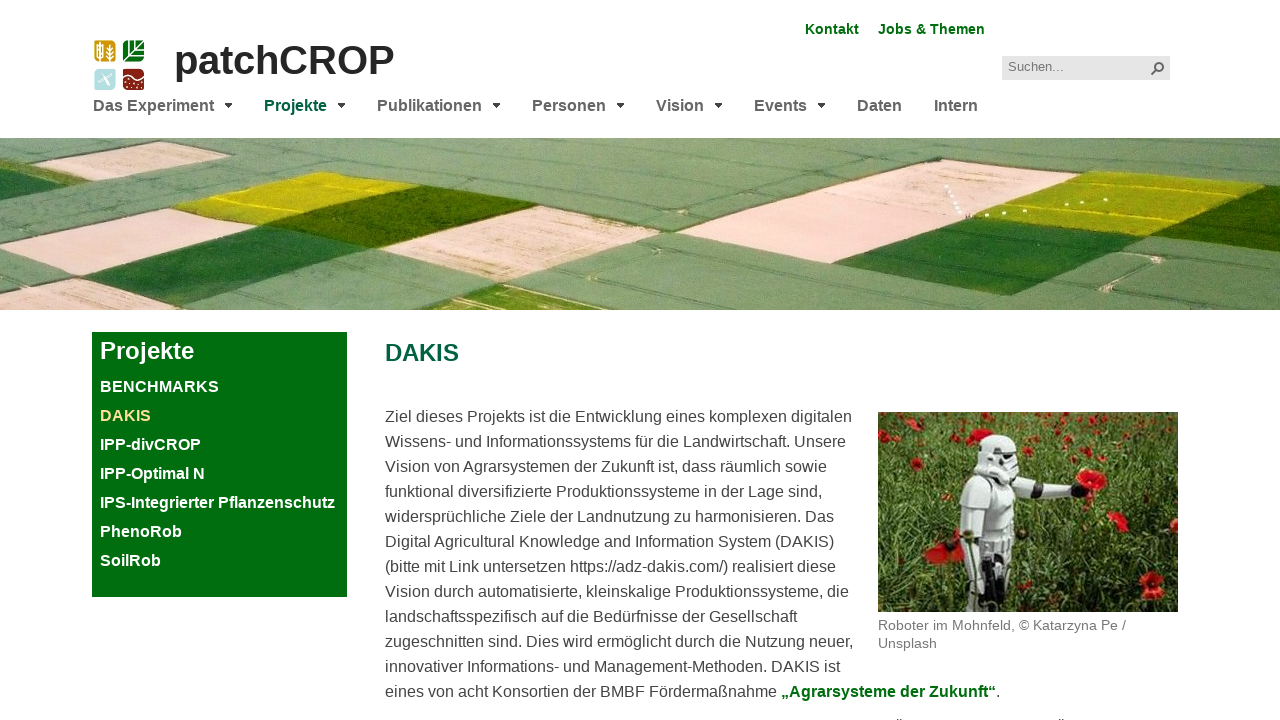

--- FILE ---
content_type: text/html; charset=utf-8
request_url: https://comm.zalf.de/sites/patchcrop/SitePages/Projekt-DAKIS.aspx
body_size: 33835
content:

<!DOCTYPE html PUBLIC "-//W3C//DTD XHTML 1.0 Strict//EN"
	"http://www.w3.org/TR/xhtml1/DTD/xhtml1-strict.dtd">
<html dir="ltr" lang="de-DE">
<head><meta name="GENERATOR" content="Microsoft SharePoint" /><meta http-equiv="Content-type" content="text/html; charset=utf-8" /><meta http-equiv="X-UA-Compatible" content="IE=10" /><meta http-equiv="Expires" content="0" /><meta name="msapplication-TileImage" content="/_layouts/15/images/SharePointMetroAppTile.png" /><meta name="msapplication-TileColor" content="#0072C6" /><title>
	
	patchCROP - Projekt-DAKIS

</title><link rel="shortcut icon" href="/_layouts/15/images/zalf/favicon.ico?rev=23" type="image/vnd.microsoft.icon" id="favicon" />
	
	<!-- CCM19 -->
	<script src="https://5f3c395.ccm19.de/app/public/app.js?apiKey=3fec392479c57b9bc2c43dc4458f9883a4e20ce47117d6ed&amp;domain=e8d4a76" referrerpolicy="origin"></script>
	<!-- End CCM19 -->
	
	<link id="CssLink-d117da7502ee4e75ba8b07dfbd36d55c" rel="stylesheet" type="text/css" href="/_layouts/15/1031/styles/Themable/oslo.css?rev=hLExI8hu1JKimtQVJqPJcg%3D%3DTAG0"/>
<link id="CssRegistration2" rel="stylesheet" type="text/css" href="/sites/patchcrop/_layouts/15/styles/websites/patchCROP.css"/>
<link id="CssLink-d269c9233c3e4ca6b703220119f97e30" rel="stylesheet" type="text/css" href="/sites/patchcrop/Style%20Library/de-DE/Themable/Core%20Styles/controls15.css"/>
<link id="CssLink-14bf42209e5d4189ba7a40bd88b4429c" rel="stylesheet" type="text/css" href="/_layouts/15/KWizCom.SharePoint.Foundation/jquery.css?v=15.0.07&amp;source=KWizComSharePointUtilities"/>
<link id="CssLink-0fbf2e04ad3c40a188508c486dcf2b97" rel="stylesheet" type="text/css" href="/_layouts/15/kwizcom_slfe/slfe.css?v=15.4.49&amp;source=KWizComSharePointUtilities"/>
<style id="SPThemeHideForms" type="text/css">body {opacity:0 !important}</style><script type="text/javascript">// <![CDATA[ 

var g_SPOffSwitches={};
// ]]>
</script>
<script type="text/javascript" src="/_layouts/15/1031/initstrings.js?rev=BWYPIpFr4uyFva7BdRGqeg%3D%3DTAG0"></script>
<script type="text/javascript" src="/_layouts/15/init.js?rev=eqiUN2EN5Xn%2F2YyfuJQDtA%3D%3DTAG0"></script>
<script src="/_layouts/15/KWizCom.SharePoint.Foundation/jquery.js?v=15.0.07&amp;source=KWizComSharePointUtilities"></script>
<script src="/_layouts/15/kwizcom_slfe/slfescripts.js?v=15.4.49&amp;source=KWizComSharePointUtilities"></script>
<script type="text/javascript" src="/_layouts/15/theming.js?rev=SuLUbbwTXcxFWOWLFUsOkw%3D%3DTAG0"></script>
<script type="text/javascript" src="/ScriptResource.axd?d=dHuoxB0HZpoWHj1OQUYxwiJEV6SuA9KhLXkHWSa-nL4INtozMUpSz3t9uds1wIFIM-4RmWM_pxwh13T1krVRnGChqa35oqZqkmlcywANru5rlLvGYqOh6Zkh49yVBWQxMoSDyjeAJKC7W4GdgkCII5nqtc1oSo9Ogyzrn-6HNVfgGmowzwBjm_mSyeh-qohU0&amp;t=32e5dfca"></script>
<script type="text/javascript" src="/_layouts/15/blank.js?rev=OqEYlnomw4m5X%2FMg2wSuyA%3D%3DTAG0"></script>
<script type="text/javascript" src="/ScriptResource.axd?d=n2dHYXwu_pIHStQZgn-o3MtKRDvHIslpf_kdM5aJGeqTcHpRrKrbAqUFJ4iPSAI2A2_bVGB647EINson_kIJs2tcBjdKMACagRkhPHfHyE4yycvZaWgjFZ7ldY61HcLD6EpXB-PFTzsIbC57ek8t7aBSlqNxSQCdQsfNNALk6sM7aHZCiItG4MuSffvS4Gf40&amp;t=32e5dfca"></script>
<script type="text/javascript">RegisterSod("require.js", "\u002f_layouts\u002f15\u002frequire.js?rev=bv3fWJhk0uFGpVwBxnZKNQ\u00253D\u00253DTAG0");</script>
<script type="text/javascript">RegisterSod("strings.js", "\u002f_layouts\u002f15\u002f1031\u002fstrings.js?rev=dVf1\u00252BbtVPV0NKjk\u00252BJi5PPA\u00253D\u00253DTAG0");</script>
<script type="text/javascript">RegisterSod("sp.res.resx", "\u002f_layouts\u002f15\u002f1031\u002fsp.res.js?rev=U\u00252F2Mnt3Iq\u00252FKcEUw3jEntmA\u00253D\u00253DTAG0");</script>
<script type="text/javascript">RegisterSod("sp.runtime.js", "\u002f_layouts\u002f15\u002fsp.runtime.js?rev=ieBn\u00252FPr8FuV9095CsVXFdw\u00253D\u00253DTAG0");RegisterSodDep("sp.runtime.js", "sp.res.resx");</script>
<script type="text/javascript">RegisterSod("sp.js", "\u002f_layouts\u002f15\u002fsp.js?rev=Os4G339\u00252BEf5vdNuG9dSWtw\u00253D\u00253DTAG0");RegisterSodDep("sp.js", "sp.runtime.js");RegisterSodDep("sp.js", "sp.ui.dialog.js");RegisterSodDep("sp.js", "sp.res.resx");</script>
<script type="text/javascript">RegisterSod("sp.init.js", "\u002f_layouts\u002f15\u002fsp.init.js?rev=GcX1\u00252BQkwU9iewwepsza2Kw\u00253D\u00253DTAG0");</script>
<script type="text/javascript">RegisterSod("sp.ui.dialog.js", "\u002f_layouts\u002f15\u002fsp.ui.dialog.js?rev=d7y1SiSVwqLJzuIiMAukpg\u00253D\u00253DTAG0");RegisterSodDep("sp.ui.dialog.js", "sp.init.js");RegisterSodDep("sp.ui.dialog.js", "sp.res.resx");</script>
<script type="text/javascript">RegisterSod("core.js", "\u002f_layouts\u002f15\u002fcore.js?rev=OuK8lknoOD37VvjQyOsHrw\u00253D\u00253DTAG0");RegisterSodDep("core.js", "strings.js");</script>
<script type="text/javascript">RegisterSod("menu.js", "\u002f_layouts\u002f15\u002fmenu.js?rev=WMbI5XqdDKTzX20rarEQsQ\u00253D\u00253DTAG0");</script>
<script type="text/javascript">RegisterSod("mQuery.js", "\u002f_layouts\u002f15\u002fmquery.js?rev=wdHoEUjBno2g0ULGFwFjAg\u00253D\u00253DTAG0");</script>
<script type="text/javascript">RegisterSod("callout.js", "\u002f_layouts\u002f15\u002fcallout.js?rev=yFnKkBSYasfA2rW6krdVFQ\u00253D\u00253DTAG0");RegisterSodDep("callout.js", "strings.js");RegisterSodDep("callout.js", "mQuery.js");RegisterSodDep("callout.js", "core.js");</script>
<script type="text/javascript">RegisterSod("sp.core.js", "\u002f_layouts\u002f15\u002fsp.core.js?rev=LSKJVyPWTBdDAU6EL2A6kw\u00253D\u00253DTAG0");RegisterSodDep("sp.core.js", "strings.js");RegisterSodDep("sp.core.js", "sp.init.js");RegisterSodDep("sp.core.js", "core.js");</script>
<script type="text/javascript">RegisterSod("clienttemplates.js", "\u002f_layouts\u002f15\u002fclienttemplates.js?rev=oZO8iLnMIX278DJXZp9S4A\u00253D\u00253DTAG0");</script>
<script type="text/javascript">RegisterSod("sharing.js", "\u002f_layouts\u002f15\u002fsharing.js?rev=z7dWWrP\u00252FqzzxvtLQKR08Ww\u00253D\u00253DTAG0");RegisterSodDep("sharing.js", "strings.js");RegisterSodDep("sharing.js", "mQuery.js");RegisterSodDep("sharing.js", "clienttemplates.js");RegisterSodDep("sharing.js", "core.js");</script>
<script type="text/javascript">RegisterSod("suitelinks.js", "\u002f_layouts\u002f15\u002fsuitelinks.js?rev=hNe7S\u00252B4EVV83bzPy9U\u00252BEvQ\u00253D\u00253DTAG0");RegisterSodDep("suitelinks.js", "strings.js");RegisterSodDep("suitelinks.js", "core.js");</script>
<script type="text/javascript">RegisterSod("clientrenderer.js", "\u002f_layouts\u002f15\u002fclientrenderer.js?rev=Evu1eqGPwP\u00252FeN5ZuIpaSTQ\u00253D\u00253DTAG0");</script>
<script type="text/javascript">RegisterSod("srch.resources.resx", "\u002f_layouts\u002f15\u002f1031\u002fsrch.resources.js?rev=e5Bs4PyN48823rOKkGIyNQ\u00253D\u00253DTAG0");</script>
<script type="text/javascript">RegisterSod("search.clientcontrols.js", "\u002f_layouts\u002f15\u002fsearch.clientcontrols.js?rev=xgTuNRzK\u00252B28qr6bjGThpIw\u00253D\u00253DTAG0");RegisterSodDep("search.clientcontrols.js", "sp.init.js");RegisterSodDep("search.clientcontrols.js", "clientrenderer.js");RegisterSodDep("search.clientcontrols.js", "srch.resources.resx");</script>
<script type="text/javascript">RegisterSod("sp.search.js", "\u002f_layouts\u002f15\u002fsp.search.js?rev=eMyDf7ZGV6rTjB2sDSdovA\u00253D\u00253DTAG0");RegisterSodDep("sp.search.js", "sp.init.js");RegisterSodDep("sp.search.js", "sp.runtime.js");</script>
<script type="text/javascript">RegisterSod("ajaxtoolkit.js", "\u002f_layouts\u002f15\u002fajaxtoolkit.js?rev=I3jVxnVkBqeUZ\u00252FWA\u00252BgwTLg\u00253D\u00253DTAG0");RegisterSodDep("ajaxtoolkit.js", "search.clientcontrols.js");</script>
<script type="text/javascript">RegisterSod("userprofile", "\u002f_layouts\u002f15\u002fsp.userprofiles.js?rev=J0M1pzLkfDXcJflabMvTYA\u00253D\u00253DTAG0");RegisterSodDep("userprofile", "sp.runtime.js");</script>
<script type="text/javascript">RegisterSod("followingcommon.js", "\u002f_layouts\u002f15\u002ffollowingcommon.js?rev=MgAestdI8p64n4UsP1Xeug\u00253D\u00253DTAG0");RegisterSodDep("followingcommon.js", "strings.js");RegisterSodDep("followingcommon.js", "sp.js");RegisterSodDep("followingcommon.js", "userprofile");RegisterSodDep("followingcommon.js", "core.js");RegisterSodDep("followingcommon.js", "mQuery.js");</script>
<script type="text/javascript">RegisterSod("profilebrowserscriptres.resx", "\u002f_layouts\u002f15\u002f1031\u002fprofilebrowserscriptres.js?rev=0VD3UbNaRWE8a8G97Fi\u00252BIA\u00253D\u00253DTAG0");</script>
<script type="text/javascript">RegisterSod("sp.ui.mysitecommon.js", "\u002f_layouts\u002f15\u002fsp.ui.mysitecommon.js?rev=5nRJiZWvHP3AB7VS14cjuw\u00253D\u00253DTAG0");RegisterSodDep("sp.ui.mysitecommon.js", "sp.init.js");RegisterSodDep("sp.ui.mysitecommon.js", "sp.runtime.js");RegisterSodDep("sp.ui.mysitecommon.js", "userprofile");RegisterSodDep("sp.ui.mysitecommon.js", "profilebrowserscriptres.resx");</script>
<script type="text/javascript">RegisterSod("browserScript", "\u002f_layouts\u002f15\u002fie55up.js?rev=DI\u00252FQWWhap6s759k\u00252FklnF0g\u00253D\u00253DTAG0");RegisterSodDep("browserScript", "strings.js");</script>
<script type="text/javascript">RegisterSod("inplview", "\u002f_layouts\u002f15\u002finplview.js?rev=ecdG8BqIlGbfoftF0\u00252FIAZA\u00253D\u00253DTAG0");RegisterSodDep("inplview", "strings.js");RegisterSodDep("inplview", "core.js");RegisterSodDep("inplview", "clienttemplates.js");RegisterSodDep("inplview", "sp.js");</script>
<script type="text/javascript">RegisterSod("datepicker.js", "\u002f_layouts\u002f15\u002fdatepicker.js?rev=8dvNCKf66PXIf\u00252Bw1tiMMxQ\u00253D\u00253DTAG0");RegisterSodDep("datepicker.js", "strings.js");</script>
<script type="text/javascript">RegisterSod("sp.publishing.resources.resx", "\u002f_layouts\u002f15\u002f1031\u002fsp.publishing.resources.js?rev=RvhvxWa8vV6hNxtOdUYaXQ\u00253D\u00253DTAG0");</script>
<script type="text/javascript">RegisterSod("mediaplayer.js", "\u002f_layouts\u002f15\u002fmediaplayer.js?rev=Pw\u00252BTVD1GS7dI32vhL3TpWA\u00253D\u00253DTAG0");RegisterSodDep("mediaplayer.js", "sp.publishing.resources.resx");</script>
<script type="text/javascript">RegisterSod("cui.js", "\u002f_layouts\u002f15\u002fcui.js?rev=ejf8nksDjeL2s1mvUvw77w\u00253D\u00253DTAG0");</script>
<script type="text/javascript">RegisterSod("ribbon", "\u002f_layouts\u002f15\u002fsp.ribbon.js?rev=wPDmc1LZubpR2Fgk01M8qw\u00253D\u00253DTAG0");RegisterSodDep("ribbon", "strings.js");RegisterSodDep("ribbon", "core.js");RegisterSodDep("ribbon", "sp.core.js");RegisterSodDep("ribbon", "sp.js");RegisterSodDep("ribbon", "cui.js");RegisterSodDep("ribbon", "sp.res.resx");RegisterSodDep("ribbon", "sp.runtime.js");RegisterSodDep("ribbon", "inplview");</script>
<script type="text/javascript">RegisterSod("offline.js", "\u002f_layouts\u002f15\u002foffline.js?rev=D5D\u00252FDMDxW0p0dIDUqgv0Zw\u00253D\u00253DTAG0");</script>
<script type="text/javascript">RegisterSod("WPAdderClass", "\u002f_layouts\u002f15\u002fwpadder.js?rev=cLi8ZAp2DVY4x\u00252BMDFIRWvQ\u00253D\u00253DTAG0");</script>
<script type="text/javascript">RegisterSod("dragdrop.js", "\u002f_layouts\u002f15\u002fdragdrop.js?rev=h\u00252F2Jd5ursJLUu88iNs\u00252FM2A\u00253D\u00253DTAG0");RegisterSodDep("dragdrop.js", "strings.js");</script>
<script type="text/javascript">RegisterSod("quicklaunch.js", "\u002f_layouts\u002f15\u002fquicklaunch.js?rev=yuA4NhRQlmo9X6TJsaidUg\u00253D\u00253DTAG0");RegisterSodDep("quicklaunch.js", "strings.js");RegisterSodDep("quicklaunch.js", "dragdrop.js");</script>

	<script type="text/javascript" src="/_layouts/15/scripts/websites/jquery-3.6.0.min.js"></script>
	<script type="text/javascript" src="/_layouts/15/scripts/websites/HamMenue.js"></script>
	<script type="text/javascript" src="/_layouts/15/scripts/websites/LayoutpatchCROP.js"></script>
	<link type="text/xml" rel="alternate" href="/sites/patchcrop/_vti_bin/spsdisco.aspx" />
		
	<meta name="CollaborationServer" content="SharePoint Team Web Site" />
	<script type="text/javascript">// <![CDATA[ 


	var navBarHelpOverrideKey = "WSSEndUser";
	// ]]>
</script>
	<link rel="alternate" type="application/rss+xml" title="Websiteseiten" href="/sites/patchcrop/_layouts/15/listfeed.aspx?List=fbe001f8%2D1cce%2D4198%2Da0ad%2De7105006b6ba" />

	
		<link rel="canonical" href="https://commint.zalf.de:443/sites/patchcrop/SitePages/Projekt-DAKIS.aspx" />
		
	</head>
<body>
  <div id="imgPrefetch" style="display:none">
<img src="/_layouts/15/images/zalf/favicon.ico?rev=23" />
<img src="/_layouts/15/images/spcommon.png" />
<img src="/sites/patchcrop/SiteCollectionImages/Logos/patchCROP_nurLOGO.jpg" />
</div>

  <noscript><div class='noindex'>Möglicherweise versuchen Sie, mit einem gesicherten Browser auf dem Server auf diese Website zuzugreifen. Aktivieren Sie Skripts, und laden Sie diese Seite dann erneut.</div></noscript>
  
  <form method="post" action="./Projekt-DAKIS.aspx" onsubmit="javascript:return WebForm_OnSubmit();" id="aspnetForm">
<div class="aspNetHidden">
<input type="hidden" name="_wpcmWpid" id="_wpcmWpid" value="" />
<input type="hidden" name="wpcmVal" id="wpcmVal" value="" />
<input type="hidden" name="MSOWebPartPage_PostbackSource" id="MSOWebPartPage_PostbackSource" value="" />
<input type="hidden" name="MSOTlPn_SelectedWpId" id="MSOTlPn_SelectedWpId" value="" />
<input type="hidden" name="MSOTlPn_View" id="MSOTlPn_View" value="0" />
<input type="hidden" name="MSOTlPn_ShowSettings" id="MSOTlPn_ShowSettings" value="False" />
<input type="hidden" name="MSOGallery_SelectedLibrary" id="MSOGallery_SelectedLibrary" value="" />
<input type="hidden" name="MSOGallery_FilterString" id="MSOGallery_FilterString" value="" />
<input type="hidden" name="MSOTlPn_Button" id="MSOTlPn_Button" value="none" />
<input type="hidden" name="_wikiPageMode" id="_wikiPageMode" value="" />
<input type="hidden" name="__EVENTTARGET" id="__EVENTTARGET" value="" />
<input type="hidden" name="__EVENTARGUMENT" id="__EVENTARGUMENT" value="" />
<input type="hidden" name="__REQUESTDIGEST" id="__REQUESTDIGEST" value="0xF1864DCF4C31733217C49B4A62A25ACA82E79E35007427647D3F20BDE6687A46D70E38F51BB8E94AE4634E237EC6F96DB4A3A7A02CD56A04659D77C95A7D4070,22 Jan 2026 21:57:45 -0000" />
<input type="hidden" name="_wikiPageCommand" id="_wikiPageCommand" value="" />
<input type="hidden" name="SPPageStateContext_PreviousAuthoringVersion" id="SPPageStateContext_PreviousAuthoringVersion" value="27" />
<input type="hidden" name="MSOSPWebPartManager_DisplayModeName" id="MSOSPWebPartManager_DisplayModeName" value="Browse" />
<input type="hidden" name="MSOSPWebPartManager_ExitingDesignMode" id="MSOSPWebPartManager_ExitingDesignMode" value="false" />
<input type="hidden" name="MSOWebPartPage_Shared" id="MSOWebPartPage_Shared" value="" />
<input type="hidden" name="MSOLayout_LayoutChanges" id="MSOLayout_LayoutChanges" value="" />
<input type="hidden" name="MSOLayout_InDesignMode" id="MSOLayout_InDesignMode" value="" />
<input type="hidden" name="_wpSelected" id="_wpSelected" value="" />
<input type="hidden" name="_wzSelected" id="_wzSelected" value="" />
<input type="hidden" name="MSOSPWebPartManager_OldDisplayModeName" id="MSOSPWebPartManager_OldDisplayModeName" value="Browse" />
<input type="hidden" name="MSOSPWebPartManager_StartWebPartEditingName" id="MSOSPWebPartManager_StartWebPartEditingName" value="false" />
<input type="hidden" name="MSOSPWebPartManager_EndWebPartEditing" id="MSOSPWebPartManager_EndWebPartEditing" value="false" />
<input type="hidden" name="_maintainWorkspaceScrollPosition" id="_maintainWorkspaceScrollPosition" value="0" />
<input type="hidden" name="__VIEWSTATE" id="__VIEWSTATE" value="/[base64]/[base64]//b+ifl11c03" />
</div>

<script type="text/javascript">
//<![CDATA[
var theForm = document.forms['aspnetForm'];
if (!theForm) {
    theForm = document.aspnetForm;
}
function __doPostBack(eventTarget, eventArgument) {
    if (!theForm.onsubmit || (theForm.onsubmit() != false)) {
        theForm.__EVENTTARGET.value = eventTarget;
        theForm.__EVENTARGUMENT.value = eventArgument;
        theForm.submit();
    }
}
//]]>
</script>


<script src="/WebResource.axd?d=_X8Z2DCMOngSTihdObrURbokvsUvhik38m54xRq3qxi2a7Uoj-ZE2KDCsi_7YO93JRUP2yP9MXnBdysk3QcqakXt1RfUJu7TuX1PAcBxaI41&amp;t=638942282805310136" type="text/javascript"></script>


<script type="text/javascript">
//<![CDATA[
var MSOWebPartPageFormName = 'aspnetForm';
var g_presenceEnabled = true;
var g_wsaEnabled = false;

var g_correlationId = '379eefa1-7daf-3013-043e-45ac58396f16';
var g_wsaQoSEnabled = false;
var g_wsaQoSDataPoints = [];
var g_wsaRUMEnabled = false;
var g_wsaLCID = 1031;
var g_wsaListTemplateId = 119;
var g_wsaSiteTemplateId = 'STS#0';
var _spPageContextInfo={"webServerRelativeUrl":"/sites/patchcrop","webAbsoluteUrl":"https://comm.zalf.de/sites/patchcrop","viewId":"","listId":"{fbe001f8-1cce-4198-a0ad-e7105006b6ba}","listPermsMask":{"High":16,"Low":196673},"listUrl":"/sites/patchcrop/SitePages","listTitle":"Websiteseiten","listBaseTemplate":119,"viewOnlyExperienceEnabled":false,"blockDownloadsExperienceEnabled":false,"idleSessionSignOutEnabled":false,"cdnPrefix":"","siteAbsoluteUrl":"https://comm.zalf.de/sites/patchcrop","siteId":"{d70ecf28-c773-43df-9701-d45e274b662f}","showNGSCDialogForSyncOnTS":false,"supportPoundStorePath":true,"supportPercentStorePath":true,"siteSubscriptionId":null,"CustomMarkupInCalculatedFieldDisabled":true,"AllowCustomMarkupInCalculatedField":false,"isSPO":false,"farmLabel":null,"serverRequestPath":"/sites/patchcrop/SitePages/Projekt-DAKIS.aspx","layoutsUrl":"_layouts/15","webId":"{3ef421d0-1750-44c3-aede-37f3257492be}","webTitle":"patchCROP","webTemplate":"1","webTemplateConfiguration":"STS#0","webDescription":"","tenantAppVersion":"0","isAppWeb":false,"webLogoUrl":"/sites/patchcrop/SiteCollectionImages/Logos/patchCROP_nurLOGO.jpg","webLanguage":1031,"currentLanguage":1031,"currentUICultureName":"de-DE","currentCultureName":"de-DE","currentCultureLCID":1031,"env":null,"nid":0,"fid":0,"serverTime":"2026-01-22T21:57:45.0581432Z","siteClientTag":"39$$16.0.10417.20037","crossDomainPhotosEnabled":false,"openInClient":false,"Has2019Era":true,"webUIVersion":15,"webPermMasks":{"High":16,"Low":196673},"pageListId":"{fbe001f8-1cce-4198-a0ad-e7105006b6ba}","pageItemId":18,"pagePermsMask":{"High":16,"Low":196673},"pagePersonalizationScope":1,"userEmail":"","userId":0,"userLoginName":null,"userDisplayName":null,"isAnonymousUser":true,"isAnonymousGuestUser":false,"isEmailAuthenticationGuestUser":false,"isExternalGuestUser":false,"systemUserKey":null,"alertsEnabled":true,"siteServerRelativeUrl":"/sites/patchcrop","allowSilverlightPrompt":"True","themeCacheToken":"/sites/patchcrop:/sites/patchcrop/_catalogs/theme/Themed/E7EDF6B6:19:","themedCssFolderUrl":"/sites/patchcrop/_catalogs/theme/Themed/E7EDF6B6","themedImageFileNames":{"spcommon.png":"spcommon-B35BB0A9.themedpng?ctag=19","ellipsis.11x11x32.png":"ellipsis.11x11x32-2F01F47D.themedpng?ctag=19","O365BrandSuite.95x30x32.png":"O365BrandSuite.95x30x32-C212E2FD.themedpng?ctag=19","socialcommon.png":"socialcommon-6F3394A9.themedpng?ctag=19","spnav.png":"spnav-230C537D.themedpng?ctag=19"},"modernThemingEnabled":true,"isSiteAdmin":false,"ExpFeatures":[480216468,1884350801,1158731092,62197791,538521105,335811073,4194306,34614301,268500996,-1946025984,28445328,-2147475455,134291456,65536,288,950272,1282,808326148,134217873,0,0,-1073217536,545285252,18350656,-467402752,6291457,-2147483644,1074794496,-1728053184,1845537108,622628,4102,0,0,0,0,0,0,0,0,0,0,0,0,0,0,0],"killSwitches":{},"InternalValidAuthorities":["srv-fis-sh:8461","srv-fis-sh:8462","www.zalf.de","homepageint.zalf.de","homepageint.ad.zalf.de","my.zalf.de","my","my.ad.zalf.de","srv-fis-sh:84","medien.zalf.de","medien.ad.zalf.de","zalf-intranet.zalf.de","zalf-intranet.ad.zalf.de","srv-fis-sh:82","srv-fis-sh:2085","open-research-data.zalf.de","open-research-data-int.zalf.de","open-research-data.ad.zalf.de","127.0.0.1:2085","srv-fis-sh:2086","srv-fis-sh:2015","srv-fis-sh:2016","comm.zalf.de","commint.zalf.de","commint.ad.zalf.de","srv-fis-sh:17649","publications.zalf.de","srv-fis-sh","127.0.0.1"],"CorrelationId":"379eefa1-7daf-3013-043e-45ac58396f16","hasManageWebPermissions":false,"isNoScriptEnabled":false,"groupId":null,"groupHasHomepage":true,"groupHasQuickLaunchConversationsLink":false,"departmentId":null,"hubSiteId":null,"hasPendingWebTemplateExtension":false,"isHubSite":false,"isWebWelcomePage":false,"siteClassification":"","hideSyncButtonOnODB":false,"showNGSCDialogForSyncOnODB":false,"sitePagesEnabled":true,"sitePagesFeatureVersion":7,"DesignPackageId":"00000000-0000-0000-0000-000000000000","groupType":null,"groupColor":"#188387","siteColor":"#188387","headerEmphasis":0,"navigationInfo":null,"guestsEnabled":false,"MenuData":{"SignInUrl":"/sites/patchcrop/_layouts/15/Authenticate.aspx?Source=%2Fsites%2Fpatchcrop%2FSitePages%2FProjekt%2DDAKIS%2Easpx"},"RecycleBinItemCount":-1,"PublishingFeatureOn":true,"PreviewFeaturesEnabled":false,"disableAppViews":false,"disableFlows":false,"serverRedirectedUrl":null,"formDigestValue":null,"maximumFileSize":10240,"formDigestTimeoutSeconds":0,"canUserCreateMicrosoftForm":false,"canUserCreateVisioDrawing":true,"readOnlyState":null,"isTenantDevSite":false,"preferUserTimeZone":false,"userTimeZoneData":null,"userTime24":false,"userFirstDayOfWeek":null,"webTimeZoneData":null,"webTime24":false,"webFirstDayOfWeek":null,"isSelfServiceSiteCreationEnabled":null,"alternateWebAppHost":"","aadTenantId":"","aadUserId":"","aadInstanceUrl":"","msGraphEndpointUrl":"https://","allowInfectedDownload":true};_spPageContextInfo.updateFormDigestPageLoaded=new Date();_spPageContextInfo.clientServerTimeDelta=new Date(_spPageContextInfo.serverTime)-new Date();if(typeof(define)=='function'){define('SPPageContextInfo',[],function(){return _spPageContextInfo;});}function CallServer_28058772(arg, context) {WebForm_DoCallback('ctl00$ctl22',arg,SP.UI.MyLinksRibbon.MyLinksRibbonPageComponent.ribbonActionCallback,context,null,false); }function _myLinksRibbonLoad2()
{
    var fnd = function () {
        try {
            mylinks_init.MyLinksInit('CallServer_28058772'); 
        } 
        catch (Ex)
        { }
    };
    RegisterSod('mylinks_init', '/_layouts/15/sp.ui.mylinksribbon.js?rev=0StMaEfxj2Emiye6tWPA%2BA%3D%3DTAG0');
    LoadSodByKey('mylinks_init', fnd);
}

function _myLinksRibbonLoad1()
{
    ExecuteOrDelayUntilScriptLoaded(_myLinksRibbonLoad2, 'SP.Ribbon.js');
}

_spBodyOnLoadFunctionNames.push('_myLinksRibbonLoad1');

                            function DoCallBack(filterText)
                            {WebForm_DoCallback('ctl00$ctl42$g_1386cfc1_4eb8_4273_8a19_2579ac2c59b0',filterText,UpdateFilterCallback,0,CallBackError,true)
                            }
                            function CallBackError(result, clientsideString)
                            {                
                            }
                        var L_Menu_BaseUrl="/sites/patchcrop";
var L_Menu_LCID="1031";
var L_Menu_SiteTheme="null";

function _spNavigateHierarchy(nodeDiv, dataSourceId, dataPath, url, listInContext, type) {

    CoreInvoke('ProcessDefaultNavigateHierarchy', nodeDiv, dataSourceId, dataPath, url, listInContext, type, document.forms.aspnetForm, "", "\u002fsites\u002fpatchcrop\u002fSitePages\u002fProjekt-DAKIS.aspx");

}

function _markElemForSaving(elemId)
{
    if (typeof(_spWikiRteElemIds) == 'undefined' || _spWikiRteElemIds == null)
    {
        _spWikiRteElemIds = new Object();
    }
    _spWikiRteElemIds[elemId] = true;
}

function _saveMarkedElems()
{
    if (typeof(_spWikiRteElemIds) != 'undefined' && _spWikiRteElemIds != null)
    {
        for (elemId in _spWikiRteElemIds)
        {
            RTE.RichTextEditor.transferContentsToInputField(elemId, true);
        }
    }
}
Flighting.ExpFeatures = [480216468,1884350801,1158731092,62197791,538521105,335811073,4194306,34614301,268500996,-1946025984,28445328,-2147475455,134291456,65536,288,950272,1282,808326148,134217873,0,0,-1073217536,545285252,18350656,-467402752,6291457,-2147483644,1074794496,-1728053184,1845537108,622628,4102,0,0,0,0,0,0,0,0,0,0,0,0,0,0,0]; (function()
{
    if(typeof(window.SP) == "undefined") window.SP = {};
    if(typeof(window.SP.YammerSwitch) == "undefined") window.SP.YammerSwitch = {};

    var ysObj = window.SP.YammerSwitch;
    ysObj.IsEnabled = false;
    ysObj.TargetYammerHostName = "www.yammer.com";
} )(); var _spWebPartComponents = new Object();
                var g_syncButtonUsePopup = true;
                //]]>
</script>

<script src="/_layouts/15/blank.js?rev=OqEYlnomw4m5X%2FMg2wSuyA%3D%3DTAG0" type="text/javascript"></script>
<script type="text/javascript">
//<![CDATA[
window.SPThemeUtils && SPThemeUtils.RegisterCssReferences([{"Url":"\u002f_layouts\u002f15\u002f1031\u002fstyles\u002fThemable\u002foslo.css?rev=hLExI8hu1JKimtQVJqPJcg\u00253D\u00253DTAG0","OriginalUrl":"\u002f_layouts\u002f15\u002f1031\u002fstyles\u002fThemable\u002foslo.css?rev=hLExI8hu1JKimtQVJqPJcg\u00253D\u00253DTAG0","Id":"CssLink-d117da7502ee4e75ba8b07dfbd36d55c","ConditionalExpression":"","After":"","RevealToNonIE":"false"},{"Url":"\u002fsites\u002fpatchcrop\u002f_layouts\u002f15\u002fstyles\u002fwebsites\u002fpatchCROP.css","OriginalUrl":"\u002fsites\u002fpatchcrop\u002f_layouts\u002f15\u002fstyles\u002fwebsites\u002fpatchCROP.css","Id":"CssRegistration2","ConditionalExpression":"","After":"","RevealToNonIE":"false"},{"Url":"\u002fsites\u002fpatchcrop\u002fStyle Library\u002fde-DE\u002fThemable\u002fCore Styles\u002fcontrols15.css","OriginalUrl":"\u002fsites\u002fpatchcrop\u002fStyle Library\u002fde-DE\u002fThemable\u002fCore Styles\u002fcontrols15.css","Id":"CssLink-d269c9233c3e4ca6b703220119f97e30","ConditionalExpression":"","After":"","RevealToNonIE":"false"},{"Url":"\u002f_layouts\u002f15\u002fKWizCom.SharePoint.Foundation\u002fjquery.css?v=15.0.07\u0026source=KWizComSharePointUtilities","OriginalUrl":"\u002f_layouts\u002f15\u002fKWizCom.SharePoint.Foundation\u002fjquery.css?v=15.0.07\u0026source=KWizComSharePointUtilities","Id":"CssLink-14bf42209e5d4189ba7a40bd88b4429c","ConditionalExpression":"","After":"","RevealToNonIE":"false"},{"Url":"\u002f_layouts\u002f15\u002fkwizcom_slfe\u002fslfe.css?v=15.4.49\u0026source=KWizComSharePointUtilities","OriginalUrl":"\u002f_layouts\u002f15\u002fkwizcom_slfe\u002fslfe.css?v=15.4.49\u0026source=KWizComSharePointUtilities","Id":"CssLink-0fbf2e04ad3c40a188508c486dcf2b97","ConditionalExpression":"","After":"","RevealToNonIE":"false"}]);
(function(){

        if (typeof(_spBodyOnLoadFunctions) === 'undefined' || _spBodyOnLoadFunctions === null) {
            return;
        }
        _spBodyOnLoadFunctions.push(function() {
            SP.SOD.executeFunc('core.js', 'FollowingDocument', function() { FollowingDocument(); });
        });
    })();(function(){

        if (typeof(_spBodyOnLoadFunctions) === 'undefined' || _spBodyOnLoadFunctions === null) {
            return;
        }
        _spBodyOnLoadFunctions.push(function() {
            SP.SOD.executeFunc('core.js', 'FollowingCallout', function() { FollowingCallout(); });
        });
    })();if (typeof(DeferWebFormInitCallback) == 'function') DeferWebFormInitCallback();function WebForm_OnSubmit() {
_saveMarkedElems();
                    var workspaceElem = GetCachedElement("s4-workspace");
                    if (workspaceElem != null)
                    {
                        var scrollElem = GetCachedElement("_maintainWorkspaceScrollPosition");
                        if (scrollElem != null)
                        {
                            scrollElem.value = workspaceElem.scrollTop;
                        }
                    };
                if (typeof(_spFormOnSubmitWrapper) != 'undefined') {return _spFormOnSubmitWrapper();} else {return true;};
return true;
}
//]]>
</script>

<div class="aspNetHidden">

	<input type="hidden" name="__VIEWSTATEGENERATOR" id="__VIEWSTATEGENERATOR" value="5E1E59D9" />
	<input type="hidden" name="__SCROLLPOSITIONX" id="__SCROLLPOSITIONX" value="0" />
	<input type="hidden" name="__SCROLLPOSITIONY" id="__SCROLLPOSITIONY" value="0" />
	<input type="hidden" name="__EVENTVALIDATION" id="__EVENTVALIDATION" value="/wEdAAaqn79HOf5yEzepBSyGgVfRMTZk9qLGncDjImqxppn1M+us3kW+RmRbm9vg0++RCvYhDlAoyzGANFG0rI15A1G+eDskeWR9ktMABGZIEz3LaSut2+M2AsG2mOuq1OkDX9vww5pAkBwruOV7zgGXQPU5FcfRRDKyQa5wDtJwJhzukQ==" />
</div>
	<script type="text/javascript"> var submitHook = function () { return false; }; theForm._spOldSubmit = theForm.submit; theForm.submit = function () { if (!submitHook()) { this._spOldSubmit(); } }; </script>
	<span id="DeltaSPWebPartManager">
		
	</span>
	<script type="text/javascript">
//<![CDATA[
Sys.WebForms.PageRequestManager._initialize('ctl00$ScriptManager', 'aspnetForm', ['fctl00$WebPartAdderUpdatePanel',''], [], ['ctl00$WebPartAdder',''], 90, 'ctl00');
//]]>
</script>

	<span id="DeltaDelegateControls">
		
		
	</span>
	<div>
	
<div id="TurnOnAccessibility" style="display:none" class="s4-notdlg noindex">
	<a id="linkTurnOnAcc" href="#" class="ms-accessible ms-acc-button" onclick="SetIsAccessibilityFeatureEnabled(true);UpdateAccessibilityUI();document.getElementById('linkTurnOffAcc').focus();return false;">Zugriffsfreundlicheren Modus aktivieren</a>
</div>
<div id="TurnOffAccessibility" style="display:none" class="s4-notdlg noindex">
	<a id="linkTurnOffAcc" href="#" class="ms-accessible ms-acc-button" onclick="SetIsAccessibilityFeatureEnabled(false);UpdateAccessibilityUI();document.getElementById('linkTurnOnAcc').focus();return false;">Zugriffsfreundlicheren Modus deaktivieren</a>
</div>
<div class="s4-notdlg s4-skipribbonshortcut noindex">
	<a href="javascript:;" onclick="document.getElementById(&#39;startNavigation&#39;).focus();" class="ms-accessible ms-acc-button" accesskey="Y">Befehle des Menübands überspringen</a>
</div>
<div class="s4-notdlg noindex">
	<a href="javascript:;" onclick="document.getElementById(&#39;mainContent&#39;).focus();" class="ms-accessible ms-acc-button">Zum Hauptinhalt wechseln</a>
</div>
<div id="TurnOffAnimation" style="display:none;" class="s4-notdlg noindex">
	<a id="linkTurnOffAnimation" href="#" class="ms-accessible ms-acc-button" onclick="ToggleAnimationStatus();return false;">Animationen deaktivieren</a>
</div>
<div id="TurnOnAnimation" style="display:none;" class="s4-notdlg noindex">
	<a id="linkTurnOnAnimation" href="#" class="ms-accessible ms-acc-button" onclick="ToggleAnimationStatus();return false;">Animationen aktivieren</a>
</div>
<a id="HiddenAnchor" href="javascript:;" style="display:none;"></a>
	
</div>
	<div id="authWrapper" class="">
<div id="suiteBar" class="ms-dialogHidden noindex">
	<div id="suiteBarLeft">
		<div class="ms-table ms-fullWidth">
			<div class="ms-tableRow">
				<div class="ms-tableCell ms-verticalAlignMiddle">
					<div class="ms-core-brandingText">SharePoint</div>

				</div>
				<div id="DeltaSuiteLinks" class="ms-core-deltaSuiteLinks">
	
					
				
</div>
			</div>
		</div>
	</div>
	<div id="suiteBarRight">
		<div id="DeltaSuiteBarRight" class="ms-core-deltaSuiteBarRight">
	
			
		
</div>
	</div>
</div>
		<div class="ms-belltown-anonShow">
			<div id="s4-ribbonrow">
				<div id="globalNavBox">
<div id="ribbonBox">
	<div id="s4-ribboncont">
		<div id="DeltaSPRibbon">
	
			
			<input id="RibbonContainer_activeTabId" name="ctl00$ctl59" type="hidden" value=""/><div id='RibbonContainer'><div class="ms-cui-ribbon ms-cui-needIEFilter" id="Ribbon" unselectable="on" aria-describedby="ribboninstructions" role="toolbar"><span class="ms-cui-hidden" id="ribboninstructions" unselectable="on">Verwenden Sie f&#252;r die Navigation im Men&#252;band die Standardnavigationstasten des Browsers. Wenn Sie zwischen Gruppen umschalten m&#246;chten, verwenden Sie STRG+LINKS oder STRG+RECHTS. Wenn Sie auf die erste Registerkarte des Men&#252;bands springen m&#246;chten, verwenden Sie STRG+[. Wenn Sie zum zuletzt ausgew&#228;hlten Befehl springen m&#246;chten, verwenden Sie STRG+]. Verwenden Sie die EINGABETASTE, um einen Befehl zu aktivieren.</span><div class="ms-cui-ribbonTopBars" unselectable="on"><div class="ms-cui-topBar1" unselectable="on" style="display:none"><div class="ms-cui-qat-container" unselectable="on"></div></div><div class="ms-cui-topBar2" unselectable="on"><div class="ms-cui-jewel-container" id="jewelcontainer" unselectable="on" style="display:none"></div><div class="ms-cui-TabRowLeft ms-core-defaultFont ms-dialogHidden" id="RibbonContainer-TabRowLeft" unselectable="on">
				</div><ul class="ms-cui-tts" unselectable="on" role="tablist"><li class="ms-cui-tt ms-browseTab ms-cui-tt-s" id="Ribbon.Read-title" unselectable="on" role="tab"><a class="ms-cui-tt-a" unselectable="on" href="javascript:;" onclick="_ribbonStartInit('Ribbon.Read',false, event);" title="Durchsuchen" onkeydown="if(event != null && event.keyCode == 13){ if(typeof(_ribbon) != 'undefined') _ribbon.launchedByKeyboard = true; _ribbonStartInit('Ribbon.Read',false, event);  }"><span class="ms-cui-tt-span" unselectable="on">Durchsuchen</span><span class="ms-cui-hidden" unselectable="on">Registerkarte 1 von 3.</span></a></li><li class="ms-cui-tt" id="Ribbon.WikiPageTab-title" unselectable="on" role="tab"><a class="ms-cui-tt-a" unselectable="on" href="javascript:;" onclick="_ribbonStartInit('Ribbon.WikiPageTab',false, event);" title="Seite" onkeydown="if(event != null && event.keyCode == 13){ if(typeof(_ribbon) != 'undefined') _ribbon.launchedByKeyboard = true; _ribbonStartInit('Ribbon.WikiPageTab',false, event);  }"><span class="ms-cui-tt-span" unselectable="on">Seite</span><span class="ms-cui-hidden" unselectable="on">Registerkarte 2 von 3.</span></a></li><li class="ms-cui-tt" id="Ribbon.PublishTab-title" unselectable="on" role="tab"><a class="ms-cui-tt-a" unselectable="on" href="javascript:;" onclick="_ribbonStartInit('Ribbon.PublishTab',false, event);" title="Veröffentlichen" onkeydown="if(event != null && event.keyCode == 13){ if(typeof(_ribbon) != 'undefined') _ribbon.launchedByKeyboard = true; _ribbonStartInit('Ribbon.PublishTab',false, event);  }"><span class="ms-cui-tt-span" unselectable="on">Ver&#246;ffentlichen</span><span class="ms-cui-hidden" unselectable="on">Registerkarte 3 von 3.</span></a></li></ul><div class="ms-cui-TabRowRight s4-trc-container s4-notdlg ms-core-defaultFont" id="RibbonContainer-TabRowRight" unselectable="on">
					
					<a onmouseover="this.firstChild.firstChild.style.left=&#39;-217px&#39;; this.firstChild.firstChild.style.top=&#39;-192px&#39;;" onmouseout="this.firstChild.firstChild.style.left=&#39;-218px&#39;; this.firstChild.firstChild.style.top=&#39;-48px&#39;;" onclick="SP.SOD.executeFunc(&#39;followingcommon.js&#39;, &#39;FollowSite&#39;, function() { FollowSite(); }); return false;" id="site_follow_button" title="Folgen Sie dieser Website, und kehren Sie problemlos von Ihrer Websiteseite zu ihr zurück." class="ms-promotedActionButton" href="javascript:WebForm_DoPostBackWithOptions(new WebForm_PostBackOptions(&quot;ctl00$site_follow_button&quot;, &quot;&quot;, true, &quot;&quot;, &quot;&quot;, false, true))" style="display:inline-block;"><span style="height:16px;width:16px;position:relative;display:inline-block;overflow:hidden;" class="s4-clust ms-promotedActionButton-icon"><img src="/_layouts/15/images/spcommon.png?rev=43#ThemeKey=spcommon" alt="Folgen" style="position:absolute;left:-218px;top:-48px;" /></span><span class="ms-promotedActionButton-text">Folgen</span></a>
					
					
<span id="fullscreenmodebox" class="ms-qatbutton">
	<span id="fullscreenmode">
		<a onmouseover="this.firstChild.firstChild.firstChild.style.left=&#39;-125px&#39;; this.firstChild.firstChild.firstChild.style.top=&#39;-178px&#39;;" onmouseout="this.firstChild.firstChild.firstChild.style.left=&#39;-143px&#39;; this.firstChild.firstChild.firstChild.style.top=&#39;-178px&#39;;" id="ctl00_fullscreenmodeBtn" title="Fokus auf Inhalt" onclick="SetFullScreenMode(true);PreventDefaultNavigation();return false;" href="../_catalogs/masterpage/#" style="display:inline-block;height:30px;width:30px;"><span style="display:inline-block;overflow:hidden;height:16px;width:16px;padding-left:7px;padding-top:7px;padding-right:7px;padding-bottom:7px;"><span style="height:16px;width:16px;position:relative;display:inline-block;overflow:hidden;" class="s4-clust"><img src="/_layouts/15/images/spcommon.png?rev=23#ThemeKey=spcommon" alt="Fokus auf Inhalt" style="border:0;position:absolute;left:-143px;top:-178px;" /></span></span></a>
	</span>
	<span id="exitfullscreenmode" style="display: none;">
		<a onmouseover="this.firstChild.firstChild.firstChild.style.left=&#39;-179px&#39;; this.firstChild.firstChild.firstChild.style.top=&#39;-96px&#39;;" onmouseout="this.firstChild.firstChild.firstChild.style.left=&#39;-107px&#39;; this.firstChild.firstChild.firstChild.style.top=&#39;-178px&#39;;" id="ctl00_exitfullscreenmodeBtn" title="Fokus auf Inhalt" onclick="SetFullScreenMode(false);PreventDefaultNavigation();return false;" href="../_catalogs/masterpage/#" style="display:inline-block;height:30px;width:30px;"><span style="display:inline-block;overflow:hidden;height:16px;width:16px;padding-left:7px;padding-top:7px;padding-right:7px;padding-bottom:7px;"><span style="height:16px;width:16px;position:relative;display:inline-block;overflow:hidden;" class="s4-clust"><img src="/_layouts/15/images/spcommon.png?rev=23#ThemeKey=spcommon" alt="Fokus auf Inhalt" style="border:0;position:absolute;left:-107px;top:-178px;" /></span></span></a>
	</span>
</span>


				</div></div></div></div></div>
		
</div>
	</div>
	<span id="DeltaSPNavigation">
		
			<span id="ctl00_SPNavigation_ctl00_publishingRibbon"></span>

		
	</span>
</div>
<div id="DeltaWebPartAdderUpdatePanelContainer" class="ms-core-webpartadder">
	
  <div id="WebPartAdderUpdatePanelContainer">
	<div id="ctl00_WebPartAdderUpdatePanel">
		
		<span id="ctl00_WebPartAdder"></span>
	  
	</div>
  </div>

</div>
				</div>
			</div>
		</div>

		<div id="s4-workspace">
			<div id="s4-bodyContainer">
				<div class="ms-belltown-anonspacer"></div>
				<div id="ms-belltown-table" class="ms-table">
					<div id="titlerow" class="ms-dialogHidden ms-core-header ms-tableRow">
						<div id="titleAreaBox" class="ms-noList ms-table">
							<div id="titleAreaRow" class="ms-tableRow">


<div id="siteIcon" class="ms-tableCell ms-verticalAlignTop">
	<div id="DeltaSiteLogo">
	
		<a id="ctl00_onetidProjectPropertyTitleGraphic" title="patchCROP" class="ms-siteicon-a" href="/sites/patchcrop"><img id="ctl00_onetidHeadbnnr2" class="ms-siteicon-img" name="onetidHeadbnnr0" src="/sites/patchcrop/SiteCollectionImages/Logos/patchCROP_nurLOGO.jpg" alt="patchCROP" /></a>
	
</div>
</div>
						

								<div class="ms-breadcrumb-box ms-tableCell ms-verticalAlignTop">

						<!-- Puhlmann Zusatzbox -->
						<div class="ZusatzBox">

								<div class="MySuchbox ms-verticalAlignTop">
									<span id="DeltaPlaceHolderPageHeader" class="ms-belltown-pageheader">
										
									</span>
									<div id="DeltaPlaceHolderSearchArea" class="ms-belltown-searcharea">
	
										<div class="ms-pub-logon">
											
<a id="ctl00_IdOsloWelcome_ExplicitLogin" class="ms-signInLink" href="https://comm.zalf.de/sites/patchcrop/_layouts/15/Authenticate.aspx?Source=%2Fsites%2Fpatchcrop%2FSitePages%2FProjekt%2DDAKIS%2Easpx" style="display:inline-block;">Anmelden</a>

										</div>
										
											<div id="searchInputBox">
												<div class="ms-webpart-chrome ms-webpart-chrome-fullWidth ">
		<div WebPartID="00000000-0000-0000-0000-000000000000" HasPers="true" id="WebPartWPQ1" width="100%" class="ms-WPBody noindex " OnlyForMePart="true" allowDelete="false" style="" ><div componentid="ctl00_PlaceHolderSearchArea_SmallSearchInputBox1_csr" id="ctl00_PlaceHolderSearchArea_SmallSearchInputBox1_csr"><div id="SearchBox" name="Control"><div class="ms-srch-sb ms-srch-sb-border" id="ctl00_PlaceHolderSearchArea_SmallSearchInputBox1_csr_sboxdiv"><input type="search" value="Suchen..." maxlength="2048" title="Suchen..." id="ctl00_PlaceHolderSearchArea_SmallSearchInputBox1_csr_sbox" autocomplete="off" autocorrect="off" onkeypress="EnsureScriptFunc('Search.ClientControls.js', 'Srch.U', function() {if (Srch.U.isEnterKey(String.fromCharCode(event.keyCode))) {$find('ctl00_PlaceHolderSearchArea_SmallSearchInputBox1_csr').search($get('ctl00_PlaceHolderSearchArea_SmallSearchInputBox1_csr_sbox').value);return Srch.U.cancelEvent(event);}})" onkeydown="EnsureScriptFunc('Search.ClientControls.js', 'Srch.U', function() {var ctl = $find('ctl00_PlaceHolderSearchArea_SmallSearchInputBox1_csr');ctl.activateDefaultQuerySuggestionBehavior();})" onfocus="EnsureScriptFunc('Search.ClientControls.js', 'Srch.U', function() {var ctl = $find('ctl00_PlaceHolderSearchArea_SmallSearchInputBox1_csr');ctl.hidePrompt();ctl.setBorder(true);})" onblur="EnsureScriptFunc('Search.ClientControls.js', 'Srch.U', function() {var ctl = $find('ctl00_PlaceHolderSearchArea_SmallSearchInputBox1_csr'); if (ctl){ ctl.showPrompt(); ctl.setBorder(false);}})" class="ms-textSmall ms-srch-sb-prompt ms-helperText" role="combobox" aria-owns="ctl00_PlaceHolderSearchArea_SmallSearchInputBox1_csr_AutoCompList" aria-haspopup="true" aria-autocomplete="list" aria-expanded="false" /><a title="Suchen" role="button" class="ms-srch-sb-searchLink" id="ctl00_PlaceHolderSearchArea_SmallSearchInputBox1_csr_SearchLink" onclick="EnsureScriptFunc('Search.ClientControls.js', 'Srch.U', function() {$find('ctl00_PlaceHolderSearchArea_SmallSearchInputBox1_csr').search($get('ctl00_PlaceHolderSearchArea_SmallSearchInputBox1_csr_sbox').value);})" href="javascript: {}" aria-label="Suchen"><img src="/_layouts/15/images/searchresultui.png?rev=43#ThemeKey=searchresultui" class="ms-srch-sb-searchImg" id="searchImg" alt="Suchen" /></a><div class="ms-qSuggest-container ms-shadow" id="AutoCompContainer"><div id="ctl00_PlaceHolderSearchArea_SmallSearchInputBox1_csr_AutoCompList" role="listbox" aria-label="Vorschläge"></div></div></div></div></div><noscript><div id="ctl00_PlaceHolderSearchArea_SmallSearchInputBox1_noscript">Anscheinend ist in Ihrem Browser JavaScript nicht aktiviert. Aktivieren Sie bitte JavaScript, und versuchen Sie es erneut.</div></noscript><div id="ctl00_PlaceHolderSearchArea_SmallSearchInputBox1">

		</div><div class="ms-clear"></div></div>
	</div>
											</div>
										
									
</div>
								</div>
							<div class="ZusatzBoxLinks">						
							<span class="ZusatzBoxDiv1"></span>
							<span class="ZusatzBoxDiv2"><a title="Kontakt" href="/sites/patchcrop/SitePages/Personen.aspx?#Koordination">Kontakt</a></span>	
							<span class="ZusatzBoxDiv3"><a title="Jobs und Themen" href="/sites/patchcrop/SitePages/Jobs-Themen.aspx">Jobs &amp; Themen</a></span>	
							</div>
						</div>
						<!-- Puhlmann Zusatzbox Ende -->
								
									<h1 id="pageTitle" class="ms-core-pageTitle">
										<span id="DeltaPlaceHolderPageSiteName" class="ms-core-navigation">
											
												<a id="ctl00_PlaceHolderSiteName_onetidProjectPropertyTitle1" href="/sites/patchcrop/">
													patchCROP
												</a>
											
										</span>
									</h1>
									
									<!-- HvK nteam mobile Navigation 1/3 -->
									<div id="NTM_BtnMobilNav" class="ms-dialogHidden noindex">&nbsp;</div>
									
									<div id="DeltaHorizontalQuickLaunch" class="ms-core-navigation ms-belltown-quicklaunch" role="navigation">
	
				<div class="ms-quicklaunchouter">
				<div class="ms-quickLaunch">

				<!-- HvK nteam mobile Navigation 2/3 -->
				<div id="NTM_MainNavCont" class="ms-dialogHidden noindex">

				<div id="ctl00_QuickLaunchNavigationManager">
		
					
					<div id="zz1_V4QuickLaunchMenu" class=" noindex ms-core-listMenu-horizontalBox">
			<ul id="zz2_RootAspMenu" class="root ms-core-listMenu-root static">
				<li class="static dynamic-children"><a class="static dynamic-children menu-item ms-core-listMenu-item ms-displayInline ms-navedit-linkNode" title="Das Experiment" href="/sites/patchcrop/SitePages/Das-Experiment.aspx"><span aria-haspopup="true" class="additional-background ms-navedit-flyoutArrow dynamic-children"><span class="menu-item-text">Das Experiment</span></span></a><ul aria-hidden="true" class="dynamic">
					<li class="dynamic"><a class="dynamic menu-item ms-core-listMenu-item ms-displayInline ms-navedit-linkNode" title="Ziele des Experiments" href="/sites/patchcrop/SitePages/Das-Experiment.aspx?#Ziele"><span class="additional-background ms-navedit-flyoutArrow"><span class="menu-item-text">Ziele</span></span></a></li><li class="dynamic"><a class="dynamic menu-item ms-core-listMenu-item ms-displayInline ms-navedit-linkNode" title="Das Experiment - Design" href="/sites/patchcrop/SitePages/Das-Experiment.aspx?#Design"><span class="additional-background ms-navedit-flyoutArrow"><span class="menu-item-text">Design</span></span></a></li><li class="dynamic"><a class="dynamic menu-item ms-core-listMenu-item ms-displayInline ms-navedit-linkNode" title="Das Experiment - Standort" href="/sites/patchcrop/SitePages/Das-Experiment.aspx?#Standort"><span class="additional-background ms-navedit-flyoutArrow"><span class="menu-item-text">Standort</span></span></a></li><li class="dynamic"><a class="dynamic menu-item ms-core-listMenu-item ms-displayInline ms-navedit-linkNode" title="Betrieb: Komturei Lietzen" href="/sites/patchcrop/SitePages/Das-Experiment.aspx?#Komturei"><span class="additional-background ms-navedit-flyoutArrow"><span class="menu-item-text">Betrieb</span></span></a></li><li class="dynamic"><a class="dynamic menu-item ms-core-listMenu-item ms-displayInline ms-navedit-linkNode" title="Das Experiment - Bilder" href="/sites/patchcrop/SitePages/Bilder.aspx"><span class="additional-background ms-navedit-flyoutArrow"><span class="menu-item-text">Bilder</span></span></a></li><li class="dynamic"><a class="dynamic menu-item ms-core-listMenu-item ms-displayInline ms-navedit-linkNode" title="Das Experiment - Videos" href="/sites/patchcrop/SitePages/Videos.aspx"><span class="additional-background ms-navedit-flyoutArrow"><span class="menu-item-text">Videos</span></span></a></li><li class="dynamic"><a class="dynamic menu-item ms-core-listMenu-item ms-displayInline ms-navedit-linkNode" title="Kontakt" href="/sites/patchcrop/SitePages/Das-Experiment.aspx?#Kontakt"><span class="additional-background ms-navedit-flyoutArrow"><span class="menu-item-text">Kontakt</span></span></a></li>
				</ul></li><li class="static dynamic-children selected"><a class="static dynamic-children selected menu-item ms-core-listMenu-item ms-displayInline ms-core-listMenu-selected ms-navedit-linkNode" title="Projekte" href="/sites/patchcrop/SitePages/Projekte.aspx"><span aria-haspopup="true" class="additional-background ms-navedit-flyoutArrow dynamic-children"><span class="menu-item-text">Projekte</span><span class="ms-hidden">Zurzeit ausgewählt</span></span></a><ul aria-hidden="true" class="dynamic">
					<li class="dynamic"><a class="dynamic menu-item ms-core-listMenu-item ms-displayInline ms-navedit-linkNode" title="Projekt - BENCHMARKS" href="/sites/patchcrop/SitePages/Projekt-BENCHMARKS.aspx"><span class="additional-background ms-navedit-flyoutArrow"><span class="menu-item-text">BENCHMARKS</span></span></a></li><li class="dynamic"><a class="dynamic menu-item ms-core-listMenu-item ms-displayInline ms-navedit-linkNode" title="Projekte - DAKIS" href="/sites/patchcrop/SitePages/Projekt-DAKIS.aspx"><span class="additional-background ms-navedit-flyoutArrow"><span class="menu-item-text">DAKIS</span></span></a></li><li class="dynamic"><a class="dynamic menu-item ms-core-listMenu-item ms-displayInline ms-navedit-linkNode" title="IPP-divCROP" href="/sites/patchcrop/SitePages/Projekt-IPP-divCROP.aspx"><span class="additional-background ms-navedit-flyoutArrow"><span class="menu-item-text">IPP-divCROP</span></span></a></li><li class="dynamic"><a class="dynamic menu-item ms-core-listMenu-item ms-displayInline ms-navedit-linkNode" title="IPP-Optimal N" href="/sites/patchcrop/SitePages/Projekt-IPP-Optimal N.aspx"><span class="additional-background ms-navedit-flyoutArrow"><span class="menu-item-text">IPP-Optimal N</span></span></a></li><li class="dynamic"><a class="dynamic menu-item ms-core-listMenu-item ms-displayInline ms-navedit-linkNode" title="IPS-Integrierter Pflanzenschutz" href="/sites/patchcrop/SitePages/Projekt-IPS-Integrierter Pflanzenschutz.aspx"><span class="additional-background ms-navedit-flyoutArrow"><span class="menu-item-text">IPS-Integrierter Pflanzenschutz</span></span></a></li><li class="dynamic"><a class="dynamic menu-item ms-core-listMenu-item ms-displayInline ms-navedit-linkNode" title="Projekte - PhenoRob" href="/sites/patchcrop/SitePages/Projekt-PhenoRob.aspx"><span class="additional-background ms-navedit-flyoutArrow"><span class="menu-item-text">PhenoRob</span></span></a></li><li class="dynamic"><a class="dynamic menu-item ms-core-listMenu-item ms-displayInline ms-navedit-linkNode" title="Projekt - SoilRob" href="/sites/patchcrop/SitePages/Projekt-SoilRob.aspx"><span class="additional-background ms-navedit-flyoutArrow"><span class="menu-item-text">SoilRob</span></span></a></li>
				</ul></li><li class="static dynamic-children"><a class="static dynamic-children menu-item ms-core-listMenu-item ms-displayInline ms-navedit-linkNode" title="Publikationen" href="/sites/patchcrop/SitePages/Neue Publikationen.aspx"><span aria-haspopup="true" class="additional-background ms-navedit-flyoutArrow dynamic-children"><span class="menu-item-text">Publikationen</span></span></a><ul aria-hidden="true" class="dynamic">
					<li class="dynamic"><a class="dynamic menu-item ms-core-listMenu-item ms-displayInline ms-navedit-linkNode" title="Publikationen 2025" href="/sites/patchcrop/SitePages/Publikationen-2025.aspx"><span class="additional-background ms-navedit-flyoutArrow"><span class="menu-item-text">2025</span></span></a></li><li class="dynamic"><a class="dynamic menu-item ms-core-listMenu-item ms-displayInline ms-navedit-linkNode" title="Publikationen 2024" href="/sites/patchcrop/SitePages/Publikationen-2024.aspx"><span class="additional-background ms-navedit-flyoutArrow"><span class="menu-item-text">2024</span></span></a></li><li class="dynamic"><a class="dynamic menu-item ms-core-listMenu-item ms-displayInline ms-navedit-linkNode" title="Publikationen 2023" href="/sites/patchcrop/SitePages/Publikationen-2023.aspx"><span class="additional-background ms-navedit-flyoutArrow"><span class="menu-item-text">2023</span></span></a></li><li class="dynamic"><a class="dynamic menu-item ms-core-listMenu-item ms-displayInline ms-navedit-linkNode" title="Publikationen 2022" href="/sites/patchcrop/SitePages/Publikationen-2022.aspx"><span class="additional-background ms-navedit-flyoutArrow"><span class="menu-item-text">2022</span></span></a></li><li class="dynamic"><a class="dynamic menu-item ms-core-listMenu-item ms-displayInline ms-navedit-linkNode" title="Publikationen - 2021" href="/sites/patchcrop/SitePages/Publikationen-2021.aspx"><span class="additional-background ms-navedit-flyoutArrow"><span class="menu-item-text">2021</span></span></a></li><li class="dynamic"><a class="dynamic menu-item ms-core-listMenu-item ms-displayInline ms-navedit-linkNode" title="Publikationen - 2020" href="/sites/patchcrop/SitePages/Publikationen-2020.aspx"><span class="additional-background ms-navedit-flyoutArrow"><span class="menu-item-text">2020</span></span></a></li>
				</ul></li><li class="static dynamic-children"><a class="static dynamic-children menu-item ms-core-listMenu-item ms-displayInline ms-navedit-linkNode" title="Personen" href="/sites/patchcrop/SitePages/Personen.aspx"><span aria-haspopup="true" class="additional-background ms-navedit-flyoutArrow dynamic-children"><span class="menu-item-text">Personen</span></span></a><ul aria-hidden="true" class="dynamic">
					<li class="dynamic"><a class="dynamic menu-item ms-core-listMenu-item ms-displayInline ms-navedit-linkNode" title="Koordination" href="/sites/patchcrop/SitePages/Personen.aspx?#Koordination"><span class="additional-background ms-navedit-flyoutArrow"><span class="menu-item-text">Koordination</span></span></a></li><li class="dynamic"><a class="dynamic menu-item ms-core-listMenu-item ms-displayInline ms-navedit-linkNode" title="Wissenschaftler/innen" href="/sites/patchcrop/SitePages/Personen.aspx?#Wissenschaftler"><span class="additional-background ms-navedit-flyoutArrow"><span class="menu-item-text">Wissenschaftler/innen</span></span></a></li><li class="dynamic"><a class="dynamic menu-item ms-core-listMenu-item ms-displayInline ms-navedit-linkNode" title="Techniker/innen" href="/sites/patchcrop/SitePages/Personen.aspx?#Techniker"><span class="additional-background ms-navedit-flyoutArrow"><span class="menu-item-text">Techniker/innen</span></span></a></li><li class="dynamic"><a class="dynamic menu-item ms-core-listMenu-item ms-displayInline ms-navedit-linkNode" title="Studierende" href="/sites/patchcrop/SitePages/Studierende.aspx"><span class="additional-background ms-navedit-flyoutArrow"><span class="menu-item-text">Studierende</span></span></a></li><li class="dynamic"><a class="dynamic menu-item ms-core-listMenu-item ms-displayInline ms-navedit-linkNode" title="Partner" href="/sites/patchcrop/SitePages/Partner.aspx"><span class="additional-background ms-navedit-flyoutArrow"><span class="menu-item-text">Partner</span></span></a></li>
				</ul></li><li class="static dynamic-children"><a class="static dynamic-children menu-item ms-core-listMenu-item ms-displayInline ms-navedit-linkNode" title="Vision" href="/sites/patchcrop/SitePages/Vision.aspx"><span aria-haspopup="true" class="additional-background ms-navedit-flyoutArrow dynamic-children"><span class="menu-item-text">Vision</span></span></a><ul aria-hidden="true" class="dynamic">
					<li class="dynamic"><a class="dynamic menu-item ms-core-listMenu-item ms-displayInline ms-navedit-linkNode" title="Digitalisierung &amp; neue Technologien" href="/sites/patchcrop/SitePages/Vision.aspx?#Digital"><span class="additional-background ms-navedit-flyoutArrow"><span class="menu-item-text">Digitalisierung &amp; neue Technologien</span></span></a></li><li class="dynamic"><a class="dynamic menu-item ms-core-listMenu-item ms-displayInline ms-navedit-linkNode" title="Internationale Netzwerke" href="/sites/patchcrop/SitePages/Internationale Netzwerke.aspx"><span class="additional-background ms-navedit-flyoutArrow"><span class="menu-item-text">Internationale Netzwerke</span></span></a></li>
				</ul></li><li class="static dynamic-children"><a class="static dynamic-children menu-item ms-core-listMenu-item ms-displayInline ms-navedit-linkNode" title="Events im aktuellen Jahr" href="/sites/patchcrop/SitePages/Events-aktuelles-Jahr.aspx"><span aria-haspopup="true" class="additional-background ms-navedit-flyoutArrow dynamic-children"><span class="menu-item-text">Events</span></span></a><ul aria-hidden="true" class="dynamic">
					<li class="dynamic"><a class="dynamic menu-item ms-core-listMenu-item ms-displayInline ms-navedit-linkNode" title="Events 2025" href="/sites/patchcrop/SitePages/Events-2025.aspx"><span class="additional-background ms-navedit-flyoutArrow"><span class="menu-item-text">2025</span></span></a></li><li class="dynamic"><a class="dynamic menu-item ms-core-listMenu-item ms-displayInline ms-navedit-linkNode" title="Events 2024" href="/sites/patchcrop/SitePages/Events-2024.aspx"><span class="additional-background ms-navedit-flyoutArrow"><span class="menu-item-text">2024</span></span></a></li><li class="dynamic"><a class="dynamic menu-item ms-core-listMenu-item ms-displayInline ms-navedit-linkNode" title="Events 2022" href="/sites/patchcrop/SitePages/Events-2022.aspx"><span class="additional-background ms-navedit-flyoutArrow"><span class="menu-item-text">2022</span></span></a></li><li class="dynamic"><a class="dynamic menu-item ms-core-listMenu-item ms-displayInline ms-navedit-linkNode" title="Events 2021" href="/sites/patchcrop/SitePages/Events-2021.aspx"><span class="additional-background ms-navedit-flyoutArrow"><span class="menu-item-text">2021</span></span></a></li>
				</ul></li><li class="static"><a class="static menu-item ms-core-listMenu-item ms-displayInline ms-navedit-linkNode" title="Daten" href="/sites/patchcrop/SitePages/Daten.aspx"><span class="additional-background ms-navedit-flyoutArrow"><span class="menu-item-text">Daten</span></span></a></li><li class="static"><a class="static menu-item ms-core-listMenu-item ms-displayInline ms-navedit-linkNode" title="Interner Bereich" href="/sites/patchcrop/SitePages/Intern.aspx"><span class="additional-background ms-navedit-flyoutArrow"><span class="menu-item-text">Intern</span></span></a></li>
			</ul>
		</div>
				
	</div>
				</div></div>
				</div>
									
</div>
								</div>
								
								<!-- Puhlmann: Search Box Platz im Original -->
								

								
							</div>
						</div>
					</div>
					<div class="ms-tableRow">
						<div class="ms-tableCell ms-verticalAlignTop">
							<div id="notificationArea" class="ms-notif-box"></div>
							<div id="DeltaPageStatusBar">
	
								<div id="pageStatusBar"></div>
							
</div>
						</div>
					</div>
					
	<!-- HvK nteam mobile Navigation 3/3 -->
	<div id="NTM_MobileNavCont" class="ms-dialogHidden noindex">&nbsp;
	
	</div>
					
					
					<div class="ms-tableRow">
						<div class="ms-tableCell">
<!-- M. Puhlmann Banner -->
<div class="BannerTop"> 
   <img src="/_layouts/15/images/blank.gif" alt=""/> 
</div>

							<div class="contentwrapper">
								<div class="ms-table ms-fullWidth">
									<div class="ms-tableRow">
										<div class="ms-tableCell ms-verticalAlignTop">
											<div id="sideNavBox" class="ms-dialogHidden ms-forceWrap ms-noList">
												<a id="startNavigation" name="startNavigation" tabIndex="-1"></a>
												<div id="DeltaPlaceHolderLeftNavBar" class="ms-core-navigation ms-belltown-sideNavDelta">
	
													





	


					
													
												
</div>
											</div>
										</div>
	
	<div id="contentBox" class="ms-pub-contentLayout ms-verticalAlignTop" aria-live="polite" aria-relevant="all">

	<a id="mainContent" name="mainContent" tabindex="-1"></a>
	<h1 id="pageContentTitle" class="ms-belltown-pageName ms-noWrap ms-dialogHidden">
		<span id="DeltaPlaceHolderPageTitleInTitleArea">
			
			  <span><a href="#ctl00_PlaceHolderPageTitleInTitleArea_ctl00_SkipLink"><img alt="Navigationslinks überspringen" src="/WebResource.axd?d=1Fx8VFi2N8xsb1X6K5u0wjBF6lnbuGLWGSYXpwWVLKReRrCCCJy6UkRb2lKoZOpmFG0Gx8Klj86LWMHRwO4edgln9-8ittadzucuQs3mSL01&amp;t=638942282805310136" width="0" height="0" style="border-width:0px;" /></a><span><a title="Projekt-DAKIS" href="/sites/patchcrop/SitePages/Projekt-DAKIS.aspx">Projekt-DAKIS</a></span><a id="ctl00_PlaceHolderPageTitleInTitleArea_ctl00_SkipLink"></a></span>
			
		</span>
	</h1>
	<div id="DeltaPlaceHolderMain">
	
		
	<span id="ctl00_PlaceHolderMain_wikiPageNameDisplay" style="display: none;">
		Projekt-DAKIS
	</span>
	<span id="ctl00_PlaceHolderMain_wikiPageNameEdit" style="display:none;">
		<input name="ctl00$PlaceHolderMain$wikiPageNameEditTextBox" type="text" value="Projekt-DAKIS" maxlength="395" id="ctl00_PlaceHolderMain_wikiPageNameEditTextBox" />
	</span>
	<div style='display:none'><input type="submit" name="ctl00$PlaceHolderMain$btnWikiEdit" value="edit" onclick="javascript:WebForm_DoPostBackWithOptions(new WebForm_PostBackOptions(&quot;ctl00$PlaceHolderMain$btnWikiEdit&quot;, &quot;&quot;, true, &quot;&quot;, &quot;&quot;, false, false))" id="ctl00_PlaceHolderMain_btnWikiEdit" /></div><div style='display:none'><input type="submit" name="ctl00$PlaceHolderMain$btnWikiSave" value="edit" onclick="javascript:WebForm_DoPostBackWithOptions(new WebForm_PostBackOptions(&quot;ctl00$PlaceHolderMain$btnWikiSave&quot;, &quot;&quot;, true, &quot;&quot;, &quot;&quot;, false, false))" id="ctl00_PlaceHolderMain_btnWikiSave" /></div><div style='display:none'><input type="submit" name="ctl00$PlaceHolderMain$btnWikiRevert" value="Revert" onclick="javascript:WebForm_DoPostBackWithOptions(new WebForm_PostBackOptions(&quot;ctl00$PlaceHolderMain$btnWikiRevert&quot;, &quot;&quot;, true, &quot;&quot;, &quot;&quot;, false, false))" id="ctl00_PlaceHolderMain_btnWikiRevert" /></div>
	<div id="ctl00_PlaceHolderMain_WikiField">
		<div class="ms-wikicontent ms-rtestate-field" style="padding-right: 10px"><div class="ExternalClassB52E54AFAB4D4957B81270FFABFCDBD6"><table id="layoutsTable" style="width&#58;100%;"><tbody><tr style="vertical-align&#58;top;"><td style="width&#58;100%;"><div class="ms-rte-layoutszone-outer" style="width&#58;100%;"><div class="ms-rte-layoutszone-inner"><div class="col_right"><h2>​​​​​​​​​​​​​DAKIS<br></h2><p>&#160;</p><div class="ms-rteElement-Box2"> 
      <img class="BildMeldungNormalNeu" alt="Roboter im Mohnfeld" src="/sites/patchcrop/SiteCollectionImages/Projekte/katarzyna-pe-Twe3VxJlDiY-unsplash.jpg?RenditionID=8" data-themekey="#" /> 
      <br>
      <span class="ms-rteStyle-References">Roboter im Mohnfeld, © Katarzyna Pe / Unsplash</span></div><p>Ziel dieses Projekts ist die Entwicklung eines komplexen digitalen Wissens- und Informationssystems für die Landwirtschaft. Unsere Vision von Agrarsystemen der Zukunft ist, dass räumlich sowie funktional diversifizierte Produktionssysteme in der Lage sind, widersprüchliche Ziele der Landnutzung zu harmonisieren. Das Digital Agricultural Knowledge and Information System (DAKIS) (bitte mit Link untersetzen https&#58;//adz-dakis.com/) realisiert diese Vision durch automatisierte, kleinskalige Produktionssysteme, die landschaftsspezifisch auf die Bedürfnisse der Gesellschaft zugeschnitten sind. Dies wird ermöglicht durch die Nutzung neuer, innovativer Informations- und Management-Methoden. DAKIS ist eines von acht Konsortien der BMBF Fördermaßnahme 
      <a title="Zur Webseite Agrarsysteme der Zukunft" href="https&#58;//agrarsysteme-der-zukunft.de/">„Agrarsysteme der Zukunft“</a>.​</p><p>DAKIS ist innovativ, weil es die fortschreitende Digitalisierung nutzt, um Ökosystemleistungen (ÖSL) und Biodiversität in moderne Planungsprozesse, Produktion und Vermarktung zu integrieren. DAKIS ermöglicht eine neue ressourceneffiziente Arbeitsorganisation, liefert dem Landwirt Informationen und Entscheidungshilfen und fördert dabei Kooperationen von Landwirten durch eine digitale Plattform und vernetzte Roboter. Die Analyse der standortspezifischen Eigenschaften verändert die Agrarlandschaft, u.a. durch „Insel- bzw. Patch-Anbau“. Neue konzentrische Nutzungstypgradienten werden um den urbanen Kern gezogen. Das DAKIS macht die ökologischen Leistungen der Agrarsysteme sichtbarer und führt zu einer selbstverständlichen Honorierung von ÖSL und Biodiversität.</p><p>In je einer Testregion in Brandenburg und Bayern werden die natürlichen Potenziale und gesellschaftlichen Bedarfe an ÖSL und Biodiversität analysiert. Sensoren und Modelle werden entwickelt, die eine Erfassung und Simulation von ÖSL in Echtzeit ermöglichen. Die Ergebnisse werden in einem Softwaresystem integriert. Parallel werden auf den Forschungsflächen in Brandenburg auf kleinräumige Heterogenität, ÖSL und Biodiversität abgestimmte Anbausysteme entwickelt und in den Testregionen implementiert. Alle Aktivitäten werden von Foresightstudien, Nachhaltigkeits- und Rechtsbewertungen begleitet. Regionale Projektbeiräte werden in den beiden Testregionen etabliert, welche das DAKIS aktiv mit- und weiterentwickeln werden.</p><p>Verbindung zwischen DAKIS und patchCROP&#58; </p><ul><li>Analyse der Heterogenität auf Feld Ebene durch innovative statistische Ansätze und Entwicklung standortspezifischer Fruchtfolgen</li><li>Entwicklung des Konzepts der Diversifizierung der Landnutzung in Raum und Zeit</li><li>Verwendung der erhaltenen und gemessenen&#160;Felddaten zum Testen und Verbessern des Tools zur Entscheidungsunterstützung von DAKIS</li></ul><p>&#160;</p><h3>Bisherige patchCROP relevante Projektergebnisse – und Leistungen&#58;</h3><p>Donat, M., Geistert, J., Grahmann, K., Bloch, R., Bellingrath-Kimura, S. 2022&#58; Patch cropping- a new methodological approach to determine new field arr​​angements that increase the multifunctionality of agricultural landscapes. 
      <em>Computers and Electronics in Agriculture, Vol. 197</em>.<br>​<a target="_blank" title="DOI-Namen auflösen (neue Registerkarte)" href="https&#58;//doi.org/10.1016/j.compag.2022.106894"><img src="/sites/patchcrop/SiteCollectionImages/Logos/doi_logo_for_display_20.gif" data-themekey="#" alt="DOI Logo" class="ms-rtePosition-4" /></a>&#160;&#160;&#160;<a title="Artikel auf sciensedirect" target="_blank" href="https&#58;//www.sciencedirect.com/science/article/pii/S0168169922002113">www.sciencedirect.com</a></p><div id="TopLink" style="clear&#58;both;"> 
      <a title="Nach oben" href="#ms-belltown-table"><img alt="top link" src="/sites/patchcrop/SiteCollectionImages/Sonstiges/top.png" data-themekey="#" /></a>&#160;</div></div><div class="col_left_nav"><div class="ms-rtestate-read ms-rte-wpbox"><div class="ms-rtestate-notify  ms-rtestate-read 1386cfc1-4eb8-4273-8a19-2579ac2c59b0" id="div_1386cfc1-4eb8-4273-8a19-2579ac2c59b0" unselectable="on"><div id="MSOZoneCell_WebPartWPQ2" class="s4-wpcell-plain ms-webpartzone-cell ms-webpart-cell-vertical-inline-table ms-webpart-cell-vertical ms-fullWidth ">
			<div class="ms-webpart-chrome ms-webpart-chrome-vertical ms-webpart-chrome-fullWidth ">
	<div WebPartID="2cf52653-d049-4493-8f44-d8bf8da0a327" WebPartID2="1386cfc1-4eb8-4273-8a19-2579ac2c59b0" HasPers="false" id="WebPartWPQ2" width="100%" class="ms-WPBody noindex " allowRemove="false" allowDelete="false" style="" ><div id="cbqwpctl00_ctl42_g_1386cfc1_4eb8_4273_8a19_2579ac2c59b0" class="cbq-layout-main"><ul class="dfwp-column dfwp-list" style="width:100%" ><li class="dfwp-item"><div class="LeftNavItem" xmlns:fn="http://www.w3.org/2004/07/xpath-functions" xmlns:ddwrt="http://schemas.microsoft.com/WebParts/v2/DataView/runtime"><a class="LeftNavItemA" href="https://comm.zalf.de/sites/patchcrop/SitePages/Projekte.aspx" title="Projekte">Projekte</a></div></li><li class="dfwp-item"><div class="LeftNavItem" xmlns:fn="http://www.w3.org/2004/07/xpath-functions" xmlns:ddwrt="http://schemas.microsoft.com/WebParts/v2/DataView/runtime"><a class="LeftNavItemA" href="https://comm.zalf.de/sites/patchcrop/SitePages/Projekt-BENCHMARKS.aspx" title="BENCHMARKS">BENCHMARKS</a></div></li><li class="dfwp-item"><div class="LeftNavItem" xmlns:fn="http://www.w3.org/2004/07/xpath-functions" xmlns:ddwrt="http://schemas.microsoft.com/WebParts/v2/DataView/runtime"><a class="LeftNavItemA" href="https://comm.zalf.de/sites/patchcrop/SitePages/Projekt-DAKIS.aspx" title="DAKIS">DAKIS</a></div></li><li class="dfwp-item"><div class="LeftNavItem" xmlns:fn="http://www.w3.org/2004/07/xpath-functions" xmlns:ddwrt="http://schemas.microsoft.com/WebParts/v2/DataView/runtime"><a class="LeftNavItemA" href="https://comm.zalf.de/sites/patchcrop/SitePages/Projekt-IPP-divCROP.aspx" title="IPP-divCROP">IPP-divCROP</a></div></li><li class="dfwp-item"><div class="LeftNavItem" xmlns:fn="http://www.w3.org/2004/07/xpath-functions" xmlns:ddwrt="http://schemas.microsoft.com/WebParts/v2/DataView/runtime"><a class="LeftNavItemA" href="https://comm.zalf.de/sites/patchcrop/SitePages/Projekt-IPP-Optimal N.aspx" title="IPP-Optimal N">IPP-Optimal N</a></div></li><li class="dfwp-item"><div class="LeftNavItem" xmlns:fn="http://www.w3.org/2004/07/xpath-functions" xmlns:ddwrt="http://schemas.microsoft.com/WebParts/v2/DataView/runtime"><a class="LeftNavItemA" href="https://comm.zalf.de/sites/patchcrop/SitePages/Projekt-IPS-Integrierter Pflanzenschutz.aspx" title="IPS-Integrierter Pflanzenschutz">IPS-Integrierter Pflanzenschutz</a></div></li><li class="dfwp-item"><div class="LeftNavItem" xmlns:fn="http://www.w3.org/2004/07/xpath-functions" xmlns:ddwrt="http://schemas.microsoft.com/WebParts/v2/DataView/runtime"><a class="LeftNavItemA" href="https://comm.zalf.de/sites/patchcrop/SitePages/Projekt-PhenoRob.aspx" title="PhenoRob">PhenoRob</a></div></li><li class="dfwp-item"><div class="LeftNavItem" xmlns:fn="http://www.w3.org/2004/07/xpath-functions" xmlns:ddwrt="http://schemas.microsoft.com/WebParts/v2/DataView/runtime"><a class="LeftNavItemA" href="https://comm.zalf.de/sites/patchcrop/SitePages/Projekt-SoilRob.aspx" title="SoilRob">SoilRob</a></div></li></ul></div><div class="ms-clear"></div></div>
</div>
		</div></div><div id="vid_1386cfc1-4eb8-4273-8a19-2579ac2c59b0" unselectable="on" style="display&#58;none;"></div></div></div><div class="MyFooterFD"><p>&#160;</p><h3>Die Partner</h3><div class="MyFooter"><p class="MyPFooter"> 
         <a title="Zur ZALF Webseite" href="https&#58;//www.zalf.de/" target="_blank">
            <img class="Logo1" alt="ZALF-Logo" src="/sites/patchcrop/SiteCollectionImages/Logos/ZALF_Logo_DE.png" data-themekey="#" /></a>&#160; 
         <a title="Zur JKI Webseite" href="https&#58;//www.julius-kuehn.de/sf/" target="_blank"><img class="Logo2" alt="Logo Julius Kühn-Institut" src="/sites/patchcrop/SiteCollectionImages/Logos/logoKuehn.png" data-themekey="#" /></a>&#160; 
         <a title="Zur Komturei Lietzen Webseite" href="https&#58;//www.komturei-lietzen.de/landwirtschaft.html" target="_blank"><img class="Logo3" alt="Logo Lietzen" src="/sites/patchcrop/SiteCollectionImages/Logos/lietzen_logo.png" data-themekey="#" />&#160; </a><a title="Zur PHENORB Webseite" href="http&#58;//www.phenorob.de/cp-5-new-field-arrangements/" target="_blank"><img class="Logo4" alt="Logo PHENOROB" src="/sites/patchcrop/SiteCollectionImages/Logos/Logo_PhenoRob.png" data-themekey="#" /></a>&#160; 
         <a title="Zur DAKIS Webseite" href="https&#58;//adz-dakis.com/region-1-brandenburg/" target="_blank"><img class="Logo5" alt="Logo DAKIS" src="/sites/patchcrop/SiteCollectionImages/Logos/Logo%20DAKIS%20dt%20300ppi.png" data-themekey="#" /></a> </p></div></div><div class="MyFooterMoreLinks"><p class="MoreLinks"> 
      <a title="Kontakt" href="/sites/patchcrop/SitePages/Personen.aspx?#Koordination">Kontakt</a><a title="Jobs und Themen" href="/sites/patchcrop/SitePages/Jobs-Themen.aspx">Jobs &amp; Themen</a><a title="Impressum" href="/sites/patchcrop/SitePages/Impressum.aspx">Impressum</a><a title="Datenschutz" href="/sites/patchcrop/SitePages/Datenschutz.aspx">Datenschutz</a></p></div></div></div></td></tr></tbody></table><span id="layoutsData" style="display&#58;none;">false,false,1</span></div></div>
	</div>
	<menu class="ms-hide">
		<ie:menuitem id="MSOMenu_Help" iconsrc="/_layouts/15/images/HelpIcon.gif" onmenuclick="MSOWebPartPage_SetNewWindowLocation(MenuWebPart.getAttribute(&#39;helpLink&#39;), MenuWebPart.getAttribute(&#39;helpMode&#39;))" text="Hilfe" type="option" style="display:none">

		</ie:menuitem>
	</menu>
<div style='display:none' id='hidZone'><div class="ms-webpart-zone ms-fullWidth">
		<div id="MSOZoneCell_WebPartWPQ2" class="s4-wpcell-plain ms-webpartzone-cell ms-webpart-cell-vertical-inline-table ms-webpart-cell-vertical ms-fullWidth ">

		</div>
	</div></div>
	
</div>
</div>
										<div class="ms-tableCell ms-verticalAlignTop">
<div id="DeltaFormDigest">
	
	
		
	

</div>
<div class="ms-hide">

















</div>
										</div>
									</div>
								</div>
							</div>
						</div>
					</div>
					<div id="DeltaPlaceHolderFooter">
	
							
					
</div>
				</div>
			</div>
		</div>
	</div>


<script type="text/javascript">
//<![CDATA[
ExecuteOrDelayUntilScriptLoaded(
    function()
    {
        SP.Ribbon.PageState.PageStateHandler.EnableSaveBeforeNavigate(false);
    },
"sp.ribbon.js");
if (typeof(_spWikiPageNameEditorFlag) == 'undefined' || !_spWikiPageNameEditorFlag)
{
_spWikiPageNameEditorFlag = true;
_spWikiPageNameDisplayElemId = 'ctl00_PlaceHolderMain_wikiPageNameDisplay';
_spWikiPageNameEditElemId = 'ctl00_PlaceHolderMain_wikiPageNameEdit';
_spWikiPageNameEditTextBoxId = 'ctl00_PlaceHolderMain_wikiPageNameEditTextBox';
}

var callBackFrameUrl='/WebResource.axd?d=f7BppPNJZEEniDE0SXEkg3V-_zOeFHaHfixaaj_uWjlkcRU53upCwjuzvVXf6htJrNyHSEf-fWHpaT2kC1TB1B4eWFgSJSHY2MT1sFd5hnI1&t=638942282805310136';
WebForm_InitCallback();
ExecuteOrDelayUntilScriptLoaded(
function()
{
var initInfo = 
{
itemPermMasks: {High: 16, Low: 196673 },
listPermMasks: {High: 16, Low: 196673 },
listId: "fbe001f8-1cce-4198-a0ad-e7105006b6ba",
itemId: 18,
editable: false,
editMode: false,
postbackScript: "__doPostBack\u0028\u0027__Page\u0027,\u0027PageCommand\u0027\u0029",
missingRequiredFields: false,
conflictMergeTargetStatusHtml: null
};
SP.Ribbon.WikiPageComponent.registerWithPageManager(initInfo);
},
"sp.ribbon.js");
function _wikiCallback(arg, successCallback, context, errorCallback)
{
    __theFormPostData = "";__theFormPostCollection=new Array(); WebForm_OnSubmit();WebForm_InitCallback();_spResetFormOnSubmitCalledFlag();
    WebForm_DoCallback('__Page',arg,successCallback,context,errorCallback,true);
}

if(typeof(Sys) != 'undefined' && Sys.Browser.agent == Sys.Browser.Safari && navigator.userAgent.indexOf('AppleWebKit/') > -1)
{
  Sys.Browser.AppleWebKit = {};
  Sys.Browser.version = parseFloat(navigator.userAgent.match(/ AppleWebKit\/(\d+(\.\d+)?)/)[1]);
  Sys.Browser.agent = Sys.Browser.AppleWebKit;
}
window.SPThemeUtils && SPThemeUtils.ApplyCurrentTheme(true); IsSPSocialSwitchEnabled = function() { return true; };var _fV4UI = true;
function _RegisterWebPartPageCUI()
{
    var initInfo = {editable: false,isEditMode: false,allowWebPartAdder: false,listId: "{fbe001f8-1cce-4198-a0ad-e7105006b6ba}",itemId: 18,recycleBinEnabled: true,enableMinorVersioning: false,enableModeration: false,forceCheckout: false,rootFolderUrl: "\u002fsites\u002fpatchcrop\u002fSitePages",itemPermissions:{High:16,Low:196673}};
    SP.Ribbon.WebPartComponent.registerWithPageManager(initInfo);
    var wpcomp = SP.Ribbon.WebPartComponent.get_instance();
    var hid;
    hid = document.getElementById("_wpSelected");
    if (hid != null)
    {
        var wpid = hid.value;
        if (wpid.length > 0)
        {
            var zc = document.getElementById(wpid);
            if (zc != null)
                wpcomp.selectWebPart(zc, false);
        }
    }
    hid = document.getElementById("_wzSelected");
    if (hid != null)
    {
        var wzid = hid.value;
        if (wzid.length > 0)
        {
            wpcomp.selectWebPartZone(null, wzid);
        }
    }
};
function __RegisterWebPartPageCUI() {
ExecuteOrDelayUntilScriptLoaded(_RegisterWebPartPageCUI, "sp.ribbon.js");}
_spBodyOnLoadFunctionNames.push("__RegisterWebPartPageCUI");var __wpmExportWarning='Diese Webpart-Seite wurde personalisiert. Infolgedessen können eine oder mehrere Webpart-Eigenschaften vertrauliche Informationen enthalten. Stellen Sie sicher, dass die Eigenschaften Informationen enthalten, die von anderen gelesen werden dürfen. Nachdem Sie dieses Webpart exportiert haben, zeigen Sie Eigenschaften in der Webpart-Beschreibungsdatei (.WebPart) an. Verwenden Sie dazu einen Text-Editor (z.B. den Microsoft-Editor).';var __wpmCloseProviderWarning='Sie sind im Begriff, dieses Webpart zu schließen. Es liefert derzeit Daten für andere Webparts, und diese Verbindungen werden gelöscht, wenn dieses Webpart geschlossen wird. Klicken Sie auf \"OK\", um dieses Webpart zu schließen. Klicken Sie auf \"Abbrechen\", um dieses Webpart beizubehalten.';var __wpmDeleteWarning='Sie sind im Begriff, dieses Webpart dauerhaft zu löschen. Möchten Sie diesen Vorgang wirklich ausführen? Klicken Sie auf \"OK\", um dieses Webpart zu löschen. Klicken Sie auf \"Abbrechen\", um dieses WebPart beizubehalten.';function ctl00_ctl42_g_1386cfc1_4eb8_4273_8a19_2579ac2c59b0_init() {
    EnsureScript('mediaplayer.js', 
        typeof(mediaPlayer) != 'undefined' ? typeof(mediaPlayer.attachToMediaLinks) : 'undefined');
    ExecuteOrDelayUntilScriptLoaded(
        function() {
            if (Silverlight.isInstalled('2.0')) {
                mediaPlayer.createOverlayPlayer();
                mediaPlayer.attachToMediaLinks(document.getElementById('cbqwpctl00_ctl42_g_1386cfc1_4eb8_4273_8a19_2579ac2c59b0'), ["wmv","wma","avi","mpg","mp3","mp4","asf","ogg","ogv","oga","webm"],'');
            }
        }, 'mediaplayer.js');
}
if (_spBodyOnLoadFunctionNames != null) { _spBodyOnLoadFunctionNames.push('ctl00_ctl42_g_1386cfc1_4eb8_4273_8a19_2579ac2c59b0_init'); }

ExecuteOrDelayUntilScriptLoaded(
function()
{
var initInfo = 
{
itemPermMasks: {High:16,Low:196673},
listPermMasks: {High:16,Low:196673},
listId: "fbe001f8-1cce-4198-a0ad-e7105006b6ba",
itemId: 18,
workflowsAssociated: false,
editable: false,
doNotShowProperties: false,
enableVersioning: true
};
SP.Ribbon.DocLibAspxPageComponent.registerWithPageManager(initInfo);
},
"sp.ribbon.js");
var g_disableCheckoutInEditMode = false;
var _spWebPermMasks = {High:16,Low:196673};var slNavUrl = '\u002fsites\u002fpatchcrop';_spBodyOnLoadFunctionNames.push('_cUpdonetidProjectPropertyTitleGraphic');function _cUpdonetidProjectPropertyTitleGraphic(){var myd = null; if (typeof(dataonetidProjectPropertyTitleGraphic) != 'undefined') {myd = dataonetidProjectPropertyTitleGraphic;} var myc = document.getElementById('ctl00_onetidProjectPropertyTitleGraphic');_cUpdconetidProjectPropertyTitleGraphic(myd, myc);}function _cUpdconetidProjectPropertyTitleGraphic(data, ctrl){ctrl.href = slNavUrl;}function _cUpdonetidHeadbnnr2(){var myd = null; if (typeof(dataonetidHeadbnnr2) != 'undefined') {myd = dataonetidHeadbnnr2;} var myc = document.getElementById('ctl00_onetidHeadbnnr2');_cUpdconetidHeadbnnr2(myd, myc);}function _cUpdconetidHeadbnnr2(data, ctrl){SiteLogoImagePageUpdate(ctrl, data);}g_spPreFetchKeys.push('sp.core.js');if (typeof(_v_rg_spbutton) == 'undefined')
var _v_rg_spbutton = new Array(); 
_v_rg_spbutton['Ribbon.WikiPageTab.EditAndCheckout.SaveEdit.Menu.SaveEdit.Edit'] = 'ctl00_PlaceHolderMain_btnWikiEdit';if (typeof(_v_rg_spbutton) == 'undefined')
var _v_rg_spbutton = new Array(); 
_v_rg_spbutton['Ribbon.WikiPageTab.EditAndCheckout.SaveEdit.Menu.SaveEdit.SaveAndStop'] = 'ctl00_PlaceHolderMain_btnWikiSave';if (typeof(_v_rg_spbutton) == 'undefined')
var _v_rg_spbutton = new Array(); 
_v_rg_spbutton['Ribbon.WikiPageTab.EditAndCheckout.SaveEdit.Menu.SaveEdit.Revert'] = 'ctl00_PlaceHolderMain_btnWikiRevert';
            ExecuteOrDelayUntilScriptLoaded(
                function() 
                {                    
                    Srch.ScriptApplicationManager.get_current().states = {"webUILanguageName":"de-DE","webDefaultLanguageName":"de-DE","QueryDateTimeCulture":1031,"timeZoneOffsetInHours":1,"contextUrl":"https://comm.zalf.de/sites/patchcrop","contextTitle":"patchCROP","supportedLanguages":[{"id":1025,"label":"Arabisch"},{"id":1093,"label":"Bangla"},{"id":1026,"label":"Bulgarisch"},{"id":1027,"label":"Katalanisch"},{"id":2052,"label":"Chinesisch (vereinfacht)"},{"id":1028,"label":"Chinesisch (traditionell)"},{"id":1050,"label":"Kroatisch"},{"id":1029,"label":"Tschechisch"},{"id":1030,"label":"Dänisch"},{"id":1043,"label":"Niederländisch"},{"id":1033,"label":"Englisch"},{"id":1035,"label":"Finnisch"},{"id":1036,"label":"Französisch"},{"id":1031,"label":"Deutsch"},{"id":1032,"label":"Griechisch"},{"id":1095,"label":"Gujarati"},{"id":1037,"label":"Hebräisch"},{"id":1081,"label":"Hindi"},{"id":1038,"label":"Ungarisch"},{"id":1039,"label":"Isländisch"},{"id":1057,"label":"Indonesisch"},{"id":1040,"label":"Italienisch"},{"id":1041,"label":"Japanisch"},{"id":1099,"label":"Kannada"},{"id":1042,"label":"Koreanisch"},{"id":1062,"label":"Lettisch"},{"id":1063,"label":"Litauisch"},{"id":1086,"label":"Malaiisch"},{"id":1100,"label":"Malayalam"},{"id":1102,"label":"Marathi"},{"id":1044,"label":"Norwegisch"},{"id":1045,"label":"Polnisch"},{"id":1046,"label":"Portugiesisch (Brasilien)"},{"id":2070,"label":"Portugiesisch (Portugal)"},{"id":1094,"label":"Punjabi"},{"id":1048,"label":"Rumänisch"},{"id":1049,"label":"Russisch"},{"id":3098,"label":"Serbisch (Kyrillisch)"},{"id":2074,"label":"Serbisch (Lateinisch)"},{"id":1051,"label":"Slowakisch"},{"id":1060,"label":"Slowenisch"},{"id":3082,"label":"Spanisch (Spanien)"},{"id":2058,"label":"Spanisch (Mexiko)"},{"id":1053,"label":"Schwedisch"},{"id":1097,"label":"Tamil"},{"id":1098,"label":"Telugu"},{"id":1054,"label":"Thai"},{"id":1055,"label":"Türkisch"},{"id":1058,"label":"Ukrainisch"},{"id":1056,"label":"Urdu"},{"id":1066,"label":"Vietnamesisch"}],"navigationNodes":[{"id":0,"name":"Diese Website","url":"~site/_layouts/15/osssearchresults.aspx?u={contexturl}","promptString":"diese website durchsuchen"}],"webUILanguageDirectory":"de-DE","showAdminDetails":false,"defaultPagesListName":"Seiten","isSPFSKU":false,"defaultQueryProperties":{"culture":1031,"uiLanguage":1031,"summaryLength":180,"desiredSnippetLength":90,"enableStemming":true,"enablePhonetic":false,"enableNicknames":false,"trimDuplicates":true,"bypassResultTypes":false,"enableInterleaving":true,"enableQueryRules":true,"processBestBets":true,"enableOrderingHitHighlightedProperty":false,"hitHighlightedMultivaluePropertyLimit":-1,"processPersonalFavorites":true}};
                    Srch.U.trace(null, 'SerializeToClient', 'ScriptApplicationManager state initialized.');
                }, 'Search.ClientControls.js');
function EnsureScripts(scriptInfoList, finalFunction)
{
if (scriptInfoList.length == 0)
{
finalFunction();
}
else
{
var scriptInfo = scriptInfoList.shift();
var rest = function () { EnsureScripts(scriptInfoList, finalFunction); };
var defd;
try
{
eval('defd = typeof(' + scriptInfo[1] + ');');
}
catch (e)
{
defd = 'undefined';
}
var ensureKey = scriptInfo[0];
if (ensureKey == 'SP.Ribbon.js')
{
ensureKey = 'ribbon';
}
if (scriptInfo[2])
{
EnsureScript(ensureKey, defd, null);
ExecuteOrDelayUntilScriptLoaded(rest, scriptInfo[0]);
}
else
{
EnsureScript(ensureKey, defd, rest);
}
}
}
function PublishingRibbonUpdateRibbon()
{
var pageManager = SP.Ribbon.PageManager.get_instance();
if (pageManager)
{
pageManager.get_commandDispatcher().executeCommand('appstatechanged', null);
}
}RegisterSod("ribbon", "\u002f_layouts\u002f15\u002fsp.ribbon.js?rev=wPDmc1LZubpR2Fgk01M8qw\u00253D\u00253DTAG0");RegisterSodDep("ribbon", "strings.js");RegisterSodDep("ribbon", "core.js");RegisterSodDep("ribbon", "sp.core.js");RegisterSodDep("ribbon", "sp.js");RegisterSodDep("ribbon", "cui.js");RegisterSodDep("ribbon", "sp.res.resx");RegisterSodDep("ribbon", "sp.runtime.js");RegisterSodDep("ribbon", "inplview");RegisterSod("sp.ui.pub.ribbon.js", "\u002f_layouts\u002f15\u002fsp.ui.pub.ribbon.js?rev=izWNTo8drr4C2HKpr6Rz0w\u00253D\u00253DTAG0");RegisterSod("sp.publishing.resources.resx", "\u002f_layouts\u002f15\u002f1031\u002fsp.publishing.resources.js?rev=RvhvxWa8vV6hNxtOdUYaXQ\u00253D\u00253DTAG0");RegisterSod("sp.documentmanagement.js", "\u002f_layouts\u002f15\u002fsp.documentmanagement.js?rev=SI\u00252FTGf\u00252FwliRCI3gLFsLdfg\u00253D\u00253DTAG0");RegisterSod("assetpickers.js", "\u002f_layouts\u002f15\u002fassetpickers.js?rev=o9zv\u00252F9km3CzrhIezIC0xAg\u00253D\u00253DTAG0");RegisterSodDep("assetpickers.js", "strings.js");
function EnsureMediaPlayerEditModeScripts()
{
EnsureScripts(
[['SP.Ribbon.js', 'SP.Ribbon', true],
 ['SP.Publishing.Resources.resx', 'SP.Publishing.Resources', false],
 ['SP.UI.Pub.Ribbon.js', 'Pub.Ribbon', true]], PublishingRibbonUpdateRibbon);
}
if (_spBodyOnLoadFunctionNames != null && !_spBodyOnLoadCalled)
{
_spBodyOnLoadFunctionNames.push('EnsureMediaPlayerEditModeScripts');
}
else
{
EnsureMediaPlayerEditModeScripts();
}if (!window.mediaPlayer) window.mediaPlayer = {};if (!window.mediaPlayer) window.mediaPlayer = {};
                        mediaPlayer.mediaExtensions = 'wmv,wma,avi,mpg,mp3,mp4,asf,ogg,ogv,oga,webm,';var g_clientIdDeltaPlaceHolderMain = "DeltaPlaceHolderMain";
var g_clientIdDeltaPlaceHolderPageTitleInTitleArea = "DeltaPlaceHolderPageTitleInTitleArea";
var g_clientIdDeltaPlaceHolderUtilityContent = "DeltaPlaceHolderUtilityContent";

theForm.oldSubmit = theForm.submit;
theForm.submit = WebForm_SaveScrollPositionSubmit;

theForm.oldOnSubmit = theForm.onsubmit;
theForm.onsubmit = WebForm_SaveScrollPositionOnSubmit;

                function _ribbonInitFunc1()

                {
                    EnsureScriptParams('core.js', '_ribbonInitFunc1Wrapped', '', '', '\u002fsites\u002fpatchcrop\u002f_layouts\u002f15\u002fcommandui.ashx', '1960011674', '1031', 'RibbonContainer', {'Ribbon.EditingTools.CPEditTab':true,'Ribbon.Table.Design':true,'Ribbon.EditingTools.CPInsert':true,'Ribbon.Link.Link':true,'Ribbon.WikiPageTab':true,'Ribbon.WebPartOption':true,'Ribbon.Image.Image':true,'Ribbon.Table.Layout':true,'Ribbon.PublishTab':true,'Ribbon.Read':true}, null, {'Ribbon.WebPartPage':true,'Ribbon.WebPartInsert.InsertRelatedDataToListForm':true,'Ribbon.WikiPageTab.LibrarySettings.LibraryPermissions':true,'SLFE.Tab.SLFEFeature':true,'Ribbon.Calendar.Settings.KSMEListMobileSettings':true,'Ribbon.List.Settings.KSMEListMobileSettings':true,'Ribbon.Library.Settings.SLFEListCustomActions':true,'Ribbon.Library.Settings.KSMEListMobileSettings':true},
                                            {'PublishTabTrimmingVisibilityContext':true,'WSSWikiPage':true}, false, 0, false, 'SP.Ribbon.PageManager.get_instance()', false, null, {"Ribbon.Library.Settings.Controls._children":[{"name" : "FlyoutAnchor","attrs": {"Id":"Ribbon.Library.Settings.SLFE","Image16by16":"\u002f_layouts\u002f15\u002fimages\u002fkwizcom_slfe\u002fslfe_icons_16px.gif","Image16by16Class":"formatmap16x16_Permissions16","Image32by32":"\u002f_layouts\u002f15\u002fimages\u002fkwizcom_slfe\u002fslfe_icons_32px.gif","Image32by32Class":"SLFE_Product32","LabelText":"KWizCom Forms","TemplateAlias":"o2","ToolTipTitle":"KWizCom Forms","ToolTipDescription":"Use these settings pages to turn your SharePoint list forms into powerful \u0026 flexible web forms."},"children":[{"name" : "Menu","attrs": {"Id":"Ribbon.Library.Settings.SLFE.Menu"},"children":[{"name" : "MenuSection","attrs": {"Id":"Ribbon.Library.Settings.SLFE.Menu.Section1","DisplayMode":"Menu32"},"children":[{"name" : "Controls","attrs": {"Id":"Ribbon.Library.Settings.SLFE.Menu.Section1.Controls1"},"children":[{"name" : "Button","attrs": {"Id":"Ribbon.Library.Settings.SLFE.Menu.Section1.Gallery1.SLFEFieldLevelPermissions","CommandValueId":"Test","Command":"SLFEFieldLevelPermissions","Image32by32":"\u002f_layouts\u002f15\u002fimages\u002fkwizcom_slfe\u002fslfe_icons_32px.gif","Image32by32Class":"SLFE_FieldLevelPermissions32","LabelText":"Column Level Permissions","Description":"Hide columns from users","ToolTipTitle":"Column Level Permissions","ToolTipDescription":"Use this settings page to set up column level permissions."}},{"name" : "Button","attrs": {"Id":"Ribbon.Library.Settings.SLFE.Menu.Section1.Gallery1.SLFEFieldLevelConstraints","CommandValueId":"Test","Command":"SLFEFieldLevelConstraints","Image32by32":"\u002f_layouts\u002f15\u002fimages\u002fkwizcom_slfe\u002fslfe_icons_32px.gif","Image32by32Class":"SLFE_FieldLevelConstraints32","LabelText":"Column Level Constraints","Description":"Validate column value","ToolTipTitle":"Column Level Constraints","ToolTipDescription":"Use this settings page to set up column level constraints, like email validation or string legth rules."}},{"name" : "Button","attrs": {"Id":"Ribbon.Library.Settings.SLFE.Menu.Section1.Gallery1.SLFEFieldDefaults","Command":"SLFEFieldDefaults","Image32by32":"\u002f_layouts\u002f15\u002fimages\u002fkwizcom_slfe\u002fslfe_icons_32px.gif","Image32by32Class":"SLFE_FieldDefaults32","LabelText":"Column Dynamic Default Values","Description":"Enable defaults for ANY column type","ToolTipTitle":"Column Dynamic Default Values","ToolTipDescription":"This page allows you to set up advanced dynamic default values for columns."}},{"name" : "Button","attrs": {"Id":"Ribbon.Library.Settings.SLFE.Menu.Section1.Gallery1.SLFEFieldGroups","Command":"SLFEFieldGroups","Image32by32":"\u002f_layouts\u002f15\u002fimages\u002fkwizcom_slfe\u002fslfe_icons_32px.gif","Image32by32Class":"SLFE_FieldGroups32","LabelText":"Form Layout","Description":"Customize the form\u0027s layout","ToolTipTitle":"Field grouping","ToolTipDescription":"Use this page to organize fields in tabs, customize field\u0027s location \u0026 width, and apply various themes."}},{"name" : "Button","attrs": {"Id":"Ribbon.Library.Settings.SLFE.Menu.Section1.Gallery1.SLFEViewPermissions","Command":"SLFEViewPermissions","Image32by32":"\u002f_layouts\u002f15\u002fimages\u002fkwizcom_slfe\u002fslfe_icons_32px.gif","Image32by32Class":"SLFE_ViewPermissions32","LabelText":"View Level Permissions","Description":"Hide views from users","ToolTipTitle":"View Level Permissions","ToolTipDescription":"This page allows you to set up permissions for views this list."}},{"name" : "Button","attrs": {"Id":"Ribbon.Library.Settings.SLFE.Menu.Section1.Gallery1.SLFENavigation","Command":"SLFENavigation","Image32by32":"\u002f_layouts\u002f15\u002fimages\u002fkwizcom_slfe\u002fslfe_icons_32px.gif","Image32by32Class":"SLFE_ItemNavigation32","LabelText":"Item Navigation Settings","Description":"Go to next\u002fprevious item link","ToolTipTitle":"Item Navigation Settings","ToolTipDescription":"This page allows you to set up more navigation settings for view item page, like next and previouse item links."}}]}]}]}]}],"Ribbon.List.Settings.Controls._children":[{"name" : "FlyoutAnchor","attrs": {"Id":"Ribbon.List.Settings.SLFE","Image16by16":"\u002f_layouts\u002f15\u002fimages\u002fkwizcom_slfe\u002fslfe_icons_16px.gif","Image16by16Class":"SLFE_Product16","Image32by32":"\u002f_layouts\u002f15\u002fimages\u002fkwizcom_slfe\u002fslfe_icons_32px.gif","Image32by32Class":"SLFE_Product32","LabelText":"KWizCom Forms","TemplateAlias":"o2","ToolTipTitle":"KWizCom Forms","ToolTipDescription":"Use these settings pages to turn your SharePoint list forms into powerful \u0026 flexible web forms."},"children":[{"name" : "Menu","attrs": {"Id":"Ribbon.List.Settings.SLFE.Menu"},"children":[{"name" : "MenuSection","attrs": {"Id":"Ribbon.List.Settings.SLFE.Menu.Section1","DisplayMode":"Menu32"},"children":[{"name" : "Controls","attrs": {"Id":"Ribbon.List.Settings.SLFE.Menu.Section1.Controls1"},"children":[{"name" : "Button","attrs": {"Id":"Ribbon.List.Settings.SLFE.Menu.Section1.Gallery1.SLFEFieldLevelPermissions","CommandValueId":"Test","Command":"SLFEFieldLevelPermissions","Image32by32":"\u002f_layouts\u002f15\u002fimages\u002fkwizcom_slfe\u002fslfe_icons_32px.gif","Image32by32Class":"SLFE_FieldLevelPermissions32","LabelText":"Column Level Permissions","Description":"Hide columns from users","ToolTipTitle":"Column Level Permissions","ToolTipDescription":"Use this settings page to set up column level permissions."}},{"name" : "Button","attrs": {"Id":"Ribbon.List.Settings.SLFE.Menu.Section1.Gallery1.SLFEFieldLevelConstraints","CommandValueId":"Test","Command":"SLFEFieldLevelConstraints","Image32by32":"\u002f_layouts\u002f15\u002fimages\u002fkwizcom_slfe\u002fslfe_icons_32px.gif","Image32by32Class":"SLFE_FieldLevelConstraints32","LabelText":"Column Level Constraints","Description":"Validate column value","ToolTipTitle":"Column Level Constraints","ToolTipDescription":"Use this settings page to set up column level constraints, like email validation or string legth rules."}},{"name" : "Button","attrs": {"Id":"Ribbon.List.Settings.SLFE.Menu.Section1.Gallery1.SLFEFieldDefaults","Command":"SLFEFieldDefaults","Image32by32":"\u002f_layouts\u002f15\u002fimages\u002fkwizcom_slfe\u002fslfe_icons_32px.gif","Image32by32Class":"SLFE_FieldDefaults32","LabelText":"Column Dynamic Default Values","Description":"Enable defaults for ANY column type","ToolTipTitle":"Column Dynamic Default Values","ToolTipDescription":"This page allows you to set up advanced dynamic default values for columns."}},{"name" : "Button","attrs": {"Id":"Ribbon.List.Settings.SLFE.Menu.Section1.Gallery1.SLFEFieldGroups","Command":"SLFEFieldGroups","Image32by32":"\u002f_layouts\u002f15\u002fimages\u002fkwizcom_slfe\u002fslfe_icons_32px.gif","Image32by32Class":"SLFE_FieldGroups32","LabelText":"Form Layout","Description":"Customize the form\u0027s layout","ToolTipTitle":"Form Layout","ToolTipDescription":"Use this page to organize fields in tabs, customize field\u0027s location \u0026 width, and apply various themes."}},{"name" : "Button","attrs": {"Id":"Ribbon.List.Settings.SLFE.Menu.Section1.Gallery1.SLFEViewPermissions","Command":"SLFEViewPermissions","Image32by32":"\u002f_layouts\u002f15\u002fimages\u002fkwizcom_slfe\u002fslfe_icons_32px.gif","Image32by32Class":"SLFE_ViewPermissions32","LabelText":"View Level Permissions","Description":"Hide views from users","ToolTipTitle":"View Level Permissions","ToolTipDescription":"This page allows you to set up permissions for views this list."}},{"name" : "Button","attrs": {"Id":"Ribbon.List.Settings.SLFE.Menu.Section1.Gallery1.SLFENavigation","Command":"SLFENavigation","Image32by32":"\u002f_layouts\u002f15\u002fimages\u002fkwizcom_slfe\u002fslfe_icons_32px.gif","Image32by32Class":"SLFE_ItemNavigation32","LabelText":"Item Navigation Settings","Description":"Go to next\u002fprevious item link","ToolTipTitle":"Item Navigation Settings","ToolTipDescription":"This page allows you to set up more navigation settings for view item page, like next and previouse item links."}}]}]}]}]}],"Ribbon.Calendar.Calendar.Settings.Controls._children":[{"name" : "FlyoutAnchor","attrs": {"Id":"Ribbon.Calendar.Calendar.Settings.SLFE","Image16by16":"\u002f_layouts\u002f15\u002fimages\u002fkwizcom_slfe\u002fslfe_icons_16px.gif","Image16by16Class":"SLFE_Product16","Image32by32":"\u002f_layouts\u002f15\u002fimages\u002fkwizcom_slfe\u002fslfe_icons_32px.gif","Image32by32Class":"SLFE_Product32","LabelText":"KWizCom Forms","TemplateAlias":"o2","ToolTipTitle":"KWizCom Forms","ToolTipDescription":"Use these settings pages to turn your SharePoint list forms into powerful \u0026 flexible web forms."},"children":[{"name" : "Menu","attrs": {"Id":"Ribbon.Calendar.Calendar.Settings.SLFE.Menu"},"children":[{"name" : "MenuSection","attrs": {"Id":"Ribbon.Calendar.Calendar.Settings.SLFE.Menu.Section1","DisplayMode":"Menu32"},"children":[{"name" : "Controls","attrs": {"Id":"Ribbon.Calendar.Calendar.Settings.SLFE.Menu.Section1.Controls1"},"children":[{"name" : "Button","attrs": {"Id":"Ribbon.Calendar.Calendar.Settings.SLFE.Menu.Section1.Gallery1.SLFEFieldLevelPermissions","CommandValueId":"Test","Command":"SLFEFieldLevelPermissions","Image32by32":"\u002f_layouts\u002f15\u002fimages\u002fkwizcom_slfe\u002fslfe_icons_32px.gif","Image32by32Class":"SLFE_FieldLevelPermissions32","LabelText":"Column Level Permissions","Description":"Hide columns from users","ToolTipTitle":"Column Level Permissions","ToolTipDescription":"Use this settings page to set up column level permissions."}},{"name" : "Button","attrs": {"Id":"Ribbon.Calendar.Calendar.Settings.SLFE.Menu.Section1.Gallery1.SLFEFieldLevelConstraints","CommandValueId":"Test","Command":"SLFEFieldLevelConstraints","Image32by32":"\u002f_layouts\u002f15\u002fimages\u002fkwizcom_slfe\u002fslfe_icons_32px.gif","Image32by32Class":"SLFE_FieldLevelConstraints32","LabelText":"Column Level Constraints","Description":"Validate column value","ToolTipTitle":"Column Level Constraints","ToolTipDescription":"Use this settings page to set up column level constraints, like email validation or string legth rules."}},{"name" : "Button","attrs": {"Id":"Ribbon.Calendar.Calendar.Settings.SLFE.Menu.Section1.Gallery1.SLFEFieldDefaults","Command":"SLFEFieldDefaults","Image32by32":"\u002f_layouts\u002f15\u002fimages\u002fkwizcom_slfe\u002fslfe_icons_32px.gif","Image32by32Class":"SLFE_FieldDefaults32","LabelText":"Column Dynamic Default Values","Description":"Enable defaults for ANY column type","ToolTipTitle":"Column Dynamic Default Values","ToolTipDescription":"This page allows you to set up advanced dynamic default values for columns."}},{"name" : "Button","attrs": {"Id":"Ribbon.Calendar.Calendar.Settings.SLFE.Menu.Section1.Gallery1.SLFEFieldGroups","Command":"SLFEFieldGroups","Image32by32":"\u002f_layouts\u002f15\u002fimages\u002fkwizcom_slfe\u002fslfe_icons_32px.gif","Image32by32Class":"SLFE_FieldGroups32","LabelText":"Form Layout","Description":"Customize the form\u0027s layout","ToolTipTitle":"Column Dynamic Default Values","ToolTipDescription":"Use this page to organize fields in tabs, customize field\u0027s location \u0026 width, and apply various themes."}},{"name" : "Button","attrs": {"Id":"Ribbon.Calendar.Calendar.Settings.SLFE.Menu.Section1.Gallery1.SLFEViewPermissions","Command":"SLFEViewPermissions","Image32by32":"\u002f_layouts\u002f15\u002fimages\u002fkwizcom_slfe\u002fslfe_icons_32px.gif","Image32by32Class":"SLFE_ViewPermissions32","LabelText":"View Level Permissions","Description":"Hide views from users","ToolTipTitle":"View Level Permissions","ToolTipDescription":"This page allows you to set up permissions for views this list."}},{"name" : "Button","attrs": {"Id":"Ribbon.Calendar.Calendar.Settings.SLFE.Menu.Section1.Gallery1.SLFENavigation","Command":"SLFENavigation","Image32by32":"\u002f_layouts\u002f15\u002fimages\u002fkwizcom_slfe\u002fslfe_icons_32px.gif","Image32by32Class":"SLFE_ItemNavigation32","LabelText":"Item Navigation Settings","Description":"Go to next\u002fprevious item link","ToolTipTitle":"Item Navigation Settings","ToolTipDescription":"This page allows you to set up more navigation settings for view item page, like next and previouse item links."}}]}]}]}]}]}, null, '-958046493', 0, ',');
                }
                function _ribbonStartInit(initialTabId, buildMinimized, e)
                {
                    EnsureScriptParams('core.js', '_ribbonStartInitWrapped', initialTabId, buildMinimized, e, true, 'EnsureScriptParams("core.js", "RibbonControlInitWrapped");EnsureScriptFunc("ribbon", "SP.Ribbon.PageManager", function () { _registerCUIEComponentWrapped( "\u002fsites\u002fpatchcrop\u002f_layouts\u002f15\u002fcommandui.ashx", "1031", "1960011674");});EnsureScriptFunc("ribbon", "SP.Ribbon.PageManager", _ribbonInitFunc1);');
                }
                function _ribbonKeyboardTitleShortcut(e)
                {
                    EnsureScriptParams('core.js', '_ribbonKeyboardTitleShortcutWrapped', e, 'tff[', 'Ribbon.Read-title');
                }
                function _ribbonDataInit(p6, p7)
                {
                    _ribbon = new Object();
                    _ribbon.initialTabId = p6;
                    _ribbon.buildMinimized = p7;
                    _ribbon.initStarted = false;
                    _ribbon.initialTabSelectedByUser = false;
                    _ribbon.launchedByKeyboard = false;
                }
                function _ribbonWaitForBodyEvent()
                {
                    if (false)
                        _ribbonStartInit();
                    
                function _ribbonOnWindowResizeForHeaderScaling(evt)
                {
                    _ribbonOnWindowResizeForHeaderScalingWrapped(evt, 'RibbonContainer', false);
                }
                EnsureScriptParams('core.js', '_ribbonInitResizeHandlers', _ribbonOnWindowResizeForHeaderScaling, 'RibbonContainer', true, false);
                
                    EnsureScriptParams('core.js', '_ribbonAddEventListener', _ribbonKeyboardTitleShortcut);
                }
                _ribbonDataInit('Ribbon.Read', true);                
                if (SP.SOD.get_prefetch() == 0 && _ribbon.buildMinimized == true)
                {
                    ExecuteOrDelayUntilScriptLoaded(_ribbonWaitForBodyEvent, 'sp.ribbon.js');
                }
                else
                {
                    EnsureScriptFunc('ribbon', 'SP.Ribbon.PageStateActionButton', _ribbonWaitForBodyEvent);
                }
                
var g_commandUIHandlers = {"name":"CommandHandlers","attrs":{},"children":[]};

                    ExecuteOrDelayUntilScriptLoaded(
                        function() 
                        {
                            if ($isNull($find('ctl00_PlaceHolderSearchArea_SmallSearchInputBox1_csr')))
                            {
                                var sb = $create(Srch.SearchBox, {"delayLoadTemplateScripts":true,"messages":[],"queryGroupNames":["MasterPage"],"renderTemplateId":"~sitecollection/_catalogs/masterpage/Display Templates/Search/Control_SearchBox_Compact.js","resultsPageAddress":"/sites/patchcrop/SitePages/searchresults.aspx","serverInitialRender":true,"showDataErrors":true,"states":{},"tryInplaceQuery":false}, null, null, $get("ctl00_PlaceHolderSearchArea_SmallSearchInputBox1_csr"));
                                sb.activate('Suchen...', 'ctl00_PlaceHolderSearchArea_SmallSearchInputBox1_csr_sbox', 'ctl00_PlaceHolderSearchArea_SmallSearchInputBox1_csr_sboxdiv', 'ctl00_PlaceHolderSearchArea_SmallSearchInputBox1_csr_NavButton', 'ctl00_PlaceHolderSearchArea_SmallSearchInputBox1_csr_AutoCompList', 'ctl00_PlaceHolderSearchArea_SmallSearchInputBox1_csr_NavDropdownList', 'ctl00_PlaceHolderSearchArea_SmallSearchInputBox1_csr_SearchLink', 'ms-srch-sbprogress', 'ms-srch-sb-prompt ms-helperText');
                            }
                        }, 'Search.ClientControls.js');g_QuickLaunchControlIds.push("zz1_V4QuickLaunchMenu");_spBodyOnLoadFunctionNames.push('QuickLaunchInitDroppable'); var g_zz1_V4QuickLaunchMenu = null; function init_zz1_V4QuickLaunchMenu() { if (g_zz1_V4QuickLaunchMenu == null) g_zz1_V4QuickLaunchMenu = $create(SP.UI.AspMenu, null, null, null, $get('zz1_V4QuickLaunchMenu')); } if(g_spPreFetchKeys) {{ g_spPreFetchKeys.push('SP.Core.js');}}EnsureScriptFunc('SP.Core.js', 'SP.UI.AspMenu', init_zz1_V4QuickLaunchMenu);

function RelatedAdder_addWebPartToRTECore(adder, relatedWeb, relatedList, relatedField, sourceWebPart)
{
    var range = RTE.Cursor.get_range();
    range.collapse(false);
    var targetWebPartId = adder._createWebpartPlaceholderInRte(range);
    if (targetWebPartId == null)
        return false;
    if (IsFullNameDefined('SP.UI.ModalDialog.showWaitScreenWithNoClose'))
    {
        SP.UI.ModalDialog.showWaitScreenWithNoClose(SP.Res.genericLoading, SP.Res.genericLoading, 76, 290);
    }
    __doPostBack('ctl00$ctl71', 'addItemAndConnect&wpz&' + relatedWeb + '&' + relatedList + '&' + relatedField + '&' + sourceWebPart + '&' + targetWebPartId);
}
function RelatedAdder_addWebPartToRTE(relatedWeb, relatedList, relatedField, sourceWebPart)
{
    var editableRegion = RTE.Canvas.currentEditableRegion();
    if (!RTE.Canvas.getRestriction(editableRegion, RTE.Canvas.allowWebParts, false)) {
        return false;
    }

    var adder = window.WPAdder;
    if (!adder) {
        LoadWPAdderOnDemand();
        ExecuteOrDelayUntilEventNotified(
            function()
            {
                var adder = window.WPAdder;
                if (!adder)
                {
                    return false;
                }
                RelatedAdder_addWebPartToRTECore(adder, relatedWeb, relatedList, relatedField, sourceWebPart);
            },
            "_spEventWebPartAdderReady");
    }
    else
    {
        RelatedAdder_addWebPartToRTECore(adder, relatedWeb, relatedList, relatedField, sourceWebPart);
    }
}
function RelatedAdder_addItemAndConnect(zone, relatedWeb, relatedList, relatedField, sourceWebPart, bAddToWikiZone)
{
    if (bAddToWikiZone)
    {
        ExecuteOrDelayUntilScriptLoaded( 
            function()
            {
                RelatedAdder_addWebPartToRTE(relatedWeb, relatedList, relatedField, sourceWebPart);
            },
            "sp.ui.rte.js");
    }
    else
    {
        __doPostBack('ctl00$ctl71', 'addItemAndConnect&' + zone + '&' + relatedWeb + '&' + relatedList + '&' + relatedField + '&' + sourceWebPart + '&');
    }
}
            //]]>
</script>
</form>
	<span id="DeltaPlaceHolderUtilityContent">
		
	</span>
	<script type="text/javascript">// <![CDATA[ 


		var g_Workspace = "s4-workspace";
	// ]]>
</script>
</body>
</html>


--- FILE ---
content_type: text/css
request_url: https://comm.zalf.de/sites/patchcrop/_layouts/15/styles/websites/patchCROP.css
body_size: 5877
content:
/* Agroecosystems 2020 */

/*Schriftgr��e Body*/
body, .ms-core-defaultFont, #pageStatusBar, .ms-status-msg, .js-callout-body {
	font-size: 1em;
}

/* Seitenbreite */
.contentwrapper {
	min-width:320px;
	max-width: 1100px /*1024px*/;
	margin: 0px auto 20%;
}

/* Background Overlay */
.ms-pub-contentLayout {
	background-color: rgba(255, 255, 255, 1.0);
	min-width: 320px;
	max-width: 1100px;
	padding: 20px 0px 20px 0px;
}

.BannerTop {
	background: url(/sites/patchCROP/SiteCollectionImages/Banner8.jpg) no-repeat center center;
	background-size: cover;
	height:172px/*228px*/;
	display: block;
}

#titlerow {
	background-color: rgba(248,248,248,0.0);
	/* position: -webkit-sticky;*/ /* Safari */
	/*position: sticky;
	top: 0;
	z-index: 10;
	box-shadow: rgba(0, 0, 0, 0.2) 2px 2px 6px 0px; */
}

#titleAreaBox{
	background-color: rgba(255, 255, 255, 1.0);
	max-width: 1100px;
	margin: auto;
}



/* ZusatzBox oben */

.ZusatzBox {
	padding: 5px 10px 0px 0px;
	width: 100%;
	max-width: 1100px;
	text-align: right;
	font-size: 0.9em;
}

.ZusatzBoxLinks > span {
	padding-right: 15px;
}

.ZusatzBoxDiv1 {

}

.ZusatzBoxDiv2 {

}

.ZusatzBoxDiv3 {

}


/* Footer f�r Logos */
.MyFooterFD {
	clear: both;
}

.MyFooter {
	border-top: 3px solid #006E0F;
	margin-top: 5px;
}

.MyPFooter {
	text-align: center;
	padding-top: 10px;
}

.Logo1 {
	margin: 0px 10px 0px 0px;
	max-height: 70px;
}

.Logo2, .Logo3 {
	margin: 0px 10px 0px 10px;
	max-height: 70px;
}

.Logo4 {
	margin: 0px 10px 0px 10px;
	max-height: 65px;
}

.Logo5 {
	margin: 0px 0px 0px 10px;
	max-height: 70px;
}

/* Top Link */

#TopLink {
	float:right;
	transition-duration: 0.4s;
	height: 20px;
	width: 70px;
	curser: pointer;
}

#TopLink a {
	display: inline-block;
}


/* Footer Weitere Links */

.MoreLinks {
	padding: 10px;
	background-color: /*#E6E6E6*/ rgba(0,110,15,1.0);
}

.MyFooterMoreLinks a {
	padding-left: 10px;
	padding-right: 10px;
	color: #FFFFFF !important;
}

/* SharePoint ausblenden */
#suiteBarLeft {
	background: rgba(153, 102, 0, 0.0);
}
#suiteBarLeft .ms-tableRow {
	display: none;
}

#RibbonContainer-TabRowRight {
	display: none !important;
}

/* About Me */
#welcomeMenuBox a.ms-core-menu-link[title="My Settings"],
#welcomeMenuBox a.ms-core-menu-link[title="Change Password"] {
	display:none!important;
}

/* Blendet Seitentitel auf der Seite aus */
.ms-belltown-pageName {display:none;}

/* Help Link oben rechts */
#ms-help {
	display: none;
}

/* Suche 
.ms-srch-sb {
	display: none;
}*/

.MySuchbox {
	float: right;
	padding-right: 10px;
}

.ms-belltown-searcharea {
	width: 170px;
	padding-top: 0px;
	padding-right: 10px;
} 

.ms-belltown-authenticated .ms-belltown-searcharea {
	padding-top: 0px;
}

.ms-core-header .ms-srch-sb-border {
	border-color: #E6E6E6 /*rgb(223,223,223)*/ !important;
	
}
.ms-core-header .ms-srch-sb {
	background-color: #E6E6E6 /*rgb(223,223,223)*/ !important;
}

/* Logo */
.ms-siteicon-img {
	/*display: none;*/
	/*Logo noch da damit Hamburger Menue richtig rechts angezeigt wird*/
	/*width: 140px*/
}

#siteIcon {
	text-align: left;
	margin: 24px 20px auto auto;
	line-height: 70px;
	/*Logo noch da damit Hamburger Menue richtig rechts angezeigt wird*/
	/*width: 140px;*/
	/*display: none;*/
}
.ms-siteicon-a {
	
    max-width: 180px;
}

.ms-siteicon-img {
	max-height: 50px;
	padding-left: 4px;
}

.ms-breadcrumb-box{
	padding-top: 0px;
}

#ctl00_QuickLaunchNavigationManager {
	margin-top: 5px;
}

/*Wenn logo noch da damit Hamburger Menue richtig rechts angezeigt wird*/
.ms-core-listMenu-horizontalBox {
	margin-left:-82px;
}

.ms-core-listMenu-horizontalBox .dynamic-children.additional-background {
	padding-right: 18px;
}

.ms-core-listMenu-root {
	/*margin-left:18px;*/
	/*margin-left:23px;*/
}

/* Auf Startseite f�r Twitter */
.zalf_social_media2 {
	margin: 20px 20px 10px 20px;
	text-align: center;
}

.H3Twitter {
	margin-bottom: 10px;
	margin-top: 10px;
}

.col_left_home {
	/*width: 31%;
	margin-right: 2%;*/
	padding-left: 1%;
	padding-right: 1%;
	/*float:left;*/
	
	float: right;
	margin-left: 2%;
	margin-right: 1%;

	/*background-color: rgba(75,8,138,0.8)*/
	background-color: /*#E6E6E6*/ rgba(0,110,15,1.0);
	color: #FFFFFF;
}

.col_left_home h2 {
	margin-top: 4px;
	color: #FFFFFF;
}

.col_right_home {
	/*max-width: 65%;
	float:right;*/
	float: left;
	max-width: 73%;
	padding-left: 0.5%;
}

.col_one {
	padding-left: 0.5%;
	max-width: 100%;
}

.col_right_news {
	padding-left: 0.5%;
}



/* Auf Seiten f�r linke Navigation */
.NavPageTitle {
	font-size: 1.5em;
}

.col_left_nav {
	width: 22%;
	min-width: 200px;
	margin-right: 2%;
	padding-left: 8px;
	padding-right: 8px;
	float:left;
	/*background-color: rgba(75,8,138,0.8)*/
	background-color: rgba(0,110,15,1.0);
	color: #FFFFFF;
	
}

.ms-rte-layoutszone-inner {
	border: none;
}

.col_left_nav .dfwp-column .item {
	padding-left: 0px;
}

.col_left_nav .dfwp-column .item a {
	font-weight: 600;
}

.col_right {
	width: 100%;
	max-width: 73%;
	float:right;
}

.col_right img {
	max-width: 100%;
}

.col_left_navFIX {
	top:		20px;
	position:	sticky;
}

.LeftNavBoxFixedAboveFooter {
	position:	absolute;
}

/* Bilder zum Vergr��ern */

.Bild1, .Bild2, .Bild3 {
	display: inline-block;
	margin-inline-start: 0px;
	margin-inline-end: 0px;
}

figcaption {
	max-width: 260px;
	text-align: center;
}

/*Bilder auf News-Seiten */
.IMG_right {
	float: right;
}

.IMG_right img {
	max-width: 100%;
	margin: 25px 0px 25px 25px;
}

.IMG_left {
	float: left;
}

.IMG_left {
	max-width: 100%;
	margin: 25px 25px 25px 0px;
}

/* Horizontales Men� */

.menu-item-text {
	white-space:nowrap;
}
li.dynamic {
	margin-bottom: 6px;
	margin-top: 6px;
}

ul.dynamic {
	min-width: 160px;
	white-space: nowrap !important;
	padding-right: 20px;
}

/* Log In */
.ms-pub-logon {
	visibility: hidden;
}

/* �berschriften */
.ms-core-pageTitle {
	font-size: 2.5em;
	padding-bottom: 4px;
	font-variant: normal;
}
.ms-core-pageTitle a:hover {
	color: #8C2014 /*#3D3D3D*/;
}

.ms-rtestate-field h2, .ms-rtestate-field h3 {
	color: #016243;
	font-weight: 600;
}

.Myh2 {
	padding-top: 10px;
	
}
h1, h2, h3, .ms-h1, .ms-h2, .ms-h3, .ms-headerFont {
	font-weight: 600;
	font-variant: small-caps;
}
h2, h3, .ms-h2, .ms-h3 {
	color:  #016243;
}

.ms-webpart-titleText {
	color: #016243 !important;
}
	
h2, .ms-h2, .ms-webpart-titleText {
	font-size: 1.5em;
	margin-top: 4px;
}
h3, .ms-h3 {
	font-size: 1.2em;
}

.col_left_home h2, .col_left_home h3 {
	color: #FFFFFF !important;
}

.col_left_nav h2.ms-webpart-titleText {
	color: #FFFFFF !important;
	margin-top: 4px;
}

.ms-rteElement-H4B {
	font-weight: 600;
}

.dfwp-column .groupheader {
	margin-left: 0px !important;;
	font-variant: small-caps;
	font-weight: 600;
	padding-left: 0px;
	font-size: 1.2em;
}

.non_transparent {
	background-color: rgba(255, 255, 255, 1.0);
}

/* Link */
a, a:visited, .ms-link:visited{
	font-weight: 600;
	color: #006E0F;
}

a:hover {
	color: #8C2014; /*#444444 #9A2EFE*/;
	text-decoration: none;
}

.AktiveNav {
	color: #FFDF99 /* #A8FFC7 #444444 #9A2EFE*/ !important;
	font-weight: 600;
	/*font-variant: small-caps;*/
}

.col_left_nav a, .col_left_nav .ms-link:visited {
	color: #FFFFFF;
}

/* Listen*/
li {
	line-height: 1.6;
	margin-bottom: 4px;
}


/* Webpart border */
.ms-WPBorder {
	border-color: #44A12C;
}

.ms-webpartPage-root {
	border-spacing: 1px;
}

/* Einbindung Klimastation */
.col_left_Klima {
	width: 30%;
	min-width: 200px;
	margin-right: 1%;
	/*padding-left: 8px;
	padding-right: 8px;*/
	float:left;	
}

.col_right_Klima {
	width: 100%;
	max-width: 69%;
	float:right;
}

.pCFrame {
	width: 100%;
	height: 1100px;
	margin-left: -15px;
}


/* Password und alle Formulare */
input[type="password"], 
input[type="text"], 
input[type="file"],
select, 
textarea, 
.ms-inputBox {
    /*min-width: 200px;
    margin-left: 0.3em;*/
}
input[type="button"], 
input[type="reset"], 
input[type="submit"], button {
    min-width: 8em;
    margin: 0.4em 0 0.4em 0.4em;
}

.ms-metadata {
	//margin-left: 0.3em;
	color: #3d3d3d;
}


/* Item Style: News Startseite */
.News_Item {
	clear: both;
	padding-bottom: 5px;
}

.News_image-area-left {
	float:	left;
	margin-right:	2%;
	margin-bottom: 	2%;
	margin-top: 5px;
}

.News_link-item {
	/*float:	right;
	max-width: 70%;*/
	margin-bottom: 20px;
	margin-left: 175px;
}

.News_Title{
	font-size:1.1em;
	font-weight: 600;
}

.News_Meldungsdatum {
	font-weight: 600;
}

.News_Kategorie {
	font-weight: normal;
	font-style: italic;
	margin-left: 20px;
}

/* Item Style: Publikationen */
.PublItem {
	margin-bottom: 2%;
}

.PublAutoren {
	
}

.PublTitelLang {
	font-weight: 400;
}

.PublReferenz {
	font-style: italic;
}

/* Item Style: Personen ohne Bild */
.PersonItem {
	margin-bottom: 2%;
	/*background-color:  rgba(75,160,70,0.1);*/
	border: 2px solid #006E0F;
	padding: 10px 20px 10px 15px;
	/*box-shadow: 0px 0px 8px 0px rgba(0,158,21,0.3);*/
	border-radius: 5px;
	display: inline-block;
	width: 95%;
}

.PersonName {
	font-size: 1.0em;
	font-weight: 600;
	margin-top: 5px;
}

.PersonProjekt div {
	display: inline !important; 
}

/*Item Style: Person mit Bild */
.PersonPosition {
	font-weight: 600;
	font-variant: small-caps;
	font-size: 1.2em;
}

.Person-image-area-left {
	float:right;
	margin: 10px 0px 10px 15px;
	
}

.PersonFirma{
	padding-top: 8px;
}

.PersonAdresse {
	padding-top: 8px;
}

.zalf_EmailBild  {
	padding-top: 10px;
}

.PersonPhoneFax {
	padding-top: 5px;
}

/* Item Style: LinkBildOben FlootingBox */

.ms-rtestate-field ul.dfwp-column, .ms-rtestate-field ul.dfwp-list {
	list-style-type: none;
	float: none;
}

.LinkBildObenItem {
	/*width: 31.3%;*/
	float: left;
	overflow: hidden;
	text-align: center;
	margin: 0px 10px 20px 10px;
	background-color: rgba(0,110,15,1.0);

}


/*.LinkBildObenItem:hover .LinkBildObenLink-item {
	position: relative;
	top: -40px;
	margin-top: 10px;
}*/


.LinkBildObenTitle {
	padding-top: 10px;
	padding-bottom: 10px;
	background-color: rgba(0,110,15,1.0);
	position: relative;
	top: -5px;
	transition: all 0.3s;
}

.LinkBildObenItem:hover .LinkBildObenTitle {
	/*position: relative;*/
	/*padding-top: 20px;
	padding-bottom: 0px;*/
		top: -50px;
	/*background-color: rgba(75,160,70,1.0);*/
	/*font-size: 1.2em;*/
}

.LinkBildObenDescription {
	
}



.LinkBildObenImage-area-top a, .LinkBildObenImage-area-top a:visited,
.LinkBildObenLink-item a, .LinkBildObenLink-item a:visited {
	color: #FFFFFF;
}

.LinkBildObenImage {
	
}

.LinkBildObenLink-item {
	background-color: rgba(0,110,15,1.0);
	padding-top: 5px;
	padding-bottom: 10px;
	
}


/* Buttons */
.MyButton {
	background-color: rgba(51,153,51,0.2) !important;
	border: 2px solid #44A12C !important;
	color: #00467D !important;
	font-size: 13px !important;
	padding: 10px ;
	text-align: center;
	white-space: nowrap;
}

.ms-vh {
	padding-left: 0px;
}


/*f�r E-Mail*/
.sg-email {
	vertical-align: bottom;
	height: 20px;
}


.ms-rtePosition-2 {
	margin: 8px 0px 8px 8px;
}

.ms-rteElement-Box1 {
	margin: 0px 0px 20px 0px;
	/*font-size: 26px;
	line-height: 0.8;*/
}

.ms-rteElement-Box2 {
	float: right;
	min-width: 2em;
	max-width: 300px;
	margin: 0px 0px 20px 20px;
}

.ms-rteStyle-References1 {
	font-size: 14px;
	color: #777777;
}
	
.ms-rteStyle-References {
	font-size: 14px;
}

.BildMeldungNormalNeu {
	margin: 8px 0px 0px 0px;
}

/* Lightbox */
.RahmenLightbox {
	margin-bottom: 10px;
	max-width: 100% !important;
}

/* HvK nteam mobile Navigation */
#NTM_MobileNavCont {
	display				: none;
}
#NTM_BtnMobilNav {
	display			: none;
	float			: right;
	background		: url("/_layouts/15/images/zalfweb/navbtn.png") no-repeat center center;
	cursor			: pointer;
}
#NTM_BtnMobilNav.ntm_BtnMobilNavActive {
	background		: rgb(75,160,70) url("/_layouts/15/images/zalfweb/navbtn_weiss.png") no-repeat center center;
}



/*+++++++++++++++*/
/* ####Mobie Versionen#### */

.mb-title-text {
	background-color	: rgba(75,160,70,1.0);
}

@media only screen and (max-width:1024px) {
	/* Einbindung Klimastation */
	.col_left_Klima {
		width: 33%;
		min-width: 200px;
		margin-right: 1%;
		/*padding-left: 8px;
		padding-right: 8px;*/
		float:left;	
		padding-left: 2%;
	}

	.col_right_Klima {
		width: 100%;
		max-width: 64%;
		float:right;
	}

	.pCFrame {
		width: 100%;
		height: 1100px;
		margin-left: -15px;
	}
}

@media only screen and (max-width:980px) {
	
	#ms-belltown-table{
		width: 99%;
		padding: 0.4%;
	}
	
	.ms-pub-logon {
		display: none;
	}
	
	/* Navigation mobile Ansicht */
	#NTM_BtnMobilNav,
	#NTM_BtnMobilNav.ntm_BtnMobilNavActive {
		display			: block;
		width			: 60px;
		height			: 60px;
		background-size	: 60px 60px;
		margin			: -60px 20px 0px 20px;
	}
	#NTM_MainNavCont {
		display			: none;
	}
	#NTM_MobileNavCont {
		background-color: #F2F2F2 /*#E6E6E6 rgb(223,223,223)*/;
	}
	#NTM_MobileNavCont li {
		position		: relative;
		display			: block;
		float			: none;
	}
	#NTM_MobileNavCont .ntm_OpenIco {
	    position		: absolute;
	    top				: 15px;
	    right			: 0px;
	    width			: 70px; /*50*/
	    height			: 55px; /*48*/
	    overflow		: hidden;
	    cursor			: pointer;
	}
	#NTM_MobileNavCont .ntm_Collapsed > a > .ntm_OpenIco,
	#NTM_MobileNavCont .ntm_Collapsed > span > .ntm_OpenIco {
	    background		: url("/_layouts/15/images/zalfweb/down_s.png") no-repeat left center;
	}
	#NTM_MobileNavCont .ntm_Expanded > a > .ntm_OpenIco,
	#NTM_MobileNavCont .ntm_Expanded > span > .ntm_OpenIco {
	    background		: url("/_layouts/15/images/zalfweb/up_s.png") no-repeat left center;
	}
	#NTM_MobileNavCont .ntm_OpenIco img {
	    width			: 70px; /*50*/
	    height			: 55px; /*48*/
	}
	#NTM_MobileNavCont li.static a.static,
	#NTM_MobileNavCont li.static a.dynamic {
		margin			: 0;
		display			: block;
		line-height		: 1.2;
		position		: relative;
	}
	#NTM_MobileNavCont li.static a.static,
	#NTM_MobileNavCont li.static > span.static.ms-core-listMenu-item {
		border-top	: 1px solid #3D3D3D;
		font-size		: 1.4em; /*1.0*/
		padding			: 14px 10px 14px /*20px*/ 85px;
	}
	/* 2. Ebene */
	#NTM_MobileNavCont li.static ul.dynamic a.dynamic {
		font-size		: 1.3em;
		border-width	: 0 0 0 0;
		padding			: 10px 10px 10px 35px;
	}
	/* 3. Ebene */
	#NTM_MobileNavCont li.static ul.dynamic ul.dynamic a.dynamic {
		font-size		: 1.3em;
		padding			: 8px 10px 8px 50px;
	}
	#NTM_MobileNavCont li.static > a:last-child {}
	#NTM_MobileNavCont li.static a:hover  {}
	/* Reset positioning of level 2 navigation items */
	#NTM_MobileNavCont ul.dynamic {
		box-shadow		: none;
		left			: 0;
		top				: 0px !important;
		position		: relative;
		padding			: 0px 0px 0px 85px;
		margin			: 0;
		width			: 100% !important;
		left			: 0 !important;
		background-color: transparent;
		border-width	: 0px 0px;
	}
	
	/* Zusatz f�r TeamSite Quicklaunch*/
	#NTM_MobileNavCont {
		width: 100%; /*90%*/
		/*margin-left: auto;*/
    	/*margin-right: auto;*/
    }
	#NTM_MobileNavCont .ms-core-listMenu-horizontalBox {
		float: none;
		display: block;
	}
	#NTM_MobileNavCont .ms-core-listMenu-root {
	    margin-left: 0px;
	    padding-left: 0px;
	}
	#NTM_MobileNavCont .ms-core-listMenu-horizontalBox ul {
		display: block;
	}
	#NTM_MobileNavCont .ms-core-listMenu-horizontalBox .dynamic-children.additional-background {
	    background-image: none;
	}
	#NTM_MobileNavCont li.static > span.static.ms-core-listMenu-item {
		display			: block;
		position		: relative;
		line-height		: 1;
	}
	#NTM_MobileNavCont .ms-core-listMenu-horizontalBox li.static > .ms-core-listMenu-item {
	    margin-right: 15px;
		margin-left: 15px;
	}
	
	
	/* Suche */
	.ms-srch-sb {
		display: none;
	}
	.ms-belltown-searcharea {
		width: 0px;
	}		
	
	.col_right_home {
		width: 95%/*98%*/;
		max-width: 100%;
		padding-left: 2%;
		padding-right: 1%;
		float: none;
	}

	.col_left_home {
		width: 95%/*98%*/;
		margin-right: 0%;
		float:none;
	}

	.col_right {
		width: 95%/*98%*/;
		max-width: 100%;
		padding-left: 2%;
		padding-right: 1%;
		float: none;
	}

	.col_left_nav, .col_left_navFIX {
		width: 95%/*98%*/;
		margin-right: 0%;
		display: none;
	}

	.col_left_navFIX {
		position:static;
	}
	
	.col_right_news {
		padding-left: 2%;
		padding-right: 1%;		
	}
	
	.col_one {
		padding-left: 2%;
		width: 95%/*98%*/;
		max-width: 100%;
	}
	
	.MyFooterFD {
		padding-left: 2%;
	}

	.Logo1 {
		max-height: 60px;
	}

	.Logo2, .Logo3 {
		max-height: 60px;
	}

	.Logo4 {
		max-height: 55px;
	}

	.Logo5 {
		max-height: 60px;
	}
	
	.ms-breadcrumb-box{
		padding-top: 20px;
	}	

	/* Projekte Anzeige */
	.LinkBildObenItem {
		float: none;
		width: 50%;
	}

	/* Einbindung Klimastation */
	.col_left_Klima {
		width: 100%;
		min-width: 200px;
		margin-right: 0%;
		/*padding-left: 8px;
		padding-right: 8px;*/
		float:none;	
		padding-left: 2%;
	}

	.col_right_Klima {
		width: 95%;
		max-width: 100%;
		float:none;
		padding-left: 2%;
	}

	.pCFrame {
		width: 100%;
		height: 1200px;
		margin-left: -15px;
	}

	/*Schriftgr��e Body*/
	body, .ms-core-defaultFont, #pageStatusBar, .ms-status-msg, .js-callout-body {
		font-size: 1.6em;
	}
	
	.ms-rteElement-Box1 {
		margin: 0px 0px 20px 0px;;
	}
	
	.ms-rteStyle-References {
		font-size: 1.0em;
	}
	


	/* F�r Bilder auf Nes-Seiten */
	.IMG_right {
		float: none;
	}
	
	
	/* Item Style: News */
	.News_link-item {
		float: none;
		max-width: 95%/*98%*/;
		margin-left: 0px;
	}

	.News_image-area-left {
		float: none;

	}

	.News_Image {
		width: 100%;
	}

	.News_Title {
			font-size: 1.5em;
	}
	.dfwp-item {
		margin-bottom: 30px;
		/*border-bottom: 2px solid;*/
	}

	/* Item Style PersonenBild */
	
	img.EMail_IMG {
		height: 75px;
	}


	div.ms-appBar-rightArea-button {
		white-space: nowrap;
	}
	
	
	#siteIcon {
		margin: 62px 20px auto auto;
		
		/*Logo noch da damit Hamburger Menue richtig rechts angezeigt wird*/
		/*width: 140px;*/
		/*display: none;*/
	}	
	
	.ms-core-pageTitle, .ms-core-pageTitle a {
		color: #016243;
	}
		
	.ZusatzBox {
		font-size: 1.1em;
	}
	
	.ms-siteicon-img {
		max-height: 80px;
	}
	
	.mp_newTab_imgText {
		height: 25px;
	}
}



/* Wird nicht verwendet weil S4-workspace im Element Style 980px stehen hat 
@media only screen and (max-width:540px) {

	.ms-core-pageTitle {
		font-size: 2em;
	}

	.ms-core-listMenu-horizontalBox {
		font-size: 1.4em;
	}

	h1, .ms-h1 {
		font-size: 2.0em;
	}
	h2, .ms-h2 {
		font-size: 1.6em;
	}
	h3, .ms-h3 {
		font-size: 1.2em;
	}

}*/





--- FILE ---
content_type: text/css
request_url: https://comm.zalf.de/sites/patchcrop/_layouts/15/styles/websites/patchCROP.css
body_size: 5917
content:
/* Agroecosystems 2020 */

/*Schriftgröße Body*/
body, .ms-core-defaultFont, #pageStatusBar, .ms-status-msg, .js-callout-body {
	font-size: 1em;
}

/* Seitenbreite */
.contentwrapper {
	min-width:320px;
	max-width: 1100px /*1024px*/;
	margin: 0px auto 20%;
}

/* Background Overlay */
.ms-pub-contentLayout {
	background-color: rgba(255, 255, 255, 1.0);
	min-width: 320px;
	max-width: 1100px;
	padding: 20px 0px 20px 0px;
}

.BannerTop {
	background: url(/sites/patchCROP/SiteCollectionImages/Banner8.jpg) no-repeat center center;
	background-size: cover;
	height:172px/*228px*/;
	display: block;
}

#titlerow {
	background-color: rgba(248,248,248,0.0);
	/* position: -webkit-sticky;*/ /* Safari */
	/*position: sticky;
	top: 0;
	z-index: 10;
	box-shadow: rgba(0, 0, 0, 0.2) 2px 2px 6px 0px; */
}

#titleAreaBox{
	background-color: rgba(255, 255, 255, 1.0);
	max-width: 1100px;
	margin: auto;
}



/* ZusatzBox oben */

.ZusatzBox {
	padding: 5px 10px 0px 0px;
	width: 100%;
	max-width: 1100px;
	text-align: right;
	font-size: 0.9em;
}

.ZusatzBoxLinks > span {
	padding-right: 15px;
}

.ZusatzBoxDiv1 {

}

.ZusatzBoxDiv2 {

}

.ZusatzBoxDiv3 {

}


/* Footer für Logos */
.MyFooterFD {
	clear: both;
}

.MyFooter {
	border-top: 3px solid #006E0F;
	margin-top: 5px;
}

.MyPFooter {
	text-align: center;
	padding-top: 10px;
}

.Logo1 {
	margin: 0px 10px 0px 0px;
	max-height: 70px;
}

.Logo2, .Logo3 {
	margin: 0px 10px 0px 10px;
	max-height: 70px;
}

.Logo4 {
	margin: 0px 10px 0px 10px;
	max-height: 65px;
}

.Logo5 {
	margin: 0px 0px 0px 10px;
	max-height: 70px;
}

/* Top Link */

#TopLink {
	float:right;
	transition-duration: 0.4s;
	height: 20px;
	width: 70px;
	curser: pointer;
}

#TopLink a {
	display: inline-block;
}


/* Footer Weitere Links */

.MoreLinks {
	padding: 10px;
	background-color: /*#E6E6E6*/ rgba(0,110,15,1.0);
}

.MyFooterMoreLinks a {
	padding-left: 10px;
	padding-right: 10px;
	color: #FFFFFF !important;
}

/* SharePoint ausblenden */
#suiteBarLeft {
	background: rgba(153, 102, 0, 0.0);
}
#suiteBarLeft .ms-tableRow {
	display: none;
}

#RibbonContainer-TabRowRight {
	display: none !important;
}

/* About Me */
#welcomeMenuBox a.ms-core-menu-link[title="My Settings"],
#welcomeMenuBox a.ms-core-menu-link[title="Change Password"] {
	display:none!important;
}

/* Blendet Seitentitel auf der Seite aus */
.ms-belltown-pageName {display:none;}

/* Help Link oben rechts */
#ms-help {
	display: none;
}

/* Suche 
.ms-srch-sb {
	display: none;
}*/

.MySuchbox {
	float: right;
	padding-right: 10px;
}

.ms-belltown-searcharea {
	width: 170px;
	padding-top: 0px;
	padding-right: 10px;
} 

.ms-belltown-authenticated .ms-belltown-searcharea {
	padding-top: 0px;
}

.ms-core-header .ms-srch-sb-border {
	border-color: #E6E6E6 /*rgb(223,223,223)*/ !important;
	
}
.ms-core-header .ms-srch-sb {
	background-color: #E6E6E6 /*rgb(223,223,223)*/ !important;
}

/* Logo */
.ms-siteicon-img {
	/*display: none;*/
	/*Logo noch da damit Hamburger Menue richtig rechts angezeigt wird*/
	/*width: 140px*/
}

#siteIcon {
	text-align: left;
	margin: 24px 20px auto auto;
	line-height: 70px;
	/*Logo noch da damit Hamburger Menue richtig rechts angezeigt wird*/
	/*width: 140px;*/
	/*display: none;*/
}
.ms-siteicon-a {
	
    max-width: 180px;
}

.ms-siteicon-img {
	max-height: 50px;
	padding-left: 4px;
}

.ms-breadcrumb-box{
	padding-top: 0px;
}

#ctl00_QuickLaunchNavigationManager {
	margin-top: 5px;
}

/*Wenn logo noch da damit Hamburger Menue richtig rechts angezeigt wird*/
.ms-core-listMenu-horizontalBox {
	margin-left:-82px;
}

.ms-core-listMenu-horizontalBox .dynamic-children.additional-background {
	padding-right: 18px;
}

.ms-core-listMenu-root {
	/*margin-left:18px;*/
	/*margin-left:23px;*/
}

/* Auf Startseite für Twitter */
.zalf_social_media2 {
	margin: 20px 20px 10px 20px;
	text-align: center;
}

.H3Twitter {
	margin-bottom: 10px;
	margin-top: 10px;
}

.col_left_home {
	/*width: 31%;
	margin-right: 2%;*/
	padding-left: 1%;
	padding-right: 1%;
	/*float:left;*/
	
	float: right;
	margin-left: 2%;
	margin-right: 1%;

	/*background-color: rgba(75,8,138,0.8)*/
	background-color: /*#E6E6E6*/ rgba(0,110,15,1.0);
	color: #FFFFFF;
}

.col_left_home h2 {
	margin-top: 4px;
	color: #FFFFFF;
}

.col_right_home {
	/*max-width: 65%;
	float:right;*/
	float: left;
	max-width: 73%;
	padding-left: 0.5%;
}

.col_one {
	padding-left: 0.5%;
	max-width: 100%;
}

.col_right_news {
	padding-left: 0.5%;
}



/* Auf Seiten für linke Navigation */
.NavPageTitle {
	font-size: 1.5em;
}

.col_left_nav {
	width: 22%;
	min-width: 200px;
	margin-right: 2%;
	padding-left: 8px;
	padding-right: 8px;
	float:left;
	/*background-color: rgba(75,8,138,0.8)*/
	background-color: rgba(0,110,15,1.0);
	color: #FFFFFF;
	
}

.ms-rte-layoutszone-inner {
	border: none;
}

.col_left_nav .dfwp-column .item {
	padding-left: 0px;
}

.col_left_nav .dfwp-column .item a {
	font-weight: 600;
}

.col_right {
	width: 100%;
	max-width: 73%;
	float:right;
}

.col_right img {
	max-width: 100%;
}

.col_left_navFIX {
	top:		20px;
	position:	sticky;
}

.LeftNavBoxFixedAboveFooter {
	position:	absolute;
}

/* Bilder zum Vergrößern */

.Bild1, .Bild2, .Bild3 {
	display: inline-block;
	margin-inline-start: 0px;
	margin-inline-end: 0px;
}

figcaption {
	max-width: 260px;
	text-align: center;
}

/*Bilder auf News-Seiten */
.IMG_right {
	float: right;
}

.IMG_right img {
	max-width: 100%;
	margin: 25px 0px 25px 25px;
}

.IMG_left {
	float: left;
}

.IMG_left {
	max-width: 100%;
	margin: 25px 25px 25px 0px;
}

/* Horizontales Menü */

.menu-item-text {
	white-space:nowrap;
}
li.dynamic {
	margin-bottom: 6px;
	margin-top: 6px;
}

ul.dynamic {
	min-width: 160px;
	white-space: nowrap !important;
	padding-right: 20px;
}

/* Log In */
.ms-pub-logon {
	visibility: hidden;
}

/* Überschriften */
.ms-core-pageTitle {
	font-size: 2.5em;
	padding-bottom: 4px;
	font-variant: normal;
}
.ms-core-pageTitle a:hover {
	color: #8C2014 /*#3D3D3D*/;
}

.ms-rtestate-field h2, .ms-rtestate-field h3 {
	color: #016243;
	font-weight: 600;
}

.Myh2 {
	padding-top: 10px;
	
}
h1, h2, h3, .ms-h1, .ms-h2, .ms-h3, .ms-headerFont {
	font-weight: 600;
	font-variant: small-caps;
}
h2, h3, .ms-h2, .ms-h3 {
	color:  #016243;
}

.ms-webpart-titleText {
	color: #016243 !important;
}
	
h2, .ms-h2, .ms-webpart-titleText {
	font-size: 1.5em;
	margin-top: 4px;
}
h3, .ms-h3 {
	font-size: 1.2em;
}

.col_left_home h2, .col_left_home h3 {
	color: #FFFFFF !important;
}

.col_left_nav h2.ms-webpart-titleText {
	color: #FFFFFF !important;
	margin-top: 4px;
}

.ms-rteElement-H4B {
	font-weight: 600;
}

.dfwp-column .groupheader {
	margin-left: 0px !important;;
	font-variant: small-caps;
	font-weight: 600;
	padding-left: 0px;
	font-size: 1.2em;
}

.non_transparent {
	background-color: rgba(255, 255, 255, 1.0);
}

/* Link */
a, a:visited, .ms-link:visited{
	font-weight: 600;
	color: #006E0F;
}

a:hover {
	color: #8C2014; /*#444444 #9A2EFE*/;
	text-decoration: none;
}

.AktiveNav {
	color: #FFDF99 /* #A8FFC7 #444444 #9A2EFE*/ !important;
	font-weight: 600;
	/*font-variant: small-caps;*/
}

.col_left_nav a, .col_left_nav .ms-link:visited {
	color: #FFFFFF;
}

/* Listen*/
li {
	line-height: 1.6;
	margin-bottom: 4px;
}


/* Webpart border */
.ms-WPBorder {
	border-color: #44A12C;
}

.ms-webpartPage-root {
	border-spacing: 1px;
}

/* Einbindung Klimastation */
.col_left_Klima {
	width: 30%;
	min-width: 200px;
	margin-right: 1%;
	/*padding-left: 8px;
	padding-right: 8px;*/
	float:left;	
}

.col_right_Klima {
	width: 100%;
	max-width: 69%;
	float:right;
}

.pCFrame {
	width: 100%;
	height: 1100px;
	margin-left: -15px;
}


/* Password und alle Formulare */
input[type="password"], 
input[type="text"], 
input[type="file"],
select, 
textarea, 
.ms-inputBox {
    /*min-width: 200px;
    margin-left: 0.3em;*/
}
input[type="button"], 
input[type="reset"], 
input[type="submit"], button {
    min-width: 8em;
    margin: 0.4em 0 0.4em 0.4em;
}

.ms-metadata {
	//margin-left: 0.3em;
	color: #3d3d3d;
}


/* Item Style: News Startseite */
.News_Item {
	clear: both;
	padding-bottom: 5px;
}

.News_image-area-left {
	float:	left;
	margin-right:	2%;
	margin-bottom: 	2%;
	margin-top: 5px;
}

.News_link-item {
	/*float:	right;
	max-width: 70%;*/
	margin-bottom: 20px;
	margin-left: 175px;
}

.News_Title{
	font-size:1.1em;
	font-weight: 600;
}

.News_Meldungsdatum {
	font-weight: 600;
}

.News_Kategorie {
	font-weight: normal;
	font-style: italic;
	margin-left: 20px;
}

/* Item Style: Publikationen */
.PublItem {
	margin-bottom: 2%;
}

.PublAutoren {
	
}

.PublTitelLang {
	font-weight: 400;
}

.PublReferenz {
	font-style: italic;
}

/* Item Style: Personen ohne Bild */
.PersonItem {
	margin-bottom: 2%;
	/*background-color:  rgba(75,160,70,0.1);*/
	border: 2px solid #006E0F;
	padding: 10px 20px 10px 15px;
	/*box-shadow: 0px 0px 8px 0px rgba(0,158,21,0.3);*/
	border-radius: 5px;
	display: inline-block;
	width: 95%;
}

.PersonName {
	font-size: 1.0em;
	font-weight: 600;
	margin-top: 5px;
}

.PersonProjekt div {
	display: inline !important; 
}

/*Item Style: Person mit Bild */
.PersonPosition {
	font-weight: 600;
	font-variant: small-caps;
	font-size: 1.2em;
}

.Person-image-area-left {
	float:right;
	margin: 10px 0px 10px 15px;
	
}

.PersonFirma{
	padding-top: 8px;
}

.PersonAdresse {
	padding-top: 8px;
}

.zalf_EmailBild  {
	padding-top: 10px;
}

.PersonPhoneFax {
	padding-top: 5px;
}

/* Item Style: LinkBildOben FlootingBox */

.ms-rtestate-field ul.dfwp-column, .ms-rtestate-field ul.dfwp-list {
	list-style-type: none;
	float: none;
}

.LinkBildObenItem {
	/*width: 31.3%;*/
	float: left;
	overflow: hidden;
	text-align: center;
	margin: 0px 10px 20px 10px;
	background-color: rgba(0,110,15,1.0);

}


/*.LinkBildObenItem:hover .LinkBildObenLink-item {
	position: relative;
	top: -40px;
	margin-top: 10px;
}*/


.LinkBildObenTitle {
	padding-top: 10px;
	padding-bottom: 10px;
	background-color: rgba(0,110,15,1.0);
	position: relative;
	top: -5px;
	transition: all 0.3s;
}

.LinkBildObenItem:hover .LinkBildObenTitle {
	/*position: relative;*/
	/*padding-top: 20px;
	padding-bottom: 0px;*/
		top: -50px;
	/*background-color: rgba(75,160,70,1.0);*/
	/*font-size: 1.2em;*/
}

.LinkBildObenDescription {
	
}



.LinkBildObenImage-area-top a, .LinkBildObenImage-area-top a:visited,
.LinkBildObenLink-item a, .LinkBildObenLink-item a:visited {
	color: #FFFFFF;
}

.LinkBildObenImage {
	
}

.LinkBildObenLink-item {
	background-color: rgba(0,110,15,1.0);
	padding-top: 5px;
	padding-bottom: 10px;
	
}


/* Buttons */
.MyButton {
	background-color: rgba(51,153,51,0.2) !important;
	border: 2px solid #44A12C !important;
	color: #00467D !important;
	font-size: 13px !important;
	padding: 10px ;
	text-align: center;
	white-space: nowrap;
}

.ms-vh {
	padding-left: 0px;
}


/*für E-Mail*/
.sg-email {
	vertical-align: bottom;
	height: 20px;
}


.ms-rtePosition-2 {
	margin: 8px 0px 8px 8px;
}

.ms-rteElement-Box1 {
	margin: 0px 0px 20px 0px;
	/*font-size: 26px;
	line-height: 0.8;*/
}

.ms-rteElement-Box2 {
	float: right;
	min-width: 2em;
	max-width: 300px;
	margin: 0px 0px 20px 20px;
}

.ms-rteStyle-References1 {
	font-size: 14px;
	color: #777777;
}
	
.ms-rteStyle-References {
	font-size: 14px;
}

.BildMeldungNormalNeu {
	margin: 8px 0px 0px 0px;
}

/* Lightbox */
.RahmenLightbox {
	margin-bottom: 10px;
	max-width: 100% !important;
}

/* HvK nteam mobile Navigation */
#NTM_MobileNavCont {
	display				: none;
}
#NTM_BtnMobilNav {
	display			: none;
	float			: right;
	background		: url("/_layouts/15/images/zalfweb/navbtn.png") no-repeat center center;
	cursor			: pointer;
}
#NTM_BtnMobilNav.ntm_BtnMobilNavActive {
	background		: rgb(75,160,70) url("/_layouts/15/images/zalfweb/navbtn_weiss.png") no-repeat center center;
}



/*+++++++++++++++*/
/* ####Mobie Versionen#### */

.mb-title-text {
	background-color	: rgba(75,160,70,1.0);
}

@media only screen and (max-width:1024px) {
	/* Einbindung Klimastation */
	.col_left_Klima {
		width: 33%;
		min-width: 200px;
		margin-right: 1%;
		/*padding-left: 8px;
		padding-right: 8px;*/
		float:left;	
		padding-left: 2%;
	}

	.col_right_Klima {
		width: 100%;
		max-width: 64%;
		float:right;
	}

	.pCFrame {
		width: 100%;
		height: 1100px;
		margin-left: -15px;
	}
}

@media only screen and (max-width:980px) {
	
	#ms-belltown-table{
		width: 99%;
		padding: 0.4%;
	}
	
	.ms-pub-logon {
		display: none;
	}
	
	/* Navigation mobile Ansicht */
	#NTM_BtnMobilNav,
	#NTM_BtnMobilNav.ntm_BtnMobilNavActive {
		display			: block;
		width			: 60px;
		height			: 60px;
		background-size	: 60px 60px;
		margin			: -60px 20px 0px 20px;
	}
	#NTM_MainNavCont {
		display			: none;
	}
	#NTM_MobileNavCont {
		background-color: #F2F2F2 /*#E6E6E6 rgb(223,223,223)*/;
	}
	#NTM_MobileNavCont li {
		position		: relative;
		display			: block;
		float			: none;
	}
	#NTM_MobileNavCont .ntm_OpenIco {
	    position		: absolute;
	    top				: 15px;
	    right			: 0px;
	    width			: 70px; /*50*/
	    height			: 55px; /*48*/
	    overflow		: hidden;
	    cursor			: pointer;
	}
	#NTM_MobileNavCont .ntm_Collapsed > a > .ntm_OpenIco,
	#NTM_MobileNavCont .ntm_Collapsed > span > .ntm_OpenIco {
	    background		: url("/_layouts/15/images/zalfweb/down_s.png") no-repeat left center;
	}
	#NTM_MobileNavCont .ntm_Expanded > a > .ntm_OpenIco,
	#NTM_MobileNavCont .ntm_Expanded > span > .ntm_OpenIco {
	    background		: url("/_layouts/15/images/zalfweb/up_s.png") no-repeat left center;
	}
	#NTM_MobileNavCont .ntm_OpenIco img {
	    width			: 70px; /*50*/
	    height			: 55px; /*48*/
	}
	#NTM_MobileNavCont li.static a.static,
	#NTM_MobileNavCont li.static a.dynamic {
		margin			: 0;
		display			: block;
		line-height		: 1.2;
		position		: relative;
	}
	#NTM_MobileNavCont li.static a.static,
	#NTM_MobileNavCont li.static > span.static.ms-core-listMenu-item {
		border-top	: 1px solid #3D3D3D;
		font-size		: 1.4em; /*1.0*/
		padding			: 14px 10px 14px /*20px*/ 85px;
	}
	/* 2. Ebene */
	#NTM_MobileNavCont li.static ul.dynamic a.dynamic {
		font-size		: 1.3em;
		border-width	: 0 0 0 0;
		padding			: 10px 10px 10px 35px;
	}
	/* 3. Ebene */
	#NTM_MobileNavCont li.static ul.dynamic ul.dynamic a.dynamic {
		font-size		: 1.3em;
		padding			: 8px 10px 8px 50px;
	}
	#NTM_MobileNavCont li.static > a:last-child {}
	#NTM_MobileNavCont li.static a:hover  {}
	/* Reset positioning of level 2 navigation items */
	#NTM_MobileNavCont ul.dynamic {
		box-shadow		: none;
		left			: 0;
		top				: 0px !important;
		position		: relative;
		padding			: 0px 0px 0px 85px;
		margin			: 0;
		width			: 100% !important;
		left			: 0 !important;
		background-color: transparent;
		border-width	: 0px 0px;
	}
	
	/* Zusatz für TeamSite Quicklaunch*/
	#NTM_MobileNavCont {
		width: 100%; /*90%*/
		/*margin-left: auto;*/
    	/*margin-right: auto;*/
    }
	#NTM_MobileNavCont .ms-core-listMenu-horizontalBox {
		float: none;
		display: block;
	}
	#NTM_MobileNavCont .ms-core-listMenu-root {
	    margin-left: 0px;
	    padding-left: 0px;
	}
	#NTM_MobileNavCont .ms-core-listMenu-horizontalBox ul {
		display: block;
	}
	#NTM_MobileNavCont .ms-core-listMenu-horizontalBox .dynamic-children.additional-background {
	    background-image: none;
	}
	#NTM_MobileNavCont li.static > span.static.ms-core-listMenu-item {
		display			: block;
		position		: relative;
		line-height		: 1;
	}
	#NTM_MobileNavCont .ms-core-listMenu-horizontalBox li.static > .ms-core-listMenu-item {
	    margin-right: 15px;
		margin-left: 15px;
	}
	
	
	/* Suche */
	.ms-srch-sb {
		display: none;
	}
	.ms-belltown-searcharea {
		width: 0px;
	}		
	
	.col_right_home {
		width: 95%/*98%*/;
		max-width: 100%;
		padding-left: 2%;
		padding-right: 1%;
		float: none;
	}

	.col_left_home {
		width: 95%/*98%*/;
		margin-right: 0%;
		float:none;
	}

	.col_right {
		width: 95%/*98%*/;
		max-width: 100%;
		padding-left: 2%;
		padding-right: 1%;
		float: none;
	}

	.col_left_nav, .col_left_navFIX {
		width: 95%/*98%*/;
		margin-right: 0%;
		display: none;
	}

	.col_left_navFIX {
		position:static;
	}
	
	.col_right_news {
		padding-left: 2%;
		padding-right: 1%;		
	}
	
	.col_one {
		padding-left: 2%;
		width: 95%/*98%*/;
		max-width: 100%;
	}
	
	.MyFooterFD {
		padding-left: 2%;
	}

	.Logo1 {
		max-height: 60px;
	}

	.Logo2, .Logo3 {
		max-height: 60px;
	}

	.Logo4 {
		max-height: 55px;
	}

	.Logo5 {
		max-height: 60px;
	}
	
	.ms-breadcrumb-box{
		padding-top: 20px;
	}	

	/* Projekte Anzeige */
	.LinkBildObenItem {
		float: none;
		width: 50%;
	}

	/* Einbindung Klimastation */
	.col_left_Klima {
		width: 100%;
		min-width: 200px;
		margin-right: 0%;
		/*padding-left: 8px;
		padding-right: 8px;*/
		float:none;	
		padding-left: 2%;
	}

	.col_right_Klima {
		width: 95%;
		max-width: 100%;
		float:none;
		padding-left: 2%;
	}

	.pCFrame {
		width: 100%;
		height: 1200px;
		margin-left: -15px;
	}

	/*Schriftgröße Body*/
	body, .ms-core-defaultFont, #pageStatusBar, .ms-status-msg, .js-callout-body {
		font-size: 1.6em;
	}
	
	.ms-rteElement-Box1 {
		margin: 0px 0px 20px 0px;;
	}
	
	.ms-rteStyle-References {
		font-size: 1.0em;
	}
	


	/* Für Bilder auf Nes-Seiten */
	.IMG_right {
		float: none;
	}
	
	
	/* Item Style: News */
	.News_link-item {
		float: none;
		max-width: 95%/*98%*/;
		margin-left: 0px;
	}

	.News_image-area-left {
		float: none;

	}

	.News_Image {
		width: 100%;
	}

	.News_Title {
			font-size: 1.5em;
	}
	.dfwp-item {
		margin-bottom: 30px;
		/*border-bottom: 2px solid;*/
	}

	/* Item Style PersonenBild */
	
	img.EMail_IMG {
		height: 75px;
	}


	div.ms-appBar-rightArea-button {
		white-space: nowrap;
	}
	
	
	#siteIcon {
		margin: 62px 20px auto auto;
		
		/*Logo noch da damit Hamburger Menue richtig rechts angezeigt wird*/
		/*width: 140px;*/
		/*display: none;*/
	}	
	
	.ms-core-pageTitle, .ms-core-pageTitle a {
		color: #016243;
	}
		
	.ZusatzBox {
		font-size: 1.1em;
	}
	
	.ms-siteicon-img {
		max-height: 80px;
	}
	
	.mp_newTab_imgText {
		height: 25px;
	}
}



/* Wird nicht verwendet weil S4-workspace im Element Style 980px stehen hat 
@media only screen and (max-width:540px) {

	.ms-core-pageTitle {
		font-size: 2em;
	}

	.ms-core-listMenu-horizontalBox {
		font-size: 1.4em;
	}

	h1, .ms-h1 {
		font-size: 2.0em;
	}
	h2, .ms-h2 {
		font-size: 1.6em;
	}
	h3, .ms-h3 {
		font-size: 1.2em;
	}

}*/





--- FILE ---
content_type: application/javascript
request_url: https://comm.zalf.de/_layouts/15/1031/sp.publishing.resources.js?rev=RvhvxWa8vV6hNxtOdUYaXQ%3D%3DTAG0
body_size: 5505
content:
_EnsureJSNamespace("SP.Publishing");SP.Publishing.Resources={spellcheckerCheckSpelling:"Rechtschreibpr\u00fcfung",spellcheckerDuplicateMenuItem:"Duplikat entfernen",spellcheckerErrorFound:"Gefundene Rechtschreibfehler",spellcheckerIgnoreMenuItem:"Ignorieren",spellcheckerIgnoreAllMenuItem:"Alle ignorieren",spellcheckerMisspelled:"Wort mit Rechtschreibfehler",spellcheckerNoneFoundMenuItem:"Es wurden keine Fehler gefunden.",spellcheckerSpellButton:"Rechtschreibung",spellcheckerSpellButtonTooltip:"Die Rechtschreibpr\u00fcfung f\u00fcr den Text auf der Seite ausf\u00fchren.",locspellcheckinprogress:"Die Rechtschreibpr\u00fcfung wird ausgef\u00fchrt.",spellcheckerRemoveButton:"Rechtschreibpr\u00fcfung entfernen",enhancedThemingCustomTheme:"Benutzerdefiniert",enhancedThemingColorDialogTitle:"Farben",enhancedThemingPreviewDialogTitle:"Vorschau",enhancedThemingPreviewDialogText:"Die Designvorschau wird generiert...",enhancedThemingGenThemeServerError:"Designformatvorlagen f\u00fcr das ausgew\u00e4hlte Design konnten nicht generiert werden. Serverfehler: {0}",enhancedThemingGetShadesServerError:"Schattierungen f\u00fcr die ge\u00e4nderte Designfarbe konnten nicht abgerufen werden. Serverfehler: {0}",grpInsertContent:"Inhalt",reusableContent:"Wiederverwendbarer Inhalt",grpInsertSocialPlugin:"Soziales Netzwerk",socialPlugin:"Plug-Ins f\u00fcr soziale Netzwerke",grpImageSpacing:"Abstand",labelHorizSpace:"Horizontaler Abstand:",labelVerticalSpace:"Vertikaler Abstand:",labelMoreChoice:"Weitere Optionen...",grpSpellCheck:"Rechtschreibung",spellcheckerWaitScreenTitle:"Rechtschreibung",spellcheckerWaitScreenText:"Warten Sie, w\u00e4hrend die Rechtschreibpr\u00fcfung abgeschlossen wird.",spellcheckerWaitScreenHeight:"80",spellcheckerWaitScreenWidth:"285",labelLinkBookmark:"Lesezeichen:",cui_LinkBookmark:"Lesezeichen",cui_STT_LinkBookmark:"Textmarken arbeiten mit Links, mithilfe derer Sie zu einer bestimmten Stelle in Ihrem Dokument springen k\u00f6nnen.\\n\\nUnd so funktioniert es:\\n1. W\u00e4hlen Sie den Inhalt aus, zu dem Sie wechseln m\u00f6chten\\n2. F\u00fcgen Sie die Textmarke ein\\n3. F\u00fcgen Sie einen Link hinzu, der auf Ihre Textmarke verweist",changePageLayoutWaitScreenTitle:"Seitenlayout",changePageLayoutWaitScreenText:"Das Seitenlayout wird ge\u00e4ndert.",cui_ButChangePageLayoutAlt:"Seitenlayout",cui_ButChangePageLayout:"Seitenlayout",cui_stt_ButImageFromSharePointTooltip:"SharePoint nach einem neuen einzuf\u00fcgenden Bild durchsuchen.",cui_stt_ButLinkFromSharePointTooltip:"SharePoint nach einem neuen einzuf\u00fcgenden Link durchsuchen.",cui_stt_ButEditLinkTooltip:"SharePoint durchsuchen, um die Adresse f\u00fcr den aktuell ausgew\u00e4hlten Link zu aktualisieren.",cui_stt_ButReviewMenuPreviewChannelTooltip:"Eine Vorschau der aktuellen Seite anzeigen, wie diese auf diesem Ger\u00e4t oder auf anderen Ger\u00e4ten angezeigt wird.",cui_stt_ButReviewMenuPreviewDropDownTitle:"Wie auf einem Ger\u00e4t gezeigt",cui_stt_ButReviewMenuPreviewTooltip:"Eine Vorschau der aktuellen Seite in einem neuen Fenster anzeigen.",cui_stt_ButReviewMenuCheckForDraftsTooltip:"Auf unver\u00f6ffentlichte Elemente auf der aktuellen Seite pr\u00fcfen.",cui_stt_ButPublishingMenuScheduleTooltip:"Das Start- und Enddatum f\u00fcr die Ver\u00f6ffentlichung einer Seite planen.",cui_stt_ButPublishingMenuQuickDeployTooltip:"Diese Seite mit der n\u00e4chsten Inhaltsbereitstellung bereitstellen.",cui_stt_ButVariationsMenuCreateTooltip:"Eine Variation dieser Seite f\u00fcr eine Zielbezeichnung erstellen.",cui_stt_ButVariationsMenuUpdateTooltip:"Alle vorhandenen Variationen dieser Seite mit den aktuellsten \u00c4nderungen an der Seite aktualisieren.",cui_stt_ButVariationsMenuUpdateTooltip15:"Alle vorhandene Variationen mit der aktuellen Version dieses Elements aktualisieren.",cui_stt_ButVariationsMenuPullChangesTooltip:"Eine Kopie der aktuellen Version der Quellseite dieser Zielseite als unver\u00f6ffentlichten Entwurf hinzuf\u00fcgen.",cui_stt_ButVariationsMenuViewChangesTooltip:"\u00c4nderungen zwischen der aktuellen und der vorherigen Version der Quellseite anzeigen",cui_stt_ButContentMenuReusableContentAlt:"Elemente aus der Liste 'Wiederverwendbarer Inhalt' auf dieser Seite einf\u00fcgen.",cui_stt_ButContentMenuReusableContentTooltip:"Elemente aus der Liste 'Wiederverwendbarer Inhalt' auf dieser Seite einf\u00fcgen. Die Liste 'Wiederverwendbarer Inhalt' ist eine Sammlung h\u00e4ufig verwendeter Inhalte, die Sie f\u00fcr Ihre Websitesammlung erstellen. Diese werden als Elemente in einer Liste gespeichert.",cui_stt_ButContentMenuSocialPluginAlt:"Elemente aus der Liste der Plug-Ins f\u00fcr soziale Netzwerke auf dieser Seite einf\u00fcgen.",cui_stt_ButContentMenuSocialPluginTooltip:"Elemente aus der Liste der Plug-Ins f\u00fcr soziale Netzwerke auf dieser Seite einf\u00fcgen.",cui_stt_ButWorkflowMenuStartAWorkflowTooltip:"Einen Workflow f\u00fcr diese Seite beginnen.",cui_stt_ButWorkflowMenuViewTasksTooltip:"Dieser Seite zugeordnete Aufgaben anzeigen.",cui_stt_ButWorkflowMenuStatusTooltip:"Den aktuellen Workflowstatus f\u00fcr diese Seite anzeigen.",cui_stt_ButPageActionsMenuPageLayoutTooltip:"Ein neues Layout auf diese Seite anwenden.",cui_stt_ButMediaMenuVideoAndAudioTooltip:"Eine Video- oder Audiodatei auf dieser Seite einf\u00fcgen.",cui_stt_ButSizeMenuHorizontalSpaceTooltip:"Die Mindestbreite des Randbereichs auf jeder Seite des ausgew\u00e4hlten Bilds anzeigen.",cui_stt_ButSizeMenuVerticalSpaceTooltip:"Die Mindesth\u00f6he des Randbereichs \u00fcber und unter dem ausgew\u00e4hlten Bild anzeigen.",cui_GrpScheduling:"Zeitplanung",cui_ButScheduleAlt:"Zeitplan",cui_ButSchedule:"Zeitplan",cui_ButDeviceChannelReorder:"Kan\u00e4le neu anordnen",cui_ButDeviceChannelReorderAlt:"Kan\u00e4le neu anordnen",cui_stt_ButDeviceChannelReorderTooltip:"Alle nicht standardm\u00e4\u00dfigen Ger\u00e4tekan\u00e4le neu anordnen.",cui_GrpQuickDeploy:"Bereitstellung",cui_ButQuickDeployAlt:"Schnelles Bereitstellen",cui_ButQuickDeploy:"Schnelles Bereitstellen",cui_GrpVariations:"Varianten",cui_ButVariationsCreateAlt:"Erstellen",cui_ButVariationsCreate:"Erstellen",cui_ButVariationsUpdateAlt:"Alle Ziele aktualisieren",cui_ButVariationsPullPageAlt:"Synchronisierung von Quelle",cui_ButVariationsUpdate:"Alle Ziele aktualisieren",cui_ButVariationsPullChanges:"Synchronisierung von Quelle",cui_ButVariationsViewChanges:"\u00c4nderungen anzeigen",cui_ButVariationsViewChangesAlt:"\u00c4nderungen anzeigen",cui_ButStartWorkflowAlt:"Workflow beginnen",cui_ButStartWorkflow:"Workflow beginnen",cui_ButViewTasksAlt:"Vorg\u00e4nge anzeigen",cui_ButViewTasks:"Vorg\u00e4nge anzeigen",cui_ButWorkflowStatusAlt:"Status",cui_ButWorkflowStatus:"Status",cui_GrpReview:"\u00dcberpr\u00fcfen",cui_ButPreviewAlt:"Vorschau",cui_ButPreview:"Vorschau",cui_ButCheckForDraftAlt:"Entwurfs\u00fcberpr\u00fcfung",cui_ButCheckForDraft:"Entwurfs\u00fcberpr\u00fcfung",cui_TabGroupRca:"Quelldokumenttools",cui_TabRcaTitle:"Dokument",cui_GrpViewUpdateGroup:"Anzeigen und aktualisieren",cui_ButRcaOpenSourceAlt:"Dokument anzeigen",cui_ButRcaOpenSource:"Dokument anzeigen",cui_ButRcaOpenSourceTooltip:"Das Quelldokument anzeigen, aus dem diese Seite erstellt wurde.",cui_ButRcaUpdateDocumentAlt:"Seite aktualisieren",cui_ButRcaUpdateDocument:"Seite aktualisieren",cui_ButRcaUpdateDocumentTooltip:"Den Inhalt dieser Seite durch den Inhalt des Quelldokuments ersetzen, aus dem diese Seite erstellt wurde.",cui_GrpImageRenditionsGroup:"Formatvarianten",cui_ButManageImageRenditionsAlt:"Bearbeiten von Formatvarianten",cui_ButManageImageRenditions:"Bearbeiten von Formatvarianten",cui_ButManageImageRenditionsTooltip:"F\u00fcr dieses Bild verf\u00fcgbare Darstellungen anzeigen und bearbeiten.",cui_ButPickImageRenditionAlt:"Formatvariante ausw\u00e4hlen",cui_ButPickImageRendition:"Formatvariante ausw\u00e4hlen",cui_ButPickImageRenditionTooltip:"Die f\u00fcr das ausgew\u00e4hlte Bild zu verwendende Bilddarstellung ausw\u00e4hlen.",editImageRenditions:"Bearbeiten von Formatvarianten",imageRenditionChangeWarning:"\u00c4nderungen der Bilddarstellung werden ggf. erst angezeigt, nachdem Sie den Cache Ihres Browsers gel\u00f6scht haben.",checkForDraftHeader:"Entwurfselemente:",checkForDraftInProgress:"Auf Entwurfselemente pr\u00fcfen",checkForDraftNoIssues:"Es wurden keine Entwurfselemente gefunden.",checkForDraftWithIssues:"|0 Entwurfselement(e) gefunden.",spellingHeader:"Rechtschreibung:",spellingInProgress:"Die Rechtschreibpr\u00fcfung wird ausgef\u00fchrt.",spellingNoIssues:"Es wurden keine Rechtschreibfehler gefunden.",spellingWithIssues:"|0 Rechtschreibfehler gefunden.",media_ClickHereText:"Klicken Sie zum Konfigurieren hier.",cui_Media_ContextualTab:"Medien",cui_Media_OptionsTab:"Medien",cui_Media_GroupMedia:"Medien",cui_Media_ButtonChangeMedia:"Medien \u00e4ndern",cui_Media_ButtonChangeMediaAlt:"Die ausgew\u00e4hlten Medien durch eine andere Datei auf dieser Website ersetzen.",cui_Media_ButtonChangeMediaMenu:"Die ausgew\u00e4hlten Medien durch eine andere Datei auf dieser Website, Ihrem Computer oder durch eine von Ihnen angegebene URL ersetzen.",cui_Media_Remove:"Entfernen",cui_Media_ButtonRemoveMediaAlt:"Die Medien entfernen, deren Wiedergabe zurzeit festgelegt ist.",cui_Media_FromEmbed:"Einbetten",cui_Media_FromEmbedMediaAlt:"Einbetten",cui_Media_ButtonRemovePreviewAlt:"Das Vorschaubild entfernen, dessen Anzeige zurzeit festgelegt ist.",cui_Media_GroupPreview:"Vorschau",cui_Media_ButtonChangePreview:"Bild \u00e4ndern",cui_Media_ButtonChangePreviewAlt:"Das ausgew\u00e4hlte Vorschaubild durch ein anderes Bild auf dieser Website ersetzen.",cui_Media_ButtonChangePreviewMenu:"Das ausgew\u00e4hlte Vorschaubild durch ein anderes Bild auf dieser Website, Ihrem Computer oder durch eine von Ihnen angegebene URL ersetzen.",cui_Media_GroupProperties:"Eigenschaften",cui_Media_TitleLabel:"Titel",cui_Media_TitleAlt:"Einen Titel f\u00fcr die Medien hinzuf\u00fcgen.",cui_Media_AutoPlayLabel:"Medien automatisch starten",cui_Media_LoopLabel:"Endloswiedergabe",cui_Media_GroupPlayerStyles:"Formatvorlagen f\u00fcr die Medienwiedergabe",cui_Media_ButtonChangePlayerStyle:"Formatvorlagen",cui_Media_ButtonChangePlayerStyleAlt:"Ein Medienwiedergabeformat auf die ausgew\u00e4hlten Medien anwenden.",cui_Media_InsertMedia:"Video und Audio",cui_Media_InsertMediaAlt:"Eine Video- oder Audiodatei auf der Seite einf\u00fcgen.",media_UploadMedia:"Medien hochladen",media_LinkMedia:"Medien verkn\u00fcpfen",media_UploadPreview:"Vorschaubild hochladen",media_LinkPreview:"Vorschaubild verkn\u00fcpfen",media_MediaFailed:"Fehler beim Laden des Mediums,",media_MediaBuffering:"Pufferung... Warten Sie.",media_MediaOpening:"\u00d6ffnungsvorgang... Warten Sie.",declareConfirmation:"M\u00f6chten Sie die ausgew\u00e4hlten Dokumente wirklich als Datens\u00e4tze deklarieren?",undeclareConfirmation:"M\u00f6chten Sie die Deklaration der ausgew\u00e4hlten Dokumente als Datens\u00e4tze wirklich aufheben?",spellingNoSpeller:"Die Rechtschreibpr\u00fcfung kann nicht abgeschlossen werden, weil f\u00fcr die aktuelle Sprache kein W\u00f6rterbuch installiert ist.",spellingSuggestionFontSize:"8pt",warningMessage:"Warnmeldung",informationalMessage:"Informationsmeldung",spellCheckMessageBoxTitle:"Rechtschreibpr\u00fcfung",alignRight:"right",okButtonText:"OK",messageBoxModalDialogHeight:"80",messageBoxModalDialogWidth:"285",notificationMessageLoading:"Der Ladevorgang wird ausgef\u00fchrt...",notificationMessageSaving:"Speichern...",notificationMessageReverting:"Wiederherstellen...",media_FullScreenOffInstruction:"Dr\u00fccken Sie ESC, um den Vollbildmodus zu verlassen.",media_FullScreenOnTooltip:"Vollbild",media_FullScreenOffTooltip:"Vollbildansicht beenden",media_DownloadTooltip:"Herunterladen",media_EmbedTooltip:"Einbindungscode erhalten",media_SwitchEncodingTooltip:"Formatvariante wechseln",media_PlayTooltip:"Abspielen",media_PauseTooltip:"Pause",media_StopTooltip:"Beenden",media_OverlayOnTooltip:"\u00dcberlagerung",media_OverlayOffTooltip:"\u00dcberlagerung schlie\u00dfen",media_MuteOnTooltip:"Ton aus",media_MuteOffTooltip:"Ton an",media_MediaUnsupported:"Fehler beim Laden des Mediums. Diese Datei besitzt ein Format, das nicht erkannt wird.",cui_ButVariationsReconcileChanges:"Als aktuell festlegen",cui_ButVariationsReconcileChangesAlt:"Als aktuell festlegen",cui_stt_ButVariationsMenuReconcileChangesTooltip:"Diese Version der Zielseite als das lokalisierte \u00c4quivalent der aktuellen Version der Quellseite definieren.",htmlDesignBreadcrumbButtonText:"Breadcrumb",htmlDesignBreadcrumbButtonToolTipText:"Den Speicherort einer Seite in der Websitehierarchie anzeigen.",htmlDesignPageFieldsButtonText:"Seitenfelder",htmlDesignMediaAndContentButtonText:"Medien und Inhalt",htmlDesignContentRollupButtonText:"Inhaltsrollup",htmlDesignDynamicContentButtonText:"Dynamischer Inhalt",htmlDesignCustomMarkupButtonText:"Benutzerdefiniertes ASP.NET-Markup",htmlDesignPageFieldsButtonToolTipText:"Seitenfelder f\u00fcr Inhaltsdokumenterstellung hinzuf\u00fcgen und anpassen.",htmlDesignMediaAndContentButtonToolTipText:"Medienbasierte Webparts und Webparts zur Inhaltsdokumenterstellung hinzuf\u00fcgen und anpassen.",htmlDesignContentRollupButtonToolTipText:"Hinzuf\u00fcgen und Anpassen von anderen Webparts.",htmlDesignDynamicContentButtonToolTipText:"Webparts, die zum Hochladen von Websiteinhalt konfiguriert werden, hinzuf\u00fcgen und anpassen.",htmlDesignCustomMarkupButtonToolTipText:"Generieren Sie einen HTML-Ausschnitt aus benutzerdefiniertem .NET-Markup",htmlDesignPageHeadContentButtonText:"Seitenkopfinhalt",htmlDesignPageHeadContentButtonToolTipText:"SharePoint-Elemente einf\u00fcgen, die erforderlich sind, damit SharePoint-Seiten f\u00fcr den Anfangsabschnitt von Gestaltungsvorlagen funktionieren.",htmlDesignQuickLaunchButtonText:"Vertikale Navigationsleiste",htmlDesignQuickLaunchButtonToolTipText:"Ein vertikales Navigationsmen\u00fc erstellen, das eine Verbindung mit Ihrem SharePoint-Navigationsausdruckssatz herstellt.",htmlDesignRibbonButtonText:"Men\u00fcband",htmlDesignRibbonButtonToolTipText:"Ein Men\u00fc anzeigen, das f\u00fcr die Inhaltsdokumenterstellung, Informationen und die Websiteverwaltung wesentlich ist.",htmlDesignSearchBoxButtonText:"Suchfeld",htmlDesignSearchBoxButtonToolTipText:"Benutzern erlauben, diese Website zu durchsuchen.",htmlDesignSiteActionsButtonText:"Websiteaktionen",htmlDesignSiteActionsButtonToolTipText:"Ein Men\u00fc f\u00fcr allgemeine Verwaltungsaktionen anzeigen.",htmlDesignSiteLogoButtonText:"Websitelogo",htmlDesignSiteLogoButtonToolTipText:"Ein Websitelogo anzeigen, das alle Personen mit Verwaltungsberechtigungen bearbeiten k\u00f6nnen.",htmlDesignSiteElementButtonText:"Site-Element",htmlDesignSiteElementButtonToolTipText:"Ein Websiteelement anzeigen, das von einem Designer bearbeitet werden kann.",htmlDesignTabAdministrationGroupName:"Administration",htmlDesignTabBrandGroupName:"Marke",htmlDesignTabContainersGroupName:"Container",htmlDesignTabNavigationGroupName:"Navigation",htmlDesignTabPageFieldsGroupName:"Seitenfelder",htmlDesignTabCustomMarkupGroupName:"Benutzerdefiniertes ASP.NET-Markup",htmlDesignTabSPEssentialsGroupName:"SP-Grundlagen",htmlDesignTabWebPartsGroupName:"Webparts",htmlDesignTopNavigationButtonText:"Navigationsleiste oben",htmlDesignTopNavigationButtonToolTipText:"Ein horizontales Navigationsmen\u00fc erstellen, das eine Verbindung mit Ihrem SharePoint-Navigationsausdruckssatz herstellt.",htmlDesignRibbonEditModePanelButtonText:"Bearbeitungsmodusbereich",htmlDesignRibbonEditModePanelButtonToolTipText:"Seiteninhalt abh\u00e4ngig davon anzeigen, ob sich die Seite im Bearbeitungs- oder Anzeigemodus befindet.",htmlDesignRibbonEditModePanelShowInEditButtonText:"Nur im Bearbeitungsmodus anzeigen",htmlDesignRibbonEditModePanelShowInEditButtonToolTipText:"Seiteninhalt nur anzeigen, wenn sich die Seite im Bearbeitungsmodus befindet.",htmlDesignRibbonEditModePanelShowInReadButtonText:"Nur im normalen Modus anzeigen",htmlDesignRibbonEditModePanelShowInReadButtonToolTipText:"Seiteninhalt nur anzeigen, wenn sich die Seite nicht im Bearbeitungsmodus befindet.",htmlDesignRibbonWebPartZoneButtonText:"Webpartzone",htmlDesignRibbonWebPartZoneButtonToolTipText:"Eine Zone erstellen, in der Autoren Webparts einf\u00fcgen k\u00f6nnen.",htmlDesignRibbonMobilePanelButtonText:"Ger\u00e4tekanalbereich",htmlDesignRibbonMobilePanelButtonToolTipText:"Seiteninhalt nur auf den angegebenen Ger\u00e4tekan\u00e4len anzeigen.",htmlDesignRibbonSecurityTrimButtonText:"Sicherheitsk\u00fcrzung",htmlDesignRibbonSecurityTrimButtonToolTipText:"Seiteninhalt nur f\u00fcr Benutzer anzeigen, die \u00fcber die angegebenen Websiteberechtigungen verf\u00fcgen.",htmlDesignRibbonSecurityTrimmedAnnonymousButtonText:"F\u00fcr anonyme Benutzer anzeigen",htmlDesignRibbonSecurityTrimmedAnnonymousButtonToolTipText:"Seiteninhalt nur f\u00fcr Benutzer anzeigen, die \u00fcber die angegebenen Websiteberechtigungen verf\u00fcgen.",htmlDesignRibbonSecurityTrimmedAuthorsButtonText:"F\u00fcr Autoren anzeigen",htmlDesignRibbonSecurityTrimmedAuthorsButtonToolTipText:"Seiteninhalt nur f\u00fcr Benutzer anzeigen, die \u00fcber die angegebenen Websiteberechtigungen verf\u00fcgen.",htmlDesignRibbonSecurityTrimmedAuthenticatedButtonText:"F\u00fcr authentifizierte Benutzer anzeigen",htmlDesignRibbonSecurityTrimmedAuthenticatedButtonToolTipText:"Seiteninhalt nur f\u00fcr Benutzer anzeigen, die \u00fcber die angegebenen Websiteberechtigungen verf\u00fcgen.",htmlDesignRibbonSecurityTrimmedAdministratorsButtonText:"F\u00fcr Administratoren anzeigen",htmlDesignRibbonSecurityTrimmedAdministratorsButtonToolTipText:"Seiteninhalt nur f\u00fcr Benutzer anzeigen, die \u00fcber die angegebenen Websiteberechtigungen verf\u00fcgen.",htmlDesignRibbonSignInButtonText:"Anmelden",htmlDesignRibbonSignInButtonToolTipText:"Registrierten Administratoren, Inhaltsautoren und anderen Benutzern das Anmelden auf der Website erlauben.",htmlDesignRibbonSiteTitleButtonText:"Websitetitel",htmlDesignRibbonSiteTitleButtonToolTipText:"Einen Websitetitel anzeigen, den alle Personen mit Verwaltungsberechtigungen bearbeiten k\u00f6nnen.",htmlDesignTabName:"Entwurf",htmlDesignWebpartTabName:"Andere Webparts",htmlDesignContentFieldsMenuSectionName:"Inhaltsfelder",htmlDesignPageFieldsMenuSectionName:"Seitenfelder",htmlDesignTabDisplayTemplatesGroupName:"Anzeigevorlagen",htmlDesignItemDisplayTemplateButtonText:"Element",htmlDesignItemDisplayTemplateButtonToolTipTitle:"Anzeigevorlage f\u00fcr Elemente",htmlDesignItemDisplayTemplateButtonToolTipText:"Die Eigenschaften ausw\u00e4hlen, die angezeigt werden sollen, und einen Codeausschnitt erstellen, der in den Code f\u00fcr die Elementanzeigevorlage eingef\u00fcgt werden kann.",htmlDesignCopiedToClipboard:"Der Pfad wurde in die Zwischenablage kopiert.",htmlDesignCantCopyToClipboard:"Der Browser unterst\u00fctzt die Aktion nicht. Bitte w\u00e4hlen Sie den Pfad aus, und f\u00fcgen Sie ihn dann mit Strg+C manuell ein.",insertMediaFromAddressDescription:"Einen Link zu einer Videodatei einf\u00fcgen, die auf einer Dateifreigabe oder einem anderen Speicherger\u00e4t gespeichert ist.",insertMediaUnsupportedIframe:"Die ausgew\u00e4hlte Mediendatei wird nicht unterst\u00fctzt und kann nicht eingef\u00fcgt werden.",htmlDesignWebPartsButtonText:"Andere Webparts",htmlDesignWebPartsButtonToolTipText:"Andere Webparts hinzuf\u00fcgen oder bearbeiten.",variationsListUpdateSuccessfullyEnqueued:"Die Updates befinden sich auf dem Weg zu den Zielen.",variationsListUpdateFailed:"Fehler beim Senden der Aktualisierungsanforderung f\u00fcr die ausgew\u00e4hlten Elemente.",variationsListUpdateNoTargetVariations:"Es sind keine Zielvariationen dieses Elements vorhanden, die aktualisiert werden k\u00f6nnen.",seoCannotEditPropertyCheckout:"Sie k\u00f6nnen die Eigenschaften dieses Dokuments nicht bearbeiten, wenn es ausgecheckt ist oder f\u00fcr die Bearbeitung durch einen anderen Benutzer gesperrt ist.",seoConfirmCheckout:"Sie m\u00fcssen dieses Element auschecken, bevor Sie \u00c4nderungen durchf\u00fchren k\u00f6nnen. M\u00f6chten Sie dieses Element jetzt auschecken?",cui_ButVariationsCreate15:"Neues Ziel erstellen",cui_ButVariationsCreateAlt15:"Neues Ziel erstellen",cui_stt_ButVariationsMenuCreateTooltip15:"Eine Variation dieses Elements in mindestens einer Zielvariationenwebsite erstellen.",cui_ButVariationsListSettings15:"Einstellungen",cui_stt_ButVariationsMenuListSettingsTooltip15:"Variationslisteneinstellungen anzeigen.",videoChannelSettingsColorDialogTitle:"Kanalkachelfarbe",createmagazine_dialogtitle:"Einen neuen Kanal beginnen",spellcheckerProblem:"Leider hat die Rechtschreibpr\u00fcfung ein Problem. Pr\u00fcfen Sie bitte die Rechtschreibung stattdessen in Microsoft Word.",uploadvideo_dialogtitle:"Wird das gew\u00fcnschte Video nicht angezeigt? Laden Sie es zuerst hoch auf",office365_dialogtitle:"Office 365-Videos",office365videoselector_dialogtitle:"Ein Video aus Office 365 Video ausw\u00e4hlen",cui_office365videobuttontitle:"Office 365 Video",cui_office365videobuttontitleAlt:"Office 365 Video ist f\u00fcr Videostreaming optimiert, was eine bessere Wiedergabeerfahrung mit sich bringt."};typeof Sys!="undefined"&&Sys&&Sys.Application&&Sys.Application.notifyScriptLoaded()

--- FILE ---
content_type: application/javascript
request_url: https://comm.zalf.de/_layouts/15/scripts/websites/LayoutpatchCROP.js
body_size: 1253
content:
/* Puhlmann für patchCROP */

$(function () {
	// var LayoutTabTD = $("#layoutsTable tbody > tr > td");
	
	// if (LayoutTabTD.length == 4) {
	
		// // var LayoutTabTD1 = $("#layoutsTable tbody > tr:first-child > td:first-child").css('display', 'none');
		// // var LayoutTabTD2 = $("#layoutsTable tbody > tr:nth-child(2) > td:first-child").css('width', '33.3%');
		// // var LayoutTabTD3 = $("#layoutsTable tbody > tr:nth-child(2) > td:nth-child(2)").css('width', '66.6%');
		// // var LayoutTabTD4 = $("#layoutsTable tbody > tr:nth-child(3) > td:first-child");
		// //.removeAttr("style");
	// }
	
	//var LeftNavBoxPL = $('.col_left_nav');
	
	Path = window.location.pathname;
	ArrPageName = Path.split("/");
	var PageNameHelp = ArrPageName[ArrPageName.length-1].replace('%20', ' ');
	PageName = PageNameHelp.replace(/-/g, ' ');
	PageHash = window.location.hash;
	if (PageHash != '') {
		PageName = PageHash;
	}

	
	/* Erste Element der linken Navigation*/
	$( '.col_left_nav ul.dfwp-list li' ).first().addClass( "NavPageTitle" );

	/* Linke Navigation schwebend */
	LeftNavBoxScroll();
	/* Hervorhebung aktiver Link */
	LeftNavBoxAktive();

	if (screen.width <= 980) {
		var NewsImage = $("img.News_Image");
		if (NewsImage != null && NewsImage != undefined && NewsImage.length > 0) {
			for (var i = 0; i < NewsImage.length; i++) {
				
				var Source = NewsImage[i].src;
				var Result = Source.replace("RenditionID=7", "RenditionID=9");
				NewsImage[i].src = Result;
				
			}
		}
		
		var PersonImage = $("img.Personimage");
		if (PersonImage != null && PersonImage != undefined && PersonImage.length > 0) {
			for (var i = 0; i < PersonImage.length; i++) {
				
				var Source = PersonImage[i].src;
				var Result = Source.replace("RenditionID=6", "RenditionID=10");
				PersonImage[i].src = Result;
				
			}
		}		
	
	}
	
	var x = 0;
	
});

/* Hebt aktiven Link in der Navigation hervor */
function LeftNavBoxAktive() {
		
	$('.col_left_nav .LeftNavItem a').each(function() {
		LeftNavBoxClick($( this ));
		var NavName = $(this).prop('title');

		if (PageName.indexOf(NavName) >= 0) {
			$( this ).addClass( "AktiveNav" );
		}
	});
	
}

function LeftNavBoxClick(LeftNavBoxA) {

	LeftNavBoxA.click(function () {
		$('.col_left_nav .LeftNavItem a').each(function() {
			$( this ).removeClass( "AktiveNav" );
		});			
		LeftNavBoxA.addClass( "AktiveNav" );
	});		
}

/* Linke Navigation oben halten, wenn über Navigation hinausgescrollt wird.. soll aber nicht über den Footer hinausragen */
function LeftNavBoxScroll() {
    var LeftNavBox = $('.col_left_nav');
    var navigation = $('.BannerTop');
    var workspace = $('#s4-workspace');
    var footer = $('.MyFooterFD');
	var LeftNavBoxWidth = LeftNavBox.width();
    if (typeof LeftNavBox != 'undefined' && LeftNavBox.length > 0) {
		
		/* Start Position */
		LeftNavBox.removeClass('col_left_navFIX');

        workspace.on('scroll', function () {
            // Die LeftNavBox im Sichtbaren bereich halten
            var navigationHeight = navigation.height();
			var navigationPosTop = navigation.position().top;
            var navigationBottom = navigationPosTop + navigationHeight;
			if ($(this).scrollTop() > navigationBottom) {
            //if (navigationBottom <= 0) {
                LeftNavBox.addClass('col_left_navFIX');
            } else {
                LeftNavBox.removeClass('col_left_navFIX');
            }

            // Die LeftNavBox unten nicht über den Footer drüber laufen lassen
            LeftNavBox.removeClass('LeftNavBoxFixedAboveFooter'); 
			LeftNavBox.css('top', '');
			LeftNavBox.css('width', '');			// die Anpassungen unten müssen wir für die Berechnung erst zurücksetzen
			var footerPosition = footer.position().top;
			var footerHeight = footer.height();
            var LeftNavBoxBottom = LeftNavBox.position().top + LeftNavBox.height();
			var WorkspacePos = workspace.position().top;
            if (LeftNavBoxBottom > footerPosition + WorkspacePos - 20) {
                LeftNavBox.addClass('LeftNavBoxFixedAboveFooter');
				var WorkspaceFooter = workspace[0].scrollHeight - footer[0].offsetTop;
				var LeftNavBoxHeight = LeftNavBox.height();
                //LeftNavBox.css('top', workspace[0].scrollHeight - LeftNavBoxHeight - WorkspaceFooter);
				//LeftNavBox.css('top', footerPosition + WorkspacePos - 20);
				LeftNavBox.css('top', footerPosition - footerHeight - WorkspacePos - 20);
				LeftNavBox.css('width', LeftNavBoxWidth);
            }

        });
		
		/* Damit linke Navigation in der Breite erhalten bleibt */
		$(window).on('resize', function(){
			  //var win = $(this); //this = window
			  //if (workspace.height() >= 820) { /* ... */ }
			  var WorspaceWidth = workspace.width();
			  if (WorspaceWidth >= 1100) { 
				var layoutsTableWidth = $('#layoutsTable').width();
				var WidthPXLeftNav = (22 * layoutsTableWidth) / 100;
				LeftNavBoxWidth = WidthPXLeftNav;
				
			  }
		});
    }
}

--- FILE ---
content_type: application/javascript
request_url: https://comm.zalf.de/_layouts/15/scripts/websites/HamMenue.js
body_size: 1485
content:
var duration = 500;
$(document).ready(function () {
	var is_chrome = navigator.userAgent.toLowerCase().indexOf('chrome') > -1;
	


	try { SetMobileNav(); } catch (Err) { }
	try { NavItemToggle(); } catch (Err) { }

	// mobile Navigation ein-/ ausblenden
	$("#NTM_BtnMobilNav").click(function () {
		$('#NTM_MobileNavCont').slideToggle();
		$('#s4-workspace').animate({ scrollTop: 0 }, duration);
		if (!$(this).hasClass("ntm_BtnMobilNavActive")) {
			$(this).addClass('ntm_BtnMobilNavActive');
		}
		else {
			$(this).removeClass('ntm_BtnMobilNavActive');
		}
	});

});

// Navigation f�r mobile Ansicht
function SetMobileNav() {
	var NavContent = $("#NTM_MainNavCont").html();
	/*var WindowWidth = $(window).width(); // Returns width of browser viewport*/
/* 	var WindowWidth = screen.width; // Returns width of browser viewport
	var S4Workspace = $("#s4-workspace");
	var ChangeS4 = "width:" + WindowWidth + "px";
	S4Workspace.attr( "style", ChangeS4 ); */
	/*var TestWidth = screen.width;*/
	$("#NTM_MobileNavCont").html(NavContent);
}

// mobile Navigation Item Toggle
function NavItemToggle() {
	$('#NTM_MobileNavCont ul.root.ms-core-listMenu-root.static li:has(ul) > a, #NTM_MobileNavCont ul.root.ms-core-listMenu-root.static li:has(ul) > span').append('<div class="ntm_OpenIco"><img src="/_layouts/15/images/blank.gif" alt=""></div>');
	$('#NTM_MobileNavCont ul.root.ms-core-listMenu-root.static ul.dynamic').attr('style', 'display:none;');
	// Find li has ul and add Toggle Function
	$('#NTM_MobileNavCont .ntm_OpenIco')
		.on(
			'click',
			function (e) {
				e.preventDefault();
				$(this).parent().parent()
					.toggleClass('ntm_Collapsed ntm_Expanded')
					.children('ul')
					.slideToggle();
			}
		)
	.parent().parent().addClass('ntm_Collapsed')
	;
}


--- FILE ---
content_type: application/javascript
request_url: https://comm.zalf.de/_layouts/15/1031/sp.res.js?rev=U%2F2Mnt3Iq%2FKcEUw3jEntmA%3D%3DTAG0
body_size: 12555
content:
_EnsureJSNamespace("SP");SP.Res={namedPropertyHasNotBeenInitialized:"Die Eigenschaft oder das Feld '{0}' wurde nicht initialisiert. Sie/es wurde nicht angefordert, oder die Anforderung wurde nicht ausgef\u00fchrt. M\u00f6glicherweise muss sie/es explizit angefordert werden.",serverObjectIsNull:"Der Objektverweis ist nicht auf eine Instanz eines Objekts auf dem Server festgelegt.",namedServerObjectIsNull:"Der Objektverweis ist nicht auf eine Instanz eines Objekts auf dem Server festgelegt. Das Objekt ist {0} zugeordnet.",objectNameIdentity:"Identit\u00e4t {0}",objectNameProperty:"Eigenschaft {0}",objectNameMethod:"Methode {0}",objectNameType:"Typ {0}",notSameClientContext:"Das Objekt wird in einem anderen Kontext als dem, der dem Objekt zugeordnet ist, verwendet.",noObjectPathAssociatedWithObject:"Das Objekt ist keiner Objekt-ID zugeordnet, oder die Objekt-ID ist ung\u00fcltig.",collectionHasNotBeenInitialized:"Die Sammlung wurde nicht initialisiert. Sie wurde nicht angefordert, oder die Anforderung wurde nicht ausgef\u00fchrt. Ggf. muss die Anforderung explizit erfolgen.",requestEmptyQueryName:"Der Eigenschaften- oder Abfragename ist leer.",collectionModified:"Die Sammlung wurde ge\u00e4ndert. Der Aufz\u00e4hlungsvorgang wird ggf. nicht ausgef\u00fchrt.",propertyHasNotBeenInitialized:"Die Eigenschaft oder das Feld wurde nicht initialisiert. Es ist keine Anforderung erfolgt, oder die Anforderung wurde nicht ausgef\u00fchrt. Ggf. muss eine ausdr\u00fcckliche Anforderung erfolgen.",requestHasBeenExecuted:"Die Anforderung wurde ausgef\u00fchrt.",requestUnexpectedResponseWithContentTypeAndStatus:'Unerwartete Antwort vom Server. Der Inhaltstyp der Antwort ist "{0}". Der Statuscode lautet "{1}".',requestUnexpectedResponseWithStatus:"Unerwartete Antwort vom Server. Der Statuscode der Antwort ist '{0}'. Der Statustext der Antwort lautet '{1}'.",requestUnexpectedResponse:"Unerwartete Antwort vom Server.",requestUnknownResponse:"Unbekannte Antwort vom Server.",notSupportedQueryExpressionWithExpressionDetail:"Der Abfrageausdruck '{0}' wird nicht unterst\u00fctzt.",invalidUsageOfExceptionHandlingScope:"Falsche Verwendung des Ausnahmebehandlungsbereichs.",unknownResponseData:"Unerwartete Antwortdaten vom Server.",requestAbortedOrTimedOut:"Abbruch oder Timeout der Anforderung.",unknownError:"Unbekannter Fehler.",argumentNullExceptionMessage:"Das Argument '{0}' kann nicht null sein.",argumentExceptionMessage:"Das Argument '{0}' ist ung\u00fcltig.",invalidUsageOfConditionalScope:"Falsche Verwendung des bedingten Bereichs.",invalidUsageOfConditionalScopeNowAllowedAction:"Falsche Verwendung des bedingten Bereichs. Einige Aktionen, z. B. das Festlegen einer Eigenschaft oder das Aufrufen einer Methode, sind in einem bedingten Bereich unzul\u00e4ssig.",cannotFindContextWebServerRelativeUrl:"Die aktuellen Web-URL-Informationen wurden nicht auf der Seite gefunden.",sharePointClientCredentialsNotSupported:'Mit der Website "{0}" kann keine Verbindung hergestellt werden, oder die Website unterst\u00fctzt keine Anmeldeinformationen f\u00fcr SharePoint Online. Der Antwortstatuscode ist "{1}". Die Antwortkopfzeilen sind "{2}".',cannotFindPlatformLibrary:'Die Plattformdienstbibliothek wurde nicht gefunden. Schlie\u00dfen Sie f\u00fcr die Windows Store-Anwendung die "Microsoft.SharePoint.Client.Runtime.WindowsStore.dll" in das Anwendungspaket ein. Schlie\u00dfen Sie f\u00fcr die Windows Phone-Anwendung die "Microsoft.SharePoint.Client.Runtime.WindowsPhone.dll" in das Anwendungspaket ein. Installieren Sie f\u00fcr die Windows-Anwendung die "Microsoft.SharePoint.Client.Runtime.Windows.dll" im GAC (globalen Assemblycache), oder stellen Sie der Windows-Anwendung zur Verf\u00fcgung.',re_InvalidArgumentOrField:"Ung\u00fcltiges/r Feld oder Parameter {0}.",re_InvalidOperation:"Ung\u00fcltiger Vorgang.",re_RequestAbortedOrTimedout:"Abbruch oder Timeout der Anforderung.",re_BrowserNotSupported:"Die erforderlichen Funktionen werden von Ihrem Browser nicht unterst\u00fctzt. Stellen Sie bitte sicher, dass Sie IE 8 oder h\u00f6her, bzw. einen anderen modernen Browser verwenden. Stellen Sie bitte ferner sicher, dass das Metatag \"X-UA-Compatible\" auf 'IE = 8' oder h\u00f6her festgelegt ist.",re_BrowserBinaryDataNotSupported:"Ihr Browser unterst\u00fctzt einige HTML5-Funktionen wie etwa Datei-API-Vorg\u00e4nge nicht. Bitte verwenden Sie einen Browser, der diese Funktionen unterst\u00fctzt.",re_RequestUnexpectedResponseWithContentTypeAndStatus:'Unerwartete Antwort vom Server. Der Inhaltstyp der Antwort ist "{0}". Der Statuscode lautet "{1}".',re_RequestUnexpectedResponse:"Unerwartete Antwort vom Server.",re_CannotAccessSite:'Diese Seite kann nicht auf die Website "{0}" zugreifen. Bitte navigieren Sie zu dieser Website, und navigieren Sie dann erneut zu dieser Seite.',re_CannotAccessSiteOpenWindowFailed:'Diese Seite kann kein Fenster \u00f6ffnen, um auf die Website "{0}" zuzugreifen, oder sie kann nicht auf das ge\u00f6ffnete Fenster verweisen. Navigieren Sie zu der Website, und navigieren Sie dann erneut zu dieser Seite.',re_CannotAccessSiteCancelled:'Diese Seite kann nicht auf die Website "{0}" zugreifen. Die Anmeldung wurde direkt oder wegen eines Timeouts abgebrochen. Navigieren Sie zu der Website, und navigieren Sie dann erneut zu dieser Seite.',re_DomainDoesNotMatch:"Ihre Dom\u00e4ne stimmt nicht mit der erwarteten Dom\u00e4ne f\u00fcr diese App-Bereitstellung \u00fcberein.",re_NoTrustedOrigins:"F\u00fcr die App-Bereitstellung sind keine vertrauensw\u00fcrdigen URLs konfiguriert.",re_OpenWindowMessage:"Bei dem Versuch, auf Ihre Website zuzugreifen, gab es Probleme.",re_OpenWindowButtonText:"Korrigieren",re_DismissOpenWindowMessageLinkText:"Schlie\u00dfen",re_FixitHelpMessage:'Wenn das Problem durch die Schaltfl\u00e4che "Korrigieren" nicht behoben wird, {0}klicken Sie hier, um weitere Informationen zu erhalten{1}.',cc_InvalidArgument:"Ung\u00fcltiger Parameter {0}.",cc_InvalidOperation:"Ung\u00fcltiger Vorgang.",cc_PlaceHolderElementNotFound:"Das Containerelement des Chrome-Steuerelements wurde nicht gefunden.",cc_InvalidJSON:"Ung\u00fcltige JSON-Daten.",cc_Welcome:"Willkommen {0}",cc_AppIconAlt:"App-Symbol",cc_SettingsLinkToolTip:"Einstellungen",cc_HelpLinkToolTip:"Hilfe",cc_ArrowImageAlt:"Pfeilsymbol",cc_HostSiteUrlNotSet:"Die Hostwebsite-URL der App ist nicht festgelegt.",cc_SendFeedback:"Feedback senden",cc_BackToSite:"Zur\u00fcck zur Website",cc_TimeoutGettingThemeInfo:"Timeout. Designinformationen f\u00fcr das Chrome-Steuerelement k\u00f6nnen nicht abgerufen werden.",cc_ErrorGettingThemeInfo:"Die App-Designinformationen f\u00fcr das Chrome-Steuerelement k\u00f6nnen nicht abgerufen werden.",cc_AppWebUrlNotSet:"Die App-Designinformationen k\u00f6nnen nicht abgerufen werden, weil die Web-URL der App nicht festgelegt ist.",cc_RequiredScriptNotLoaded:'Die App-Designinformationen k\u00f6nnen nicht abgerufen werden, weil das erforderliche Skript "sp.requestexecutor.js" nicht geladen ist.',lcid:"1031",autocompleteAccessibleMenuName:"Men\u00fc 'AutoVervollst\u00e4ndigen'",autocompleteLoading:"Ladevorgang wird ausgef\u00fchrt...",autocompleteListNotFound:"Die Liste wurde nicht gefunden.",autocompleteListTooLarge:"Die Liste ist zu gro\u00df, um AutoVervollst\u00e4ndigen zu unterst\u00fctzen.",autocompleteNoResults:"Das Element ist nicht vorhanden.",autocompleteTooManyResults:"Geben Sie weitere Zeichen des Namens ein, um Vorschl\u00e4ge anzuzeigen.",autocompleteList:"Liste:",autocompleteView:"Ansicht:",cui_AddPerson:"Person oder Gruppe hinzuf\u00fcgen",calendarPrevMonth:"Letzter Monat",calendarNextMonth:"N\u00e4chster Monat",calendarPrevWeek:"Vorherige Woche",calendarNextWeek:"N\u00e4chste Woche",calendarPrevDay:"Vorheriger Tag",calendarNextDay:"N\u00e4chster Tag",oneMore:"Ein weiteres Element",twoMore:"{0} weitere Elemente",collapse:"Reduzieren",calendarItemNew:"Hinzuf\u00fcgen",calendarMenuLoading:"Die Elemente werden geladen...",calendarRecurrenceException:"Ausnahme f\u00fcr Ereignisserie",calendarRecurrence:"Ereignisserie",calendarNotifyLoading:"Der Kalender wird geladen...",calendarNotifyUpdating:"Aktualisierung...",calendarErrorHeader:"Fehler",calendarClientDateOutOfSupportedRangeError:"Der angegebene Kalender liegt au\u00dferhalb des unterst\u00fctzten Datumsbereichs.",calendarDisabledWhileEditing:"Diese Seite wurde m\u00f6glicherweise ge\u00e4ndert. Ggf. m\u00fcssen Sie diese Seite erneut laden, um die Kalenderansicht zu rendern.",calendarDeleteConfirm:"M\u00f6chten Sie dieses Element wirklich l\u00f6schen?",calendarDateTimeSeparator:" - ",calendarViewEvent:"Eigenschaften anzeigen",calendarOpenItem:"\u00d6ffnen",calendarResolveError:"F\u00fcr '{0}' wurde keine genaue \u00dcbereinstimmung gefunden.",invalidMerge:"Die Zellen, die Sie zusammenzuf\u00fchren versuchen, weisen nicht die gleiche H\u00f6he oder Breite auf. \u00c4ndern Sie die Gr\u00f6\u00dfe der benachbarten Zellen so, dass sie mit der ausgew\u00e4hlten Zelle \u00fcbereinstimmt, bevor Sie die Zusammenf\u00fchrung ausf\u00fchren.",fontSizeUnitPt:"pt",fontSizeUnitPx:"px",fontSizeUnitEm:"em",fontSizeUnitCm:"cm",fontSizeUnitIn:"in",fontSizeUnitMm:"mm",fonts:"Schriftarten",themeFonts:"Designschriftarten",errorClipboard:"Ihr Browser ist nicht so konfiguriert, dass er den Zugriff auf die Zwischenablage Ihres Computers erlaubt. Verwenden Sie Strg+X zum Ausschneiden, Strg+C zum Kopieren und Strg+V zum Einf\u00fcgen.",clipboardNoAccess:"Ihr Browser ist nicht so konfiguriert, dass er den Zugriff auf die Zwischenablage Ihres Computers erlaubt. ",colorPickerStandardHeaderText:"Standardfarben",colorPickerThemeHeaderText:"Designfarben",colorPickerMoreColorsText:"Weitere Farben...",customBackgroundColorTitle:"Hintergrundfarbe",customColorTitle:"Farbe",editHtmlSourceTitle:"HTML-Quelle",menuArrangeFloatTitle:"Unverankert",menuArrangeInlineTitle:"Inline",selectMenuItemWithNumber:"{0} ({1})",selectMenuCENTER:"Zentrierter Text",selectMenuDIR:"Verzeichnisliste",selectMenuFONT:"Schriftart",selectMenuPLAINTEXT:"Nur-Text",selectMenuS:"Durchgestrichen",selectMenuSTRIKE:"Durchgestrichen",selectMenuU:"Unterstrichen",selectMenuXMP:"Nur-Text-Block",selectMenuRT:"Ruby-Text",selectMenuRUBY:"Rubin",selectMenuA:"Anker",selectMenuABBR:"Abk\u00fcrzung",selectMenuACRONYM:"Akronym",selectMenuADDRESS:"Adresse",selectMenuB:"Fett",selectMenuBDO:"Bidirektionaler Text",selectMenuBIG:"Gro\u00dfer Text",selectMenuBLOCKQUOTE:"Zitat",selectMenuCAPTION:"Beschriftung",selectMenuCITE:"Zitat",selectMenuCODE:"Code",selectMenuDD:"Definitionsbeschreibung",selectMenuDEL:"Gel\u00f6schter Text",selectMenuDFN:"Definition",selectMenuDIV:"Textaufteilung",selectMenuDL:"Definitionsliste",selectMenuDT:"Definitionsbegriff",selectMenuEM:"Hervorgehobener Text",selectMenuFIELDSET:"Feldset",selectMenuH1:"\u00dcberschrift 1",selectMenuH2:"\u00dcberschrift 2",selectMenuH3:"\u00dcberschrift 3",selectMenuH4:"\u00dcberschrift 4",selectMenuH5:"\u00dcberschrift 5",selectMenuH6:"\u00dcberschrift 6",selectMenuHR:"Horizontale Trennlinie",selectMenuI:"Kursiv",selectMenuIMG:"Bild",selectMenuINS:"Eingef\u00fcgter Text",selectMenuLABEL:"Bezeichnung",selectMenuLEGEND:"Feldsetlegende",selectMenuLI:"Listenelement",selectMenuMARQUEE:"Laufschrift",selectMenuMENU:"Men\u00fcliste",selectMenuNOBR:"Keine Zeilenumbr\u00fcche",selectMenuOL:"Sortierte Liste",selectMenuP:"Absatz",selectMenuPRE:"Vorformatierter Text",selectMenuQ:"Kurzes Zitat",selectMenuSAMP:"Beispiel",selectMenuSMALL:"Kleine Schrift",selectMenuSPAN:"Span",selectMenuSTRONG:"Fett formatierter Text",selectMenuSUB:"Tiefgestellt",selectMenuSUP:"Hochgestellt",selectMenuTABLE:"Tabelle",selectMenuTBODY:"Tabellenk\u00f6rper",selectMenuTD:"Tabellenzelle",selectMenuTFOOT:"Tabellenfu\u00df",selectMenuTH:"Tabellenkopfzeilen-Zelle",selectMenuTHEAD:"Tabellenkopf",selectMenuTR:"Tabellenzeile",selectMenuTT:"Fernschreibertext",selectMenuUL:"Unsortierte Liste",onPasteTooltip:"Einf\u00fcgeoptionen",pasteTextLabel:"Nur den Text \u00fcbernehmen",pasteStripLabel:"Inlineformatvorlagen entfernen",pasteHtmlLabel:"Inlineformatvorlagen beibehalten",onCellTooltip:"Zellenmen\u00fc",deleteRowLabel:"Zeile l\u00f6schen",deleteColumnLabel:"Spalte l\u00f6schen",splitCellLabel:"Zelle teilen",insertRowAboveLabel:"Dar\u00fcber einf\u00fcgen",insertRowBelowLabel:"Darunter einf\u00fcgen",insertColumnLeftLabel:"Links einf\u00fcgen",insertColumnRightLabel:"Rechts einf\u00fcgen",pasteWaitScreenTitle:"Einf\u00fcgen",pasteWaitScreenText:"Einf\u00fcgen...",xhtmlWaitScreenTitle:"XHTML",xhtmlWaitScreenText:"Konvertierung in XHTML...",xhtmlDone:"Die Konvertierung in XHTML ist abgeschlossen.",htmlSourceChangedTitle:"Warnung",htmlSourceChangedText:"Die eingegebene HTML-Quelle wurde m\u00f6glicherweise ge\u00e4ndert.",keyboardShortcutUndo_AccessKey:"Z",keyboardShortcutUndo_Ctrl:"t",keyboardShortcutUndo_Shift:"f",keyboardShortcutUndo_Alt:"f",keyboardShortcutRedo_AccessKey:"Y",keyboardShortcutRedo_Ctrl:"t",keyboardShortcutRedo_Shift:"f",keyboardShortcutRedo_Alt:"f",keyboardShortcutSelectAll_AccessKey:"A",keyboardShortcutSelectAll_Ctrl:"t",keyboardShortcutSelectAll_Shift:"f",keyboardShortcutSelectAll_Alt:"f",keyboardShortcutBold_AccessKey:"B",keyboardShortcutBold_Ctrl:"t",keyboardShortcutBold_Shift:"f",keyboardShortcutBold_Alt:"f",keyboardShortcutItalic_AccessKey:"I",keyboardShortcutItalic_Ctrl:"t",keyboardShortcutItalic_Shift:"f",keyboardShortcutItalic_Alt:"f",keyboardShortcutUnderline_AccessKey:"U",keyboardShortcutUnderline_Ctrl:"t",keyboardShortcutUnderline_Shift:"f",keyboardShortcutUnderline_Alt:"f",keyboardShortcutClearFormatting_AccessKey:"",keyboardShortcutClearFormatting_Ctrl:"t",keyboardShortcutClearFormatting_Shift:"f",keyboardShortcutClearFormatting_Alt:"f",keyboardShortcutIndent_AccessKey:"M",keyboardShortcutIndent_Ctrl:"t",keyboardShortcutIndent_Shift:"f",keyboardShortcutIndent_Alt:"f",keyboardShortcutOutdent_AccessKey:"M",keyboardShortcutOutdent_Ctrl:"t",keyboardShortcutOutdent_Shift:"t",keyboardShortcutOutdent_Alt:"f",keyboardShortcutLeftAlign_AccessKey:"L",keyboardShortcutLeftAlign_Ctrl:"t",keyboardShortcutLeftAlign_Shift:"f",keyboardShortcutLeftAlign_Alt:"f",keyboardShortcutCenterAlign_AccessKey:"E",keyboardShortcutCenterAlign_Ctrl:"t",keyboardShortcutCenterAlign_Shift:"f",keyboardShortcutCenterAlign_Alt:"f",keyboardShortcutRightAlign_AccessKey:"R",keyboardShortcutRightAlign_Ctrl:"t",keyboardShortcutRightAlign_Shift:"f",keyboardShortcutRightAlign_Alt:"f",keyboardShortcutMakeHyperlink_AccessKey:"K",keyboardShortcutMakeHyperlink_Ctrl:"t",keyboardShortcutMakeHyperlink_Shift:"f",keyboardShortcutMakeHyperlink_Alt:"f",tablePreviewChar:"_",textStyleExampleText:"AaBbCcDdEeFfGgHhIiJjKkLlMm",reverting:"Wiederherstellen...",sending:"Sendevorgang...",emailDefaultBody:"Beispiel",saving:"Speichern...",saved:"Gespeichert",processingRequest:"Anforderung wird verarbeitet...",deleting:"L\u00f6schen...",pageIsSiteHomePage:"Diese Seite ist jetzt die Homepage der Website.",saveChangeDialogTitle:"\u00c4nderungen speichern",saveChangeDialogDesc:"M\u00f6chten Sie die \u00c4nderungen speichern, die Sie an dieser Seite vorgenommen haben?",saveConflictStatusBarTitle:"Speicherkonflikt:",saveFailed:"Die Seite kann nicht gespeichert werden.",buttonYes:"Ja",buttonNo:"Nein",buttonCancel:"Abbrechen",layoutsNotSupported:"Dieses Feature unterst\u00fctzt den Layout-Editor nicht.",dropdownImageAltText:"Dropdown",checkAltText:"Aktivieren",uncheckAltText:"Deaktivieren",editListItems:"Listenelemente bearbeiten",moreItems:"Es werden nicht alle Elemente angezeigt...",dropdownLoading:"Ladevorgang wird ausgef\u00fchrt...",getDataError:"Dieser Dienst ist zurzeit nicht verf\u00fcgbar.",getDataErrorRetry:"Klicken Sie hier, um es erneut zu versuchen.",defaultViewDescription:"Standardansicht",personalViewDescription:"Pers\u00f6nliche Ansicht",publicViewDescription:"\u00d6ffentliche Ansicht",moderationViewDescription:"Moderationsansicht",close:"Schlie\u00dfen",restore:"Wiederherstellen",maximize:"Maximieren",dialogLoading:"Wird geladen...",dialogLoadingText:"Warten Sie, w\u00e4hrend der Inhalt geladen wird.",hiddenButtonValueBeforeDialog:"Fokus an das Ende des Dialogfelds verlagern",hiddenButtonValueAfterDialog:"Fokus an den Anfang des Dialogfelds verlagern",defaultDialogTitle:"Dialogfeld",defaultDialogWidth:"768",defaultDialogHeight:"576",modelessDialogsNotImplemented:"Nicht modale Dialogfelder sind nicht implementiert.",dialogCancelAK:"C",confirmWelcomePage:"Wenn Sie diese Seite als Homepage f\u00fcr diese Website festlegen, sind Benutzer nicht mehr in der Lage, die Homepage der alten Website anzuzeigen. M\u00f6chten Sie diese Seite als Homepage dieser Website festlegen?",relationships_UnknownError:"Unbekannter Fehler.",relationships_RelatedFieldsFetchFailed:"Fehler beim Abrufen verwandter Listen f\u00fcr diese Liste.",relationships_DocLibHasNoRelatedLists:"Die Dokumentbibliothek '{0}' besitzt keine in Beziehung stehenden Listen.",relationships_ListHasNoRelatedLists:"Die Liste '{0}' besitzt keine in Beziehung stehenden Listen.",relationships_RelatedFetchFieldsTookTooLong:"Timeout beim Abrufen verwandter Listen f\u00fcr diese Liste.",relationships_ListFormsFetchFailed:"Fehler beim Abrufen von Formularen f\u00fcr die Liste.",relationships_NoNewEditDisplayListForms:"Diese Liste enth\u00e4lt keine Formulare.",relationships_DefaultDisplayForm:"Standardanzeigeformular",relationships_DefaultNewForm:"Neues Standardformular",relationships_DefaultEditForm:"Standardformular bearbeiten",relationships_CTForms:"Inhaltstypformulare",relationships_CTDisplayForm:"({0}) Anzeigeformular",relationships_CTNewForm:"({0}) Neues Formular",relationships_CTEditForm:"({0}) Formular bearbeiten",relationships_ToolTipTitle:"Webpart 'Verwandte Elemente einf\u00fcgen'",dlgTitleDel:"Elemente l\u00f6schen",dlgTitleCheckin:"Dateien einchecken",dlgTitleCheckout:"Dateien auschecken",dlgTitleError:"Serverfehler:",errorDialogTitleText:"Fehler",genericLoading:"Ladevorgang wird ausgef\u00fchrt...",webPartNotDisplay:"Dieses Webpart kann nicht angezeigt werden. Beenden Sie die Bearbeitung der Seite, und speichern Sie sie, um das Webpart anzuzeigen.",viewGroupDefault:"Standard",viewGroupPersonal:"Pers\u00f6nlich",viewGroupPublic:"\u00d6ffentlich",viewGroupModerated:"Moderiert",viewGroupOther:"Andere",modifyViewLabel:"Ansicht \u00e4ndern",modifyInDesignerLabel:"In SharePoint Designer \u00e4ndern (erweitert)",workflowSettingsLabel:"Workfloweinstellungen",associateWorkflowLabel:"Workflow hinzuf\u00fcgen",createWorkflowInDesignerLabel:"Workflow in SharePoint Designer erstellen",createReUsableWorkflowInDesignerLabel:"Wiederverwendbaren Workflow in SharePoint Designer erstellen",sendToOtherLocation:"Anderer Speicherort",okButtonCaption:"OK",detailsView:"Details",thumbnailsView:"Miniaturansichten",filmstripView:"Filmstreifen",modifyThisView:"Ansicht \u00e4ndern",createView:"Ansicht erstellen",editColEditable:"Bearbeitbar",editColReadOnly:"Schreibgesch\u00fctzt",deleteText:"L\u00f6schen",deleteFailed:"Das Element konnte nicht gel\u00f6scht werden.",requiredField:"In dieses Feld muss ein Wert eingegeben werden.",serverCommError:"Es kann keine Verbindung mit dem Server hergestellt werden.",savingToServer:"Die \u00c4nderungen werden zurzeit auf dem Server gespeichert. Wenn Sie die Sitzung jetzt beenden, gehen m\u00f6glicherweise einige \u00c4nderungen verloren.",changesHaveNotBeenSaved:"Es wurden \u00c4nderungen vorgenommen, die noch nicht auf dem Server gespeichert wurden. Wenn Sie die Sitzung jetzt beenden, gehen alle \u00c4nderungen verloren.",docAlreadyExists:"Der angegebene Name ist bereits in Gebrauch. Ein Sammelvorgang darf nicht den gleichen Namen wie ein anderer Sammelvorgang in der aktuellen Liste aufweisen.",ganttListName:"Projektaufgaben",createWaitScreenCancel:"Abbrechen",checkInComments:"Kommentare:",okButtonText:"OK",continueButtonText:"Weiter",cancelButtonText:"Abbrechen",okCancelButtonWidth:"7em",alignRight:"right",pageStateCancelApprovalLabel:"Genehmigung abbrechen",pageStateDiscardCheckoutLabel:"Auschecken verwerfen",pageStateDontSaveLabel:"Beenden, ohne zu speichern",pageStateEditLabel:"Bearbeiten",pageStateSaveLabel:"Speichern",pageStateCheckinLabel:"Einchecken",pageStateCheckoutLabel:"Auschecken",pageStateOverrideCheckoutLabel:"Auschecken au\u00dfer Kraft setzen",pageStatePublishLabel:"Ver\u00f6ffentlichen",pageStateSaveAndStopEditingLabel:"Speichern und Bearbeitung beenden",pageStateSubmitForApprovalLabel:"Zur Genehmigung \u00fcbermitteln",pageStateUnpublishLabel:"Ver\u00f6ffentlichung aufheben",pageStateApproveLabel:"Genehmigen",pageStateRejectLabel:"Ablehnen",pageStateSaveBeforeNavigateUnknownError:'Das Speichern der Seite hat zu lange gedauert. Sie k\u00f6nnen auf "Abbrechen" klicken und dann erneut versuchen, die Seite zu speichern. Wenn Sie auf "OK" klicken, gehen nicht gespeicherte Daten m\u00f6glicherweise verloren.',pageStateSaveBeforeNavigateNotCheckedOutWarning:'Klicken Sie auf  "OK", um die \u00c4nderungen zu speichern. Klicken Sie auf "Abbrechen", um die Navigation fortzusetzen, ohne die \u00c4nderungen zu speichern.',pageStateSaveBeforeNavigateLastChanceWarning:"Sie haben \u00c4nderungen an der Seite vorgenommen, die noch nicht gespeichert sind. M\u00f6chten Sie diese \u00c4nderungen wirklich verwerfen?",tenantAdmin_SiteCollectionNewDialogTitle:"Websitesammlung erstellen",tenantAdmin_SiteCollectionDeleteDialogTitle:"Websitesammlungen l\u00f6schen",tenantAdmin_SiteCollectionPropertiesDialogTitle:"Eigenschaften der Websitesammlung",tenantAdmin_SiteCollectionOwnersDialogTitle:"Besitzer der Websitesammlung",tenantAdmin_SiteCollectionDiskQuotaDialogTitle:"Datentr\u00e4gerkontingent der Websitesammlung",rteDialog_Height:"175",rteDialog_Width:"400",renamePageDialog_Title:"Seite umbenennen",webPartPageRecycleConfirmation:"M\u00f6chten Sie diese Seite wirklich in den Papierkorb der Website verschieben?",webPartPageDeleteConfirmation:"M\u00f6chten Sie diese Seite wirklich endg\u00fcltig l\u00f6schen?",pasteAsIsLabel:"Einf\u00fcgen",pasteAsIsLabelFlyout:"Einf\u00fcgen (P)",pasteAsIsShortcut:"P",pasteAsIsTooltipTitle:"Einf\u00fcgen",pasteAsIsTooltipDescription:"Den Inhalt der Zwischenablage einf\u00fcgen.",pasteCleanLabel:"Ohne Formatvorlage einf\u00fcgen",pasteCleanLabelFlyout:"Ohne Formatvorlage einf\u00fcgen (C)",pasteCleanShortcut:"C",pasteCleanTooltipTitle:"Ohne Formatvorlage einf\u00fcgen",pasteCleanTooltipDescription:"F\u00fcgen Sie den bereinigten Inhalt der Zwischenablage ein, d. h. Formatvorlagen werden entfernt.",pastePlainLabel:"Nur-Text einf\u00fcgen",pastePlainLabelFlyout:"Nur-Text einf\u00fcgen (T)",pastePlainShortcut:"T",pastePlainTooltipTitle:"Nur-Text einf\u00fcgen",pastePlainTooltipDescription:"F\u00fcgen Sie den Inhalt der Zwischenablage als Nur-Text ein.",pasteFlyoutExpand:"(Strg)",pasteFlyoutPasteOptions:"Einf\u00fcgeoptionen:",pasteListConvertedTitle:"Warnung",pasteListConvertedText:"Listen wurden konvertiert, und ihre Nummerierung weicht m\u00f6glicherweise von der des Quelldokuments ab.",pasteFireFoxSvg:"Das Einf\u00fcgen von Inhalten, die Bilder mit einem Skript-Handler-Attribut enthalten, die mit skalierbarer Vektor Grafik (SVG) formatiert wurden, ist im Firefox-Browser nicht zul\u00e4ssig. Sie k\u00f6nnen diesen Inhalt mit anderen Browsern einf\u00fcgen, aber Skript-Handler-Attribute werden automatisch entfernt.",embeddingEditLinkText:"Codeausschnitt bearbeiten",embeddingEditTitle:"Ausschnitt",embeddingWebPartNoPermissions:"Sie besitzen keine Berechtigung zum Bearbeiten dieses Webparts.",embeddingDialogTitle:"Einbetten",embeddingDialogDescription:"F\u00fcgen Sie unten ein Skript ein, oder betten Sie Code ein.",embeddingDialogInsertButtonText:"Einf\u00fcgen",embeddingDialogWaitText:"Warten Sie bitte...",embeddingDialogCannotInsert:"Dieser HTML-Code kann nicht eingef\u00fcgt werden, da Sie auf dieser Website keinen Zugriff zum Hinzuf\u00fcgen skriptf\u00e4higer Webparts besitzen. Wenden Sie sich an Ihren Administrator, wenn Sie denken, dass Sie entsprechende Rechte besitzen sollten.",embeddingDialogWebPartNotAllowed:"Dieser HTML-Code kann nicht eingef\u00fcgt werden, da dieser Inhaltstyp nicht zul\u00e4ssig ist.",embeddingDialogWebPartInsert:"Dieser HTML-Code wird in ein Webpart eingef\u00fcgt.",embeddingWebPartInsertUnsafeCode:"Dieser HTML-Code kann nicht eingef\u00fcgt werden, weil er unsichere Skripts enth\u00e4lt.",embeddingDialogPreviewText:"Vorschau:",winprojTooOld:"Dieser Vorgang erfordert, dass Microsoft Project Professional 2013 installiert ist.",openScheduleGeneralFailure:"Leider konnten wir den Zeitplan nicht \u00f6ffnen. Bitte versuchen Sie es erneut.\nWenn dieses Problem nochmals auftritt, wenden Sie sich an den Administrator.",openScheduleListPropertyCorrupted:'Dieser Zeitplan kann nicht ge\u00f6ffnet werden.\nWenden Sie sich an den Administrator, und informieren Sie ihn, dass die Eigenschaft mit dem Namen "{0}" in f\u00fcr den Stammordner der Liste einen Wert ({1}) enth\u00e4lt, der kein Dateiname ist. Sie m\u00fcssen dies berichtigen, bevor der Zeitplan ge\u00f6ffnet werden kann.',insertText:"Einf\u00fcgen",hierarchyDisabled:"Die Hierarchie in einer sortierten/gefilterten/gruppierten Ansicht kann nicht ge\u00e4ndert werden. Wechseln Sie die Ansicht, und versuchen Sie es noch einmal.",markupStylesMenuTitle:"Seitenelemente",textStylesMenuTitle:"Textformate",styleGalleryPreviewText:"AaBbCcDdEeFfGgHhIiJjKkLlMmNn",styleButtonNotAvailable:"Nicht verf\u00fcgbar",htmlSourceChangedText15:'Einige Ihrer Markups wurden entfernt. Versuchen Sie es mit dem Befehl "Einbetten".',imageUploadTitle:"Bild hochladen",storefront_Header_AddAnAppLink:"Apps hinzuf\u00fcgen",storefront_Header_NoLanguageSelected:"(keine Sprache ausgew\u00e4hlt)",storefront_Header_NoCurrencySelected:"(keine W\u00e4hrung ausgew\u00e4hlt)",storefront_PriceFilter_All:"Alle",storefront_PriceFilter_Free:"Kostenlos",storefront_Loading:"Wird geladen...",storefront_AppDetails_SeatsLabel:"Wie viele Arbeitspl\u00e4tze?",storefront_AppDetails_OneUserSiteLicense:"F\u00fcr alle Benutzer in Ihrer Organisation",storefront_AppDetails_LicenseTypeDropDown_single:"nur f\u00fcr mich",storefront_AppDetails_LicenseTypeDropDown_multi:"f\u00fcr mehrere Personen",storefront_AppDetails_LicenseTypeDropDown_allIntervals:"0||1||2-",storefront_AppDetails_LicenseTypeDropDown_all:"f\u00fcr mehr als {0} Personen in Ihrer Organisation||f\u00fcr mehr als {0} Person in Ihrer Organisation||f\u00fcr mehr als {0} Personen in Ihrer Organisation",storefront_AppDetails_LicenseTypeDropDown_each:"{0} pro Person",storefront_AppDetails_BuyButton:"Kaufen",storefront_AppDetails_DownloadButton:"Hinzuf\u00fcgen",storefront_AppDetails_UpgradeButton:"Abrufen",storefront_AppDetails_RequestButton:"Anfordern",storefront_AppDetails_TrialButton:"Testen",storefront_AppDetails_NeedTenantAdminApproval:"Ihr Mandantenadministrator muss diese App genehmigen.",storefront_AppDetails_VideoLink:"Sehen Sie sich das {0}Video des Entwicklers{1} an.",storefront_AppDetails_AcceptLink:"Durch Kaufen dieser App stimmen Sie deren {0}Berechtigungen{1} zu. ",storefront_AppDetails_AcceptLinkwithRequirements:"Durch Kaufen dieser App stimmen Sie deren {0}Anforderungen{1} zu. ",storefront_AppDetails_AdditionalDetails:"Details",storefront_AppDetails_Reviews:"Bewertungen",storefront_AppDetails_Permissions:"Berechtigungen",storefront_AppDetails_Requirements:"Anforderungen",storefront_AppDetails_Version:"Version",storefront_AppDetails_ReleaseDate:"Freigabedatum",storefront_AppDetails_Screenshot:"Screenshot",storefront_AppDetails_Thumbnail:"Miniaturansicht",storefront_AppDetails_SupportLabel:"Support",storefront_AppDetails_SupportLink:"App-Website",storefront_AppDetails_SubscriptionLabel:"Abonnement",storefront_AppDetails_SubscriptionActive:"Aktiv",storefront_AppDetails_SubscriptionFailedPayment:"Zahlungsproblem",storefront_AppDetails_SubscriptionCancelled:"Abgebrochen",storefront_AppDetails_Category:"Kategorie",storefront_AppDetails_Rating:"Bewertung",storefront_AppDetails_Publisher:"von {0}",storefront_AppDetails_Downloads:"Downloads",storefront_AppDetails_PercentOff:"{0} Rabatt",storefront_AppDetails_PreReqsFailed:"Diese App wird auf Ihrem SharePoint-Server leider nicht unterst\u00fctzt.",storefront_AppDetails_ReadOnlyWeb:"Anscheinend befindet sich Ihr Server zurzeit im schreibgesch\u00fctzten Modus. Versuchen Sie es in K\u00fcrze erneut.",storefront_AppDetails_WrongMarket:"Diese App kann nicht im ausgew\u00e4hlten Markt gekauft werden.",storefront_AppDetails_AppWeb:"Es ist nicht m\u00f6glich, eine App innerhalb einer App hinzuzuf\u00fcgen.",storefront_AppDetails_NoAppEnvironment:"Leider sind Apps deaktiviert. Wenn Sie wissen, von wem der Server ausgef\u00fchrt wird, bitten Sie den Verantwortlichen, Apps zu aktivieren.",storefront_AppDetails_NoInstallRights:"Sie sind leider nicht berechtigt, hier Apps hinzuzuf\u00fcgen.",storefront_AppDetails_OnlyImportRights:"Leider unterst\u00fctzt diese Website keine Apps. Sie k\u00f6nnen diese jedoch trotzdem erwerben auf anderen Websites hinzuf\u00fcgen.",storefront_AppDetails_CantIstallMoe:"Sie k\u00f6nnen diese App hier nicht hinzuf\u00fcgen.",storefront_AppDetails_VideoTitle:"App-Video",storefront_AppDetails_VideoMessage:"Eine Medienwiedergabe auf Ihrem Client \u00f6ffnen, um die Audio- oder Videodatei wiederzugeben.",storefront_AppDetails_UnlimitedTrialDataIntervals:"0||1||2-",storefront_AppDetails_UnlimitedTrialData:"Kostenlos f\u00fcr alle. ||Kostenlos f\u00fcr {0} Person. ||Kostenlos f\u00fcr {0} Personen.",storefront_AppDetails_TrialDataIntervals:"0||1||2-",storefront_AppDetails_TrialData:"Kostenlos f\u00fcr alle f\u00fcr {0} Tage.||Kostenlos f\u00fcr {1} Person f\u00fcr {0} Tage.||Kostenlos f\u00fcr {1} Personen f\u00fcr {0} Tage.",storefront_AppDetails_Installed_Message:"Gute Nachrichten - diese App befindet sich bereits auf Ihrer Website.",storefront_AppDetails_UnlimitedLicensed_Message:"Gute Nachrichten: Diese App geh\u00f6rt Ihnen bereits.",storefront_AppDetails_Upgrade_Message:"Es gibt eine neue Version dieser App. Rufen Sie diese jetzt ab.",storefront_AppDetails_LicensedMessage_TrialIntervals:"0||1||2-",storefront_AppDetails_LicensedMessage_Trial:"Heute kostenlos.|| F\u00fcr {0} weiteren Tag kostenlos.||F\u00fcr weitere {0} Tage kostenlos.",storefront_AppDetails_LicensedMessage_UnlimitedTrial:"Wir hoffen, Ihre kostenlose Testversion hat Ihnen gefallen. Kaufen Sie sie jetzt, um alle Funktionen nutzen zu k\u00f6nnen.",storefront_AppDetails_Licensed_Trial_Expired:"Wir hoffen, Ihre kostenlose Testversion hat Ihnen gefallen. Kaufen Sie sie jetzt, damit sie weiter damit arbeiten k\u00f6nnen.",storefront_AppDetails_ResyncMessage:"Leider ist ein Problem aufgetreten. Klicken Sie, um Ihre Lizenz wiederherzustellen.",storefront_AppDetails_MoreActionsDropdownTitle:"Weitere Aktionen",storefront_AppDetails_MoreActionsDropdown_Refesh:"Lizenz wiederherstellen",storefront_AppDetails_MoreActionsDropdown_Manage:"Lizenz verwalten",storefront_AppDetails_MoreActionsDropdown_Request:"Lizenz anfordern",storefront_AppDetails_MoreActionsDropdown_ReportAbuse:"Versto\u00df melden",storefront_AppDetails_FlaggedApp:"Diese Anwendung ist wahrscheinlich unsicher.",storefront_AppDetails_WithdrawnApp:"Der Entwickler wird diese App bald nicht mehr unterst\u00fctzen.",storefront_AppDetails_UnsafeVersionApp:"Wir glauben, dass diese Version unsicher ist. Bitte f\u00fchren Sie ein Update aus, um die sichere Version abzurufen.",storefront_AppDetails_StoreDescription:"Store-Beschreibung",storefront_AppDetails_ProviderDescription:"Anbieterbeschreibung",storefront_AppIconPreview_PrerequisiteNotMetMessage:"Sie k\u00f6nnen diese App hier nicht hinzuf\u00fcgen.",storefront_SearchBox_Search:"Eine App suchen",storefront_SearchBox_ButtonAlt:"Suchen",storefront_SearchBox_ClearButtonAlt:"Suche l\u00f6schen",storefront_ScreenReaderText_BillingMarket:"Verwenden Sie UMSCHALT+EINGABETASTE, um den Abrechnungsmarkt zu \u00e4ndern.",storefront_ScreenReaderText_ContentMarket:"Verwenden Sie UMSCHALT+EINGABETASTE, um den Inhaltsmarkt zu \u00e4ndern.",storefront_ScreenReaderText_LicenseType:"Verwenden Sie UMSCHALT+EINGABETASTE, um den Lizenztyp zu \u00e4ndern.",storefront_ScreenReaderText_MoreActions:"Verwenden Sie UMSCHALT+EINGABETASTE f\u00fcr weitere Aktionen.",storefront_Sort_HeaderLabel:"Sortieren nach:",storefront_Sort_Title:"Name",storefront_Sort_Price:"Niedrigster Preis",storefront_Sort_Rating:"H\u00f6chste Bewertung",storefront_Sort_Downloads:"Am h\u00e4ufigsten heruntergeladen",storefront_Sort_Date:"Neueste",storefront_Sort_Relevance:"Am relevantesten",storefront_ReviewSort_Date:"Neueste",storefront_ReviewSort_Helpful:"G\u00fcnstig",storefront_ReviewSort_HelpfulNegative:"Kritisch",storefront_Ratings_NumVotes:"({0})",storefront_Ratings_Value:"Bewertung {0} von 5",storefront_Gallery_Price:"Preis",storefront_Gallery_Categories:"Kategorien",storefront_Gallery_Featured:"Empfohlene Apps",storefront_Gallery_Previous:"Zur\u00fcck",storefront_Gallery_Next:"Weiter",storefront_Gallery_NoResults:"Keine Ergebnisse f\u00fcr Ihre Suche.",storefront_Gallery_Subscription:"Abonnement-App",storefront_DetailsPane_Description:"Beschreibung",storefront_DetailsPane_SupportedLocales:"Unterst\u00fctzte Sprachen",storefront_ReviewsPane_RateLink:"Bewertung schreiben",storefront_ReviewsPane_NoReviews:"Diese App zum Pr\u00fcfen abrufen.",storefront_ReviewsPane_NoReviewsRate:"Diese App {0}pr\u00fcfen{1}.",storefront_ReviewsPane_ReadLink:'{0}Weitere Informationen und bewerten{1} Sie diese Besprechungen auf "Office.com"',storefront_ReviewsPane_Reviewer:"{0} von {1}",storefront_HugView_SuccessMessagePaidIntervals:"1||2-",storefront_HugView_SuccessMessagePaid:"Sie besitzen jetzt {0} Lizenz f\u00fcr diese App.||Sie besitzen jetzt {0} Lizenzen f\u00fcr diese App.",storefront_HugView_SuccessMessageTrialIntervals:"1||2-",storefront_HugView_SuccessMessageTrial:"Sie haben gerade eine Testversion f\u00fcr {0} Person erhalten.||Sie haben gerade eine Testversion f\u00fcr {0} Personen erhalten.",storefront_HugView_SuccessMessageUnlimitedTrial:"Sie haben soeben eine Testversion f\u00fcr alle Benutzer in Ihrer Organisation erhalten.",storefront_HugView_SuccessMessageSiteLicense:"Sie haben diese App gerade f\u00fcr alle Benutzer in Ihrer Organisation erhalten.",storefront_HugView_WaitMessage:"Die Details Ihrer neuen App werden abgerufen...",storefront_HugView_RetryMessage:"Versuchen Sie es noch einmal...",storefront_HugView_RetryLaterMessage:"Versuchen Sie es sp\u00e4ter noch einmal...",storefront_HugView_CancelledSubscriptionMessage:"Sie haben gerade Ihr Abonnement f\u00fcr diese App gek\u00fcndigt.",storefront_HugView_ActionLabel_Add:'Diese App zu "{0}" hinzuf\u00fcgen',storefront_HugView_ActionLabel_Added:'Diese App wurde bereits zu "{0}" hinzugef\u00fcgt.',storefront_HugView_ActionLabel_Cancel:"Abbrechen",storefront_HugView_ActionLabel_Purchase:"Kaufen",storefront_HugView_ConfirmViewMessage:"W\u00e4hlen Sie \u201eKaufen\u201c aus, um diese App zu kaufen, oder w\u00e4hlen Sie \u201eAbbrechen\u201c, um zur App-Detailseite zur\u00fcckzukehren.",storefront_HugView_RetryButton:"Wiederholen",storefront_HugView_SuccessButton:"Zur\u00fcck zur Website",storefront_HugView_MoreActions_Retry:"Wenn 'Wiederholen' nicht funktioniert, {0}wechseln Sie zur\u00fcck zu Ihrer Website{1}, und versuchen Sie es sp\u00e4ter noch einmal.",storefront_HugView_MoreActions_RetryLater:"Sie k\u00f6nnen {0}zu Ihrer Website zur\u00fcckkehren{1} und es sp\u00e4ter noch einmal versuchen.",storefront_HugView_MoreActions_AddLater:"Sie k\u00f6nnen diese App sp\u00e4ter auf jeder Website hinzuf\u00fcgen, die Sie verwalten k\u00f6nnen, oder Sie k\u00f6nnen zum {0}SharePoint Store{1} zur\u00fcckkehren, um weitere Apps abzurufen.",storefront_HugView_MoreActions_AddSubscriptionAgainLater:"Sie k\u00f6nnen zum {0}SharePoint Store{1} zur\u00fcckkehren, um ein neues Abonnement f\u00fcr diese App zu erhalten.",storefront_HugView_DontWorry:"Es ist alles in Ordnung. Beim Abrufen Ihrer Lizenz ist ein kleines Problem aufgetreten. Kehren Sie zum SharePoint Store zur\u00fcck, um diese App erneut abzurufen. Es entstehen Ihnen keine weiteren Kosten.",storefront_MyAppsFilter_CorporateFull:"Von Ihrer Organisation",storefront_MyAppsSubTitle_Manageable:"Apps, die Sie verwalten k\u00f6nnen",storefront_MyAppsSubTitle_Entitled:"Apps, die Sie hinzuf\u00fcgen k\u00f6nnen",storefront_MyAppsSubTitle_EntitledAll:"Alle Ihre Apps",storefront_MyAppsSubTitle_CorporateFull:"Apps von Ihrer Organisation",storefront_MyAppsSubTitle_Requests:"Apps, die Sie angefordert haben",storefront_MyAppsFilter_Entitled:"Ihre Apps",storefront_MyAppsFilter_EntitledFiltered:"Apps, die Sie hinzuf\u00fcgen k\u00f6nnen",storefront_MyAppsFilter_Requests:"Ihre Anforderungen",storefront_MyAppsFilter_Manageable:"Lizenzen verwalten",storefront_MyAppsFilter_Marketplace:"SharePoint Store",storefront_MyAppsNewApps_Title:"Beachtenswert",storefront_MyApps_SearchResultsIntervals:"0||1||2-99||100-",storefront_MyApps_SearchResults:"Hier wurden keine entsprechenden Apps gefunden.||1 App entspricht Ihrer Suche||{0} Apps entsprechen Ihrer Suche||Hunderte von Apps entsprechen Ihrer Suche",storefront_MyApps_MarketplaceSearchResultsIntervals:"0||1||2-99||100-",storefront_MyApps_MarketplaceSearchResults:"Hier wurde keine \u00dcbereinstimmung gefunden.||Hier wurde keine \u00dcbereinstimmung gefunden, aber sehen Sie sich das {0}1 Ergebnis im SharePoint Store{1} an.||Hier wurde keine \u00dcbereinstimmung gefunden, aber sehen Sie sich die {0}{2} Ergebnisse im SharePoint Store{1} an.||Hier wurde keine \u00dcbereinstimmung gefunden, aber sehen Sie sich die {0}Hunderte von Ergebnissen im SharePoint Store{1} an.",storefront_MyAppsCorporate_Message:"Hier wurde keine \u00dcbereinstimmung gefunden, aber {0}suchen Sie in allen Ihren Apps{1}.",storefront_MyAppsNoResults_Message:"Es gibt hier noch nichts.",storefront_MyAppsNoResults_TooManyToSearch:"Sie haben sehr viele Apps.",storefront_MyAppsManageable_TooManyToSearch:"Sie haben mehr als 2000 Apps.",storefront_MyAppsNoResults_TooManyToShow:"Wird Ihre App hier nicht angezeigt? Verwenden Sie die Suchfunktion.",storefront_MyAppsCorporate_ShowAllTrySearching:"Durchsuchen Sie den {0}SharePoint Store{1} oder {2}Ihre Organisation{1}.",storefront_MyAppsCorporate_TooManyToSearch:"Sie haben mehr als 500 Apps.",storefront_MyAppsCorporate_RemoveUnusedApps:"Wenden Sie sich an den Administrator, damit er nicht verwendete Apps entfernt.",storefront_MyAppsCorporate_ManageTrySearching:"Durchsuchen Sie den {0}SharePoint Store{1}.",storefront_AppRequests_TooManyToSearch:"Sie haben mehr als 500 App-Anforderungen.",storefront_AppRequests_HideRequests:"Versuchen Sie, einige genehmigte oder zur\u00fcckgewiesene App-Anforderungen auszublenden.",storefront_MyAppsNoResults_TryMarketplace:"Hier wurde keine \u00dcbereinstimmung gefunden, aber besuchen Sie den {0}SharePoint Store{1}.",storefront_MyAppsNoResults_NoAppsTitle:"Holen Sie mehr aus SharePoint heraus. Besuchen Sie den {0}SharePoint Store{1}.",storefront_MyAppsSorts_Name:"Name",storefront_MyAppsSorts_Date:"Neueste",storefront_MyAppsIcon_AddButton:"Hinzuf\u00fcgen",storefront_MyAppsIcon_BuyButton:"Kaufen",storefront_MyAppsIcon_RenewButton:"Erneuern",storefront_MyAppsIcon_FailedPaymentButton:"Zahlungsproblem",storefront_MyAppsIcon_ManageButton:"Verwalten",storefront_MyAppsIcon_DetailsButton:"Details",storefront_MyAppsIcon_AppDetailsButton:"App-Details",storefront_MyAppsIcon_WhyButton:"Warum?",storefront_MyAppsIcon_CancelButton:"Abbrechen",storefront_MyNewAppsIcon_BuiltInSubtitle:"Beliebte integrierte App",storefront_MyNewAppsIcon_ApprovedRequest:"Genehmigt",storefront_MyNewAppsIcon_DeclinedRequest:"Abgelehnt",storefront_MyNewAppsIcon_PendingRequest:"Kauf steht aus.",storefront_MyNewAppsIcon_PendingRequestPermission:"Genehmigung steht aus.",storefront_General_FindOutWhy:"Finden Sie heraus, warum.",storefront_General_FindOutWhyNoPeriod:"Ursache ermitteln",relatedItems_Utility_AddAsRelated:"NACH BEZIEHUNG HINZUF\u00dcGEN",relatedItems_AddUrlDialog_AddButtonTitle:"Hinzuf\u00fcgen",relatedItems_AddUrlDialog_AddButtonDescription:"Verwandtes Element hinzuf\u00fcgen",relatedItems_AddUrlDialog_CancelButtonTitle:"Abbrechen",relatedItems_AddUrlDialog_Title:"URL eingeben",relatedItems_AddUrlDialog_ErrorMessage:"Das verwandte Element konnte nicht hinzugef\u00fcgt werden. Bevor Sie es erneut versuchen, stellen Sie sicher, dass die URL g\u00fcltig ist und dass das Element, das Sie hinzuf\u00fcgen, auf dieser Website vorhanden ist.",relatedItems_AddUrlDialog_TextBoxLabel:"Geben Sie die URL hier ein, oder f\u00fcgen Sie sie ein, und klicken Sie dann auf 'Hinzuf\u00fcgen'.",relatedItems_RelatedItemsControl_GetError:"Es war nicht m\u00f6glich, verwandte Elemente abzurufen. Das Problem wird durch erneutes Laden der Seite ggf. behoben. Wenden Sie sich an Ihren Administrator, wenn das Problem weiterhin besteht. Korrelations-ID: {0}",relatedItems_RelatedItemsControl_RemoveItem:"ENTFERNEN",relatedItems_RelatedItemsControl_Saved:"Gespeichert",relatedItems_RelatedItemsControl_Adding:"Wird hinzugef\u00fcgt",relatedItems_RelatedItemsControl_Deleting:"Wird gel\u00f6scht",relatedItems_RelatedItemsControl_AddFailed:"Fehler beim Hinzuf\u00fcgen von verwandten Elementen.",relatedItems_RelatedItemsControl_ShowMore:"Mehr anzeigen",relatedItems_RelatedItemsControl_ShowFewer:"Weniger anzeigen",relatedItems_RelatedItemsControl_ImgAlt:"Symbol f\u00fcr Office-Dokumentsymbole",relatedItems_RelatedItemsControl_AddRelatedItem:"Verwandtes Element hinzuf\u00fcgen",relatedItems_RelatedItemsAPI_SelfLinkError:"Es k\u00f6nnen keine selbstreferenziellen Links hinzugef\u00fcgt werden.",relatedItems_RelatedItemsAPI_MaxItemsReachedError:"Es k\u00f6nnen nicht mehr als {0} Element(e) hinzugef\u00fcgt werden.",relatedItems_RelatedItemsAPI_DuplicateItemError:"Es k\u00f6nnen keine duplizierten Elemente hinzugef\u00fcgt werden.",relatedItemsFieldRenderer_AttributesMissing:"Erforderliche Attribute sind nicht vorhanden.",relatedItemsFieldRenderer_TypeFile:"Der Typ ist eine Datei.",relatedItemsFieldRenderer_SerializationError:"Fehler beim Deserialisieren von Daten.",relatedItemsFieldRenderer_NRelatedItems:"{0} verwandte(s) Element(e)",relatedItemsFieldRenderer_ZeroRelatedItems:"Keine verwandten Elemente.",requiredField15:"In dieses Feld muss ein Wert eingegeben werden.",requiredFieldNotInEditView:'Leider k\u00f6nnen Sie kein neues Element im QuickEdit-Modus erstellen, weil in dieser Ansicht mindestens eine erforderliche Spalte fehlt. Um ein neues Element zu erstellen, klicken Sie auf "Neues Element", oder f\u00fcgen Sie dieser Ansicht die erforderlichen Spalten hinzu.',close15:"Dialogfeld schlie\u00dfen",delayedAppearanceForHTMLDialogNotImplemented:"Die verz\u00f6gerte Anzeige von HTML-Dialogfeldern ist nicht implementiert.",dialogLoading15:"Ist in Arbeit...",pageStateSaveBeforeNavigateUnknownError15:"Die von Ihnen vorgenommenen \u00c4nderungen konnten nicht gespeichert werden. M\u00f6chten Sie diese Seite verlassen? Wenn Sie sie verlassen, gehen Ihre \u00c4nderungen m\u00f6glicherweise verloren. Sie k\u00f6nnen bleiben und erneut versuchen zu speichern.",wikiPageSaveTimeoutError:"Das Speichern der Inhalte dieser Seite hat zu lange gedauert. Versuchen Sie das Speichern bitte erneut.",buttonSave:"Speichern",buttonDiscardChanges:"\u00c4nderungen verwerfen",defaultProjectDates:"Standardverhalten verwenden",customProjectDates:"Benutzerdefinierte Daten festlegen",startDateLabel:"Anfang",finishDateLabel:"Ende",startFinishEmptyError:"Anfang und Ende d\u00fcrfen nicht leer sein.",startGreaterFinishError:"Das Enddatum darf nicht vor dem Startdatum liegen.",customDateSetDlgTitle:"Daten f\u00fcr den Zeitplan festlegen",selectDateFromCalendar:"W\u00e4hlen Sie im Kalender ein Datum aus.",dateErrorMainText:"Das eingegebene Datum f\u00fcr dieses Feld wird nicht unterst\u00fctzt.",dateErrorSubText:"Datumsangaben m\u00fcssen zwischen dem 1. Januar 1984 und 31. Dezember 2149 liegen und im Standardformat (z. B. 6/5/2015) sein.",panelTitle:"Bedienfeld",closePanel:"[Tag:STS-Modernize-Panel] Bereich schlie\u00dfen"};typeof Sys!="undefined"&&Sys&&Sys.Application&&Sys.Application.notifyScriptLoaded()